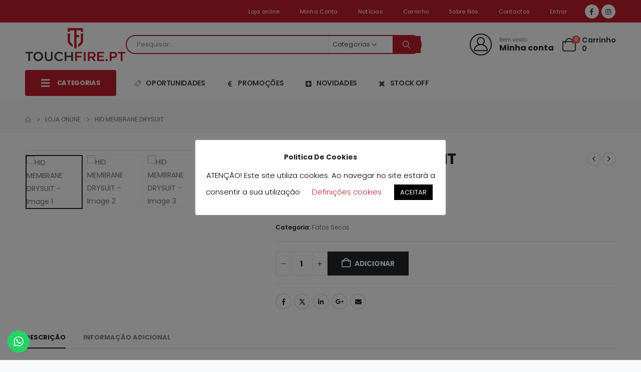

--- FILE ---
content_type: text/html; charset=UTF-8
request_url: https://touchfire.pt/loja-online/hid-membrane-drysuit/
body_size: 76740
content:
	<!DOCTYPE html>
	<html class=""  dir="ltr" lang="pt-PT" prefix="og: https://ogp.me/ns#">
	<head>
		<meta http-equiv="X-UA-Compatible" content="IE=edge" />
		<meta http-equiv="Content-Type" content="text/html; charset=UTF-8" />
		<meta name="viewport" content="width=device-width, initial-scale=1, minimum-scale=1" />

		<link rel="profile" href="https://gmpg.org/xfn/11" />
		<link rel="pingback" href="https://touchfire.pt/xmlrpc.php" />
		<title>HID MEMBRANE DRYSUIT - TouchFire®</title>

		<!-- All in One SEO 4.9.2 - aioseo.com -->
	<meta name="description" content="HID MEMBRANE DRYSUIT Talvez você seja um mergulhador técnico ou de naufrágios, ou talvez queira simplesmente investir em uma roupa seca de membrana extra-forte que se adapte ao seu corpo durante o mergulho. Temos o prazer de apresentar a novíssima HID, nossa roupa seca técnica tri-laminada. O HID é fabricado em tecido Aquatex preto de" />
	<meta name="robots" content="max-image-preview:large" />
	<link rel="canonical" href="https://touchfire.pt/loja-online/hid-membrane-drysuit/" />
	<meta name="generator" content="All in One SEO (AIOSEO) 4.9.2" />
		<meta property="og:locale" content="pt_PT" />
		<meta property="og:site_name" content="TouchFire®" />
		<meta property="og:type" content="article" />
		<meta property="og:title" content="HID MEMBRANE DRYSUIT - TouchFire®" />
		<meta property="og:description" content="HID MEMBRANE DRYSUIT Talvez você seja um mergulhador técnico ou de naufrágios, ou talvez queira simplesmente investir em uma roupa seca de membrana extra-forte que se adapte ao seu corpo durante o mergulho. Temos o prazer de apresentar a novíssima HID, nossa roupa seca técnica tri-laminada. O HID é fabricado em tecido Aquatex preto de" />
		<meta property="og:url" content="https://touchfire.pt/loja-online/hid-membrane-drysuit/" />
		<meta property="article:published_time" content="2016-04-11T16:28:40+00:00" />
		<meta property="article:modified_time" content="2024-11-14T10:40:29+00:00" />
		<meta name="twitter:card" content="summary_large_image" />
		<meta name="twitter:title" content="HID MEMBRANE DRYSUIT - TouchFire®" />
		<meta name="twitter:description" content="HID MEMBRANE DRYSUIT Talvez você seja um mergulhador técnico ou de naufrágios, ou talvez queira simplesmente investir em uma roupa seca de membrana extra-forte que se adapte ao seu corpo durante o mergulho. Temos o prazer de apresentar a novíssima HID, nossa roupa seca técnica tri-laminada. O HID é fabricado em tecido Aquatex preto de" />
		<script type="application/ld+json" class="aioseo-schema">
			{"@context":"https:\/\/schema.org","@graph":[{"@type":"BreadcrumbList","@id":"https:\/\/touchfire.pt\/loja-online\/hid-membrane-drysuit\/#breadcrumblist","itemListElement":[{"@type":"ListItem","@id":"https:\/\/touchfire.pt#listItem","position":1,"name":"In\u00edcio","item":"https:\/\/touchfire.pt","nextItem":{"@type":"ListItem","@id":"https:\/\/touchfire.pt\/loja-online\/#listItem","name":"Loja online"}},{"@type":"ListItem","@id":"https:\/\/touchfire.pt\/loja-online\/#listItem","position":2,"name":"Loja online","item":"https:\/\/touchfire.pt\/loja-online\/","nextItem":{"@type":"ListItem","@id":"https:\/\/touchfire.pt\/categoria-produto\/equipas-de-resgate-e-salvamento\/#listItem","name":"Equipas de Resgate e Salvamento"},"previousItem":{"@type":"ListItem","@id":"https:\/\/touchfire.pt#listItem","name":"In\u00edcio"}},{"@type":"ListItem","@id":"https:\/\/touchfire.pt\/categoria-produto\/equipas-de-resgate-e-salvamento\/#listItem","position":3,"name":"Equipas de Resgate e Salvamento","item":"https:\/\/touchfire.pt\/categoria-produto\/equipas-de-resgate-e-salvamento\/","nextItem":{"@type":"ListItem","@id":"https:\/\/touchfire.pt\/categoria-produto\/equipas-de-resgate-e-salvamento\/fatos-secos\/#listItem","name":"Fatos Secos"},"previousItem":{"@type":"ListItem","@id":"https:\/\/touchfire.pt\/loja-online\/#listItem","name":"Loja online"}},{"@type":"ListItem","@id":"https:\/\/touchfire.pt\/categoria-produto\/equipas-de-resgate-e-salvamento\/fatos-secos\/#listItem","position":4,"name":"Fatos Secos","item":"https:\/\/touchfire.pt\/categoria-produto\/equipas-de-resgate-e-salvamento\/fatos-secos\/","nextItem":{"@type":"ListItem","@id":"https:\/\/touchfire.pt\/loja-online\/hid-membrane-drysuit\/#listItem","name":"HID MEMBRANE DRYSUIT"},"previousItem":{"@type":"ListItem","@id":"https:\/\/touchfire.pt\/categoria-produto\/equipas-de-resgate-e-salvamento\/#listItem","name":"Equipas de Resgate e Salvamento"}},{"@type":"ListItem","@id":"https:\/\/touchfire.pt\/loja-online\/hid-membrane-drysuit\/#listItem","position":5,"name":"HID MEMBRANE DRYSUIT","previousItem":{"@type":"ListItem","@id":"https:\/\/touchfire.pt\/categoria-produto\/equipas-de-resgate-e-salvamento\/fatos-secos\/#listItem","name":"Fatos Secos"}}]},{"@type":"ItemPage","@id":"https:\/\/touchfire.pt\/loja-online\/hid-membrane-drysuit\/#itempage","url":"https:\/\/touchfire.pt\/loja-online\/hid-membrane-drysuit\/","name":"HID MEMBRANE DRYSUIT - TouchFire\u00ae","description":"HID MEMBRANE DRYSUIT Talvez voc\u00ea seja um mergulhador t\u00e9cnico ou de naufr\u00e1gios, ou talvez queira simplesmente investir em uma roupa seca de membrana extra-forte que se adapte ao seu corpo durante o mergulho. Temos o prazer de apresentar a nov\u00edssima HID, nossa roupa seca t\u00e9cnica tri-laminada. O HID \u00e9 fabricado em tecido Aquatex preto de","inLanguage":"pt-PT","isPartOf":{"@id":"https:\/\/touchfire.pt\/#website"},"breadcrumb":{"@id":"https:\/\/touchfire.pt\/loja-online\/hid-membrane-drysuit\/#breadcrumblist"},"image":{"@type":"ImageObject","url":"https:\/\/touchfire.pt\/wp-content\/uploads\/2016\/04\/northe-driver-2.png","@id":"https:\/\/touchfire.pt\/loja-online\/hid-membrane-drysuit\/#mainImage","width":1048,"height":1046},"primaryImageOfPage":{"@id":"https:\/\/touchfire.pt\/loja-online\/hid-membrane-drysuit\/#mainImage"},"datePublished":"2016-04-11T16:28:40+00:00","dateModified":"2024-11-14T10:40:29+00:00"},{"@type":"Organization","@id":"https:\/\/touchfire.pt\/#organization","name":"TouchFire\u00ae","url":"https:\/\/touchfire.pt\/"},{"@type":"WebSite","@id":"https:\/\/touchfire.pt\/#website","url":"https:\/\/touchfire.pt\/","name":"TouchFire\u00ae","inLanguage":"pt-PT","publisher":{"@id":"https:\/\/touchfire.pt\/#organization"}}]}
		</script>
		<!-- All in One SEO -->

<link rel='dns-prefetch' href='//www.googletagmanager.com' />
<link rel="alternate" type="application/rss+xml" title="TouchFire® &raquo; Feed" href="https://touchfire.pt/feed/" />
<link rel="alternate" type="application/rss+xml" title="TouchFire® &raquo; Feed de comentários" href="https://touchfire.pt/comments/feed/" />
<link rel="alternate" title="oEmbed (JSON)" type="application/json+oembed" href="https://touchfire.pt/wp-json/oembed/1.0/embed?url=https%3A%2F%2Ftouchfire.pt%2Floja-online%2Fhid-membrane-drysuit%2F" />
<link rel="alternate" title="oEmbed (XML)" type="text/xml+oembed" href="https://touchfire.pt/wp-json/oembed/1.0/embed?url=https%3A%2F%2Ftouchfire.pt%2Floja-online%2Fhid-membrane-drysuit%2F&#038;format=xml" />
		<link rel="shortcut icon" href="//touchfire.pt/wp-content/uploads/2014/12/TouchFire_favicon_retina.png" type="image/x-icon" />
				<link rel="apple-touch-icon" href="" />
				<link rel="apple-touch-icon" sizes="120x120" href="" />
				<link rel="apple-touch-icon" sizes="76x76" href="" />
				<link rel="apple-touch-icon" sizes="152x152" href="" />
		<link rel="preload" href="https://touchfire.pt/wp-content/themes/porto/fonts/porto-font/porto.woff2" as="font" type="font/woff2" crossorigin fetchpriority="high"/><link rel="preload" href="https://touchfire.pt/wp-content/themes/porto/fonts/fontawesome_optimized/fa-solid-900.woff2" as="font" type="font/woff2" crossorigin fetchpriority="high"/><link rel="preload" href="https://touchfire.pt/wp-content/themes/porto/fonts/fontawesome_optimized/fa-regular-400.woff2" as="font" type="font/woff2" crossorigin fetchpriority="high"/><link rel="preload" href="https://touchfire.pt/wp-content/themes/porto/fonts/fontawesome_optimized/fa-brands-400.woff2" as="font" type="font/woff2" crossorigin fetchpriority="high"/><link rel="preload" href="https://touchfire.pt/wp-content/themes/porto/fonts/Simple-Line-Icons/Simple-Line-Icons.woff2" as="font" type="font/woff2" crossorigin fetchpriority="high"/><style id='wp-img-auto-sizes-contain-inline-css'>
img:is([sizes=auto i],[sizes^="auto," i]){contain-intrinsic-size:3000px 1500px}
/*# sourceURL=wp-img-auto-sizes-contain-inline-css */
</style>
<link rel='stylesheet' id='ht_ctc_main_css-css' href='https://touchfire.pt/wp-content/plugins/click-to-chat-for-whatsapp/new/inc/assets/css/main.css?ver=4.34' media='all' />
<style id='wp-emoji-styles-inline-css'>

	img.wp-smiley, img.emoji {
		display: inline !important;
		border: none !important;
		box-shadow: none !important;
		height: 1em !important;
		width: 1em !important;
		margin: 0 0.07em !important;
		vertical-align: -0.1em !important;
		background: none !important;
		padding: 0 !important;
	}
/*# sourceURL=wp-emoji-styles-inline-css */
</style>
<link rel='stylesheet' id='wp-block-library-css' href='https://touchfire.pt/wp-includes/css/dist/block-library/style.min.css?ver=6.9' media='all' />
<style id='wp-block-library-theme-inline-css'>
.wp-block-audio :where(figcaption){color:#555;font-size:13px;text-align:center}.is-dark-theme .wp-block-audio :where(figcaption){color:#ffffffa6}.wp-block-audio{margin:0 0 1em}.wp-block-code{border:1px solid #ccc;border-radius:4px;font-family:Menlo,Consolas,monaco,monospace;padding:.8em 1em}.wp-block-embed :where(figcaption){color:#555;font-size:13px;text-align:center}.is-dark-theme .wp-block-embed :where(figcaption){color:#ffffffa6}.wp-block-embed{margin:0 0 1em}.blocks-gallery-caption{color:#555;font-size:13px;text-align:center}.is-dark-theme .blocks-gallery-caption{color:#ffffffa6}:root :where(.wp-block-image figcaption){color:#555;font-size:13px;text-align:center}.is-dark-theme :root :where(.wp-block-image figcaption){color:#ffffffa6}.wp-block-image{margin:0 0 1em}.wp-block-pullquote{border-bottom:4px solid;border-top:4px solid;color:currentColor;margin-bottom:1.75em}.wp-block-pullquote :where(cite),.wp-block-pullquote :where(footer),.wp-block-pullquote__citation{color:currentColor;font-size:.8125em;font-style:normal;text-transform:uppercase}.wp-block-quote{border-left:.25em solid;margin:0 0 1.75em;padding-left:1em}.wp-block-quote cite,.wp-block-quote footer{color:currentColor;font-size:.8125em;font-style:normal;position:relative}.wp-block-quote:where(.has-text-align-right){border-left:none;border-right:.25em solid;padding-left:0;padding-right:1em}.wp-block-quote:where(.has-text-align-center){border:none;padding-left:0}.wp-block-quote.is-large,.wp-block-quote.is-style-large,.wp-block-quote:where(.is-style-plain){border:none}.wp-block-search .wp-block-search__label{font-weight:700}.wp-block-search__button{border:1px solid #ccc;padding:.375em .625em}:where(.wp-block-group.has-background){padding:1.25em 2.375em}.wp-block-separator.has-css-opacity{opacity:.4}.wp-block-separator{border:none;border-bottom:2px solid;margin-left:auto;margin-right:auto}.wp-block-separator.has-alpha-channel-opacity{opacity:1}.wp-block-separator:not(.is-style-wide):not(.is-style-dots){width:100px}.wp-block-separator.has-background:not(.is-style-dots){border-bottom:none;height:1px}.wp-block-separator.has-background:not(.is-style-wide):not(.is-style-dots){height:2px}.wp-block-table{margin:0 0 1em}.wp-block-table td,.wp-block-table th{word-break:normal}.wp-block-table :where(figcaption){color:#555;font-size:13px;text-align:center}.is-dark-theme .wp-block-table :where(figcaption){color:#ffffffa6}.wp-block-video :where(figcaption){color:#555;font-size:13px;text-align:center}.is-dark-theme .wp-block-video :where(figcaption){color:#ffffffa6}.wp-block-video{margin:0 0 1em}:root :where(.wp-block-template-part.has-background){margin-bottom:0;margin-top:0;padding:1.25em 2.375em}
/*# sourceURL=/wp-includes/css/dist/block-library/theme.min.css */
</style>
<style id='classic-theme-styles-inline-css'>
/*! This file is auto-generated */
.wp-block-button__link{color:#fff;background-color:#32373c;border-radius:9999px;box-shadow:none;text-decoration:none;padding:calc(.667em + 2px) calc(1.333em + 2px);font-size:1.125em}.wp-block-file__button{background:#32373c;color:#fff;text-decoration:none}
/*# sourceURL=/wp-includes/css/classic-themes.min.css */
</style>
<link rel='stylesheet' id='aioseo/css/src/vue/standalone/blocks/table-of-contents/global.scss-css' href='https://touchfire.pt/wp-content/plugins/all-in-one-seo-pack/dist/Lite/assets/css/table-of-contents/global.e90f6d47.css?ver=4.9.2' media='all' />
<style id='global-styles-inline-css'>
:root{--wp--preset--aspect-ratio--square: 1;--wp--preset--aspect-ratio--4-3: 4/3;--wp--preset--aspect-ratio--3-4: 3/4;--wp--preset--aspect-ratio--3-2: 3/2;--wp--preset--aspect-ratio--2-3: 2/3;--wp--preset--aspect-ratio--16-9: 16/9;--wp--preset--aspect-ratio--9-16: 9/16;--wp--preset--color--black: #000000;--wp--preset--color--cyan-bluish-gray: #abb8c3;--wp--preset--color--white: #ffffff;--wp--preset--color--pale-pink: #f78da7;--wp--preset--color--vivid-red: #cf2e2e;--wp--preset--color--luminous-vivid-orange: #ff6900;--wp--preset--color--luminous-vivid-amber: #fcb900;--wp--preset--color--light-green-cyan: #7bdcb5;--wp--preset--color--vivid-green-cyan: #00d084;--wp--preset--color--pale-cyan-blue: #8ed1fc;--wp--preset--color--vivid-cyan-blue: #0693e3;--wp--preset--color--vivid-purple: #9b51e0;--wp--preset--color--primary: var(--porto-primary-color);--wp--preset--color--secondary: var(--porto-secondary-color);--wp--preset--color--tertiary: var(--porto-tertiary-color);--wp--preset--color--quaternary: var(--porto-quaternary-color);--wp--preset--color--dark: var(--porto-dark-color);--wp--preset--color--light: var(--porto-light-color);--wp--preset--color--primary-hover: var(--porto-primary-light-5);--wp--preset--gradient--vivid-cyan-blue-to-vivid-purple: linear-gradient(135deg,rgb(6,147,227) 0%,rgb(155,81,224) 100%);--wp--preset--gradient--light-green-cyan-to-vivid-green-cyan: linear-gradient(135deg,rgb(122,220,180) 0%,rgb(0,208,130) 100%);--wp--preset--gradient--luminous-vivid-amber-to-luminous-vivid-orange: linear-gradient(135deg,rgb(252,185,0) 0%,rgb(255,105,0) 100%);--wp--preset--gradient--luminous-vivid-orange-to-vivid-red: linear-gradient(135deg,rgb(255,105,0) 0%,rgb(207,46,46) 100%);--wp--preset--gradient--very-light-gray-to-cyan-bluish-gray: linear-gradient(135deg,rgb(238,238,238) 0%,rgb(169,184,195) 100%);--wp--preset--gradient--cool-to-warm-spectrum: linear-gradient(135deg,rgb(74,234,220) 0%,rgb(151,120,209) 20%,rgb(207,42,186) 40%,rgb(238,44,130) 60%,rgb(251,105,98) 80%,rgb(254,248,76) 100%);--wp--preset--gradient--blush-light-purple: linear-gradient(135deg,rgb(255,206,236) 0%,rgb(152,150,240) 100%);--wp--preset--gradient--blush-bordeaux: linear-gradient(135deg,rgb(254,205,165) 0%,rgb(254,45,45) 50%,rgb(107,0,62) 100%);--wp--preset--gradient--luminous-dusk: linear-gradient(135deg,rgb(255,203,112) 0%,rgb(199,81,192) 50%,rgb(65,88,208) 100%);--wp--preset--gradient--pale-ocean: linear-gradient(135deg,rgb(255,245,203) 0%,rgb(182,227,212) 50%,rgb(51,167,181) 100%);--wp--preset--gradient--electric-grass: linear-gradient(135deg,rgb(202,248,128) 0%,rgb(113,206,126) 100%);--wp--preset--gradient--midnight: linear-gradient(135deg,rgb(2,3,129) 0%,rgb(40,116,252) 100%);--wp--preset--font-size--small: 13px;--wp--preset--font-size--medium: 20px;--wp--preset--font-size--large: 36px;--wp--preset--font-size--x-large: 42px;--wp--preset--spacing--20: 0.44rem;--wp--preset--spacing--30: 0.67rem;--wp--preset--spacing--40: 1rem;--wp--preset--spacing--50: 1.5rem;--wp--preset--spacing--60: 2.25rem;--wp--preset--spacing--70: 3.38rem;--wp--preset--spacing--80: 5.06rem;--wp--preset--shadow--natural: 6px 6px 9px rgba(0, 0, 0, 0.2);--wp--preset--shadow--deep: 12px 12px 50px rgba(0, 0, 0, 0.4);--wp--preset--shadow--sharp: 6px 6px 0px rgba(0, 0, 0, 0.2);--wp--preset--shadow--outlined: 6px 6px 0px -3px rgb(255, 255, 255), 6px 6px rgb(0, 0, 0);--wp--preset--shadow--crisp: 6px 6px 0px rgb(0, 0, 0);}:where(.is-layout-flex){gap: 0.5em;}:where(.is-layout-grid){gap: 0.5em;}body .is-layout-flex{display: flex;}.is-layout-flex{flex-wrap: wrap;align-items: center;}.is-layout-flex > :is(*, div){margin: 0;}body .is-layout-grid{display: grid;}.is-layout-grid > :is(*, div){margin: 0;}:where(.wp-block-columns.is-layout-flex){gap: 2em;}:where(.wp-block-columns.is-layout-grid){gap: 2em;}:where(.wp-block-post-template.is-layout-flex){gap: 1.25em;}:where(.wp-block-post-template.is-layout-grid){gap: 1.25em;}.has-black-color{color: var(--wp--preset--color--black) !important;}.has-cyan-bluish-gray-color{color: var(--wp--preset--color--cyan-bluish-gray) !important;}.has-white-color{color: var(--wp--preset--color--white) !important;}.has-pale-pink-color{color: var(--wp--preset--color--pale-pink) !important;}.has-vivid-red-color{color: var(--wp--preset--color--vivid-red) !important;}.has-luminous-vivid-orange-color{color: var(--wp--preset--color--luminous-vivid-orange) !important;}.has-luminous-vivid-amber-color{color: var(--wp--preset--color--luminous-vivid-amber) !important;}.has-light-green-cyan-color{color: var(--wp--preset--color--light-green-cyan) !important;}.has-vivid-green-cyan-color{color: var(--wp--preset--color--vivid-green-cyan) !important;}.has-pale-cyan-blue-color{color: var(--wp--preset--color--pale-cyan-blue) !important;}.has-vivid-cyan-blue-color{color: var(--wp--preset--color--vivid-cyan-blue) !important;}.has-vivid-purple-color{color: var(--wp--preset--color--vivid-purple) !important;}.has-black-background-color{background-color: var(--wp--preset--color--black) !important;}.has-cyan-bluish-gray-background-color{background-color: var(--wp--preset--color--cyan-bluish-gray) !important;}.has-white-background-color{background-color: var(--wp--preset--color--white) !important;}.has-pale-pink-background-color{background-color: var(--wp--preset--color--pale-pink) !important;}.has-vivid-red-background-color{background-color: var(--wp--preset--color--vivid-red) !important;}.has-luminous-vivid-orange-background-color{background-color: var(--wp--preset--color--luminous-vivid-orange) !important;}.has-luminous-vivid-amber-background-color{background-color: var(--wp--preset--color--luminous-vivid-amber) !important;}.has-light-green-cyan-background-color{background-color: var(--wp--preset--color--light-green-cyan) !important;}.has-vivid-green-cyan-background-color{background-color: var(--wp--preset--color--vivid-green-cyan) !important;}.has-pale-cyan-blue-background-color{background-color: var(--wp--preset--color--pale-cyan-blue) !important;}.has-vivid-cyan-blue-background-color{background-color: var(--wp--preset--color--vivid-cyan-blue) !important;}.has-vivid-purple-background-color{background-color: var(--wp--preset--color--vivid-purple) !important;}.has-black-border-color{border-color: var(--wp--preset--color--black) !important;}.has-cyan-bluish-gray-border-color{border-color: var(--wp--preset--color--cyan-bluish-gray) !important;}.has-white-border-color{border-color: var(--wp--preset--color--white) !important;}.has-pale-pink-border-color{border-color: var(--wp--preset--color--pale-pink) !important;}.has-vivid-red-border-color{border-color: var(--wp--preset--color--vivid-red) !important;}.has-luminous-vivid-orange-border-color{border-color: var(--wp--preset--color--luminous-vivid-orange) !important;}.has-luminous-vivid-amber-border-color{border-color: var(--wp--preset--color--luminous-vivid-amber) !important;}.has-light-green-cyan-border-color{border-color: var(--wp--preset--color--light-green-cyan) !important;}.has-vivid-green-cyan-border-color{border-color: var(--wp--preset--color--vivid-green-cyan) !important;}.has-pale-cyan-blue-border-color{border-color: var(--wp--preset--color--pale-cyan-blue) !important;}.has-vivid-cyan-blue-border-color{border-color: var(--wp--preset--color--vivid-cyan-blue) !important;}.has-vivid-purple-border-color{border-color: var(--wp--preset--color--vivid-purple) !important;}.has-vivid-cyan-blue-to-vivid-purple-gradient-background{background: var(--wp--preset--gradient--vivid-cyan-blue-to-vivid-purple) !important;}.has-light-green-cyan-to-vivid-green-cyan-gradient-background{background: var(--wp--preset--gradient--light-green-cyan-to-vivid-green-cyan) !important;}.has-luminous-vivid-amber-to-luminous-vivid-orange-gradient-background{background: var(--wp--preset--gradient--luminous-vivid-amber-to-luminous-vivid-orange) !important;}.has-luminous-vivid-orange-to-vivid-red-gradient-background{background: var(--wp--preset--gradient--luminous-vivid-orange-to-vivid-red) !important;}.has-very-light-gray-to-cyan-bluish-gray-gradient-background{background: var(--wp--preset--gradient--very-light-gray-to-cyan-bluish-gray) !important;}.has-cool-to-warm-spectrum-gradient-background{background: var(--wp--preset--gradient--cool-to-warm-spectrum) !important;}.has-blush-light-purple-gradient-background{background: var(--wp--preset--gradient--blush-light-purple) !important;}.has-blush-bordeaux-gradient-background{background: var(--wp--preset--gradient--blush-bordeaux) !important;}.has-luminous-dusk-gradient-background{background: var(--wp--preset--gradient--luminous-dusk) !important;}.has-pale-ocean-gradient-background{background: var(--wp--preset--gradient--pale-ocean) !important;}.has-electric-grass-gradient-background{background: var(--wp--preset--gradient--electric-grass) !important;}.has-midnight-gradient-background{background: var(--wp--preset--gradient--midnight) !important;}.has-small-font-size{font-size: var(--wp--preset--font-size--small) !important;}.has-medium-font-size{font-size: var(--wp--preset--font-size--medium) !important;}.has-large-font-size{font-size: var(--wp--preset--font-size--large) !important;}.has-x-large-font-size{font-size: var(--wp--preset--font-size--x-large) !important;}
:where(.wp-block-post-template.is-layout-flex){gap: 1.25em;}:where(.wp-block-post-template.is-layout-grid){gap: 1.25em;}
:where(.wp-block-term-template.is-layout-flex){gap: 1.25em;}:where(.wp-block-term-template.is-layout-grid){gap: 1.25em;}
:where(.wp-block-columns.is-layout-flex){gap: 2em;}:where(.wp-block-columns.is-layout-grid){gap: 2em;}
:root :where(.wp-block-pullquote){font-size: 1.5em;line-height: 1.6;}
/*# sourceURL=global-styles-inline-css */
</style>
<link rel='stylesheet' id='wapf-frontend-css-css' href='https://touchfire.pt/wp-content/plugins/advanced-product-fields-for-woocommerce/assets/css/frontend.min.css?ver=1.6.18' media='all' />
<link rel='stylesheet' id='contact-form-7-css' href='https://touchfire.pt/wp-content/plugins/contact-form-7/includes/css/styles.css?ver=6.1.4' media='all' />
<link rel='stylesheet' id='cookie-law-info-css' href='https://touchfire.pt/wp-content/plugins/cookie-law-info/legacy/public/css/cookie-law-info-public.css?ver=3.3.8' media='all' />
<link rel='stylesheet' id='cookie-law-info-gdpr-css' href='https://touchfire.pt/wp-content/plugins/cookie-law-info/legacy/public/css/cookie-law-info-gdpr.css?ver=3.3.8' media='all' />
<link rel='stylesheet' id='photoswipe-css' href='https://touchfire.pt/wp-content/plugins/woocommerce/assets/css/photoswipe/photoswipe.min.css?ver=10.4.3' media='all' />
<link rel='stylesheet' id='photoswipe-default-skin-css' href='https://touchfire.pt/wp-content/plugins/woocommerce/assets/css/photoswipe/default-skin/default-skin.min.css?ver=10.4.3' media='all' />
<style id='woocommerce-inline-inline-css'>
.woocommerce form .form-row .required { visibility: visible; }
/*# sourceURL=woocommerce-inline-inline-css */
</style>
<link rel='stylesheet' id='woocommerce-product-attachment-css' href='https://touchfire.pt/wp-content/plugins/woo-product-attachment/public/css/woocommerce-product-attachment-public.css?ver=2.1.6' media='all' />
<link rel='stylesheet' id='porto-fs-progress-bar-css' href='https://touchfire.pt/wp-content/themes/porto/inc/lib/woocommerce-shipping-progress-bar/shipping-progress-bar.css?ver=7.7.2' media='all' />
<link rel='stylesheet' id='porto-css-vars-css' href='https://touchfire.pt/wp-content/uploads/porto_styles/theme_css_vars.css?ver=7.7.2' media='all' />
<link rel='stylesheet' id='elementor-icons-css' href='https://touchfire.pt/wp-content/plugins/elementor/assets/lib/eicons/css/elementor-icons.min.css?ver=5.45.0' media='all' />
<link rel='stylesheet' id='elementor-frontend-css' href='https://touchfire.pt/wp-content/uploads/elementor/css/custom-frontend.min.css?ver=1768793098' media='all' />
<link rel='stylesheet' id='elementor-post-42306-css' href='https://touchfire.pt/wp-content/uploads/elementor/css/post-42306.css?ver=1768793099' media='all' />
<link rel='stylesheet' id='bootstrap-css' href='https://touchfire.pt/wp-content/uploads/porto_styles/bootstrap.css?ver=7.7.2' media='all' />
<link rel='stylesheet' id='porto-plugins-css' href='https://touchfire.pt/wp-content/themes/porto/css/plugins_optimized.css?ver=7.7.2' media='all' />
<link rel='stylesheet' id='porto-theme-css' href='https://touchfire.pt/wp-content/themes/porto/css/theme.css?ver=7.7.2' media='all' />
<link rel='stylesheet' id='porto-widget-text-css' href='https://touchfire.pt/wp-content/themes/porto/css/part/widget-text.css?ver=7.7.2' media='all' />
<link rel='stylesheet' id='porto-blog-legacy-css' href='https://touchfire.pt/wp-content/themes/porto/css/part/blog-legacy.css?ver=7.7.2' media='all' />
<link rel='stylesheet' id='porto-side-menu-css' href='https://touchfire.pt/wp-content/themes/porto/css/part/side-accordion.css?ver=7.7.2' media='all' />
<link rel='stylesheet' id='porto-header-shop-css' href='https://touchfire.pt/wp-content/themes/porto/css/part/header-shop.css?ver=7.7.2' media='all' />
<link rel='stylesheet' id='porto-header-legacy-css' href='https://touchfire.pt/wp-content/themes/porto/css/part/header-legacy.css?ver=7.7.2' media='all' />
<link rel='stylesheet' id='porto-footer-legacy-css' href='https://touchfire.pt/wp-content/themes/porto/css/part/footer-legacy.css?ver=7.7.2' media='all' />
<link rel='stylesheet' id='porto-side-nav-panel-css' href='https://touchfire.pt/wp-content/themes/porto/css/part/side-nav-panel.css?ver=7.7.2' media='all' />
<link rel='stylesheet' id='porto-media-mobile-sidebar-css' href='https://touchfire.pt/wp-content/themes/porto/css/part/media-mobile-sidebar.css?ver=7.7.2' media='(max-width:991px)' />
<link rel='stylesheet' id='porto-shortcodes-css' href='https://touchfire.pt/wp-content/uploads/porto_styles/shortcodes.css?ver=7.7.2' media='all' />
<link rel='stylesheet' id='porto-theme-shop-css' href='https://touchfire.pt/wp-content/themes/porto/css/theme_shop.css?ver=7.7.2' media='all' />
<link rel='stylesheet' id='porto-only-product-css' href='https://touchfire.pt/wp-content/themes/porto/css/part/only-product.css?ver=7.7.2' media='all' />
<link rel='stylesheet' id='porto-shop-legacy-css' href='https://touchfire.pt/wp-content/themes/porto/css/part/shop-legacy.css?ver=7.7.2' media='all' />
<link rel='stylesheet' id='porto-shop-sidebar-base-css' href='https://touchfire.pt/wp-content/themes/porto/css/part/shop-sidebar-base.css?ver=7.7.2' media='all' />
<link rel='stylesheet' id='porto-theme-elementor-css' href='https://touchfire.pt/wp-content/themes/porto/css/theme_elementor.css?ver=7.7.2' media='all' />
<link rel='stylesheet' id='porto-dynamic-style-css' href='https://touchfire.pt/wp-content/uploads/porto_styles/dynamic_style.css?ver=7.7.2' media='all' />
<link rel='stylesheet' id='porto-type-builder-css' href='https://touchfire.pt/wp-content/plugins/porto-functionality/builders/assets/type-builder.css?ver=3.7.2' media='all' />
<link rel='stylesheet' id='porto-account-login-style-css' href='https://touchfire.pt/wp-content/themes/porto/css/theme/shop/login-style/account-login.css?ver=7.7.2' media='all' />
<link rel='stylesheet' id='porto-theme-woopage-css' href='https://touchfire.pt/wp-content/themes/porto/css/theme/shop/other/woopage.css?ver=7.7.2' media='all' />
<link rel='stylesheet' id='porto-sp-skeleton-css' href='https://touchfire.pt/wp-content/themes/porto/css/theme/shop/single-product/skeleton.css?ver=7.7.2' media='all' />
<link rel='stylesheet' id='widget-heading-css' href='https://touchfire.pt/wp-content/plugins/elementor/assets/css/widget-heading.min.css?ver=3.34.0' media='all' />
<link rel='stylesheet' id='widget-icon-list-css' href='https://touchfire.pt/wp-content/uploads/elementor/css/custom-widget-icon-list.min.css?ver=1768793098' media='all' />
<link rel='stylesheet' id='widget-image-css' href='https://touchfire.pt/wp-content/plugins/elementor/assets/css/widget-image.min.css?ver=3.34.0' media='all' />
<link rel='stylesheet' id='e-animation-fadeIn-css' href='https://touchfire.pt/wp-content/plugins/elementor/assets/lib/animations/styles/fadeIn.min.css?ver=3.34.0' media='all' />
<link rel='stylesheet' id='elementor-post-4108-css' href='https://touchfire.pt/wp-content/uploads/elementor/css/post-4108.css?ver=7.7.2' media='all' />
<link rel='stylesheet' id='porto-style-css' href='https://touchfire.pt/wp-content/themes/porto/style.css?ver=7.7.2' media='all' />
<style id='porto-style-inline-css'>
.side-header-narrow-bar-logo{max-width:230px}@media (min-width:992px){}.page-top ul.breadcrumb > li.home{display:inline-block}.page-top ul.breadcrumb > li.home a{position:relative;width:1em;text-indent:-9999px}.page-top ul.breadcrumb > li.home a:after{content:"\e883";font-family:'porto';float:left;text-indent:0}.product-images .img-thumbnail .inner,.product-images .img-thumbnail .inner img{-webkit-transform:none;transform:none}.sticky-product{position:fixed;top:0;left:0;width:100%;z-index:1001;background-color:#fff;box-shadow:0 3px 5px rgba(0,0,0,0.08);padding:15px 0}.sticky-product.pos-bottom{top:auto;bottom:var(--porto-icon-menus-mobile,0);box-shadow:0 -3px 5px rgba(0,0,0,0.08)}.sticky-product .container{display:-ms-flexbox;display:flex;-ms-flex-align:center;align-items:center;-ms-flex-wrap:wrap;flex-wrap:wrap}.sticky-product .sticky-image{max-width:60px;margin-right:15px}.sticky-product .add-to-cart{-ms-flex:1;flex:1;text-align:right;margin-top:5px}.sticky-product .product-name{font-size:16px;font-weight:600;line-height:inherit;margin-bottom:0}.sticky-product .sticky-detail{line-height:1.5;display:-ms-flexbox;display:flex}.sticky-product .star-rating{margin:5px 15px;font-size:1em}.sticky-product .availability{padding-top:2px}.sticky-product .sticky-detail .price{font-family:Poppins,Poppins,sans-serif;font-weight:400;margin-bottom:0;font-size:1.3em;line-height:1.5}.sticky-product.pos-top:not(.hide){top:0;opacity:1;visibility:visible;transform:translate3d( 0,0,0 )}.sticky-product.pos-top.scroll-down{opacity:0 !important;visibility:hidden;transform:translate3d( 0,-100%,0 )}.sticky-product.sticky-ready{transition:left .3s,visibility 0.3s,opacity 0.3s,transform 0.3s,top 0.3s ease}.sticky-product .quantity.extra-type{display:none}@media (min-width:992px){body.single-product .sticky-product .container{padding-left:calc(var(--porto-grid-gutter-width) / 2);padding-right:calc(var(--porto-grid-gutter-width) / 2)}}.sticky-product .container{padding-left:var(--porto-fluid-spacing);padding-right:var(--porto-fluid-spacing)}@media (max-width:768px){.sticky-product .sticky-image,.sticky-product .sticky-detail,.sticky-product{display:none}.sticky-product.show-mobile{display:block;padding-top:10px;padding-bottom:10px}.sticky-product.show-mobile .add-to-cart{margin-top:0}.sticky-product.show-mobile .single_add_to_cart_button{margin:0;width:100%}}@media (min-width:1440px){.container{max-width:1460px;padding-left:20px;padding-right:20px}.elementor-section.elementor-section-boxed > .elementor-container{max-width:1440px}.elementor-section.elementor-section-boxed > .elementor-column-gap-no{max-width:1420px}}#login-form-popup{max-width:480px;margin:0 auto}.porto-block-html-top .container{display:flex;align-items:center;justify-content:center;flex-wrap:wrap;letter-spacing:-.025em}.porto-block-html-top span{opacity:.7}.porto-block-html-top .btn.btn-borders{border-color:rgba(255,255,255,.3);font-weight:600;text-transform:uppercase;padding:.5em 2em}.header-top .info-box{font-size:.8125rem;letter-spacing:-.025em}.header-top .info-box i{font-size:1.5rem;vertical-align:middle;position:relative;top:1px}#header .header-top,#header .header-top .mega-menu > li.menu-item > a{font-weight:400;letter-spacing:.025em}#header .my-wishlist,#header .my-account{font-size:27px}#main-toggle-menu{z-index:1001}#main-toggle-menu .menu-title{background:#c01d2e !important;padding:1rem 2rem;font-size:.8125rem;letter-spacing:-.025em;border-radius:.25rem .25rem 0 0;z-index:1000}#main-toggle-menu.closed .menu-title{border-radius:.25rem}#main-toggle-menu .menu-title .toggle{margin-right:.875rem;font-size:1.5em;vertical-align:middle}#main-toggle-menu .toggle-menu-wrap{width:280px;box-shadow:0 0 60px rgba(0,0,0,.15)}#main-toggle-menu .toggle-menu-wrap > ul{border-bottom:none;border-top:3px solid #c01d2e}#main-toggle-menu:not(.closed):before{content:'';position:fixed;width:100vw;height:100vh;left:0;top:0;background:rgba(34,37,41,.3);z-index:999;display:block}.sidebar-menu > li.menu-item > a{margin:0;padding-left:15px;padding-right:15px}.sidebar-menu > li.menu-item > a > i{margin-right:.5rem;font-size:1.25em;position:relative;top:.1em}#header .main-menu > li.menu-item.active > a{font-weight:700}#header .menu-custom-block i{font-size:1.5em;position:relative;top:-1px;vertical-align:middle;margin-right:3px}#header .menu-custom-block a{font-weight:700}#header .menu-custom-block a:not(:last-child){font-size:.8125rem;text-transform:uppercase}.sidebar-menu .wide .popup>.inner>ul.sub-menu{flex-wrap:wrap}.sidebar-menu .wide .popup>.inner{padding:30px}.sidebar-menu .wide li.sub{padding:0 5px}.menu-sub-title > a,.sidebar-menu .wide li.sub > a{text-transform:uppercase;font-weight:700}.menu-sub-title > a{font-size:.875rem !important;color:#222529 !important;padding-top:0 !important;padding-bottom:5px !important}.sidebar-menu li.menu-sub-title:not(:first-child){margin-top:30px}.menu-section-dark .menu-sub-title > a{color:#fff !important}.side-nav-wrap .sidebar-menu .wide li.menu-section-dark li.menu-item > a{color:#bcbdbd}.side-nav-wrap .sidebar-menu .wide li.menu-item li.menu-item > a:hover{background:none;text-decoration:underline !important}#header .sidebar-menu .wide .popup{border-top:3px solid #c01d2e}.sidebar-menu > li.menu-item{position:static}.sidebar-menu > li.menu-item > .arrow,.sidebar-menu > li.menu-item .popup:before{display:none}.sidebar-menu > li.has-sub > a:after{content:'\f054';font-family:'Font Awesome 5 Free';font-weight:900;position:absolute;top:50%;right:1.5rem;font-size:10px;line-height:1;margin-top:-.5em;color:#777}@media (min-width:992px){#header{padding-bottom:1rem}.header-main .header-left{width:17%;flex:0 0 auto}.header-main .header-right,#header .searchform-popup,#header .searchform .text{flex:1}#header .searchform{width:100%;border-radius:.25rem;box-shadow:none;border:2px solid #c01d2e}#header .searchform.searchform-cats input{width:100%}#header .searchform input,#header .searchform select,#header .searchform button,#header .searchform .selectric .label{height:45px;line-height:45px}#header .searchform select,#header .searchform .selectric{border:none}#header .searchform button{background-color:#c01d2e;color:#fff;padding:0 20px;border-radius:0}.d-menu-lg-none > a{display:none !important}#header .searchform .live-search-list{left:1px;right:56px;z-index:1003}}@media (min-width:1440px){#header .menu-custom-block a:not(:last-child){margin-right:1rem}#header .main-menu > li.menu-item > a{padding-left:30px;padding-right:30px}}@media (max-width:1219px){#main-toggle-menu .toggle-menu-wrap{width:240px}}@media (max-width:991px){#header .top-links{display:none}.header-top .header-right{flex:1}#header .share-links{margin-left:auto}.menu-sub-title > a{color:#fff !important}}.porto-ibanner-layer{display:block}.btn{border-radius:.25rem;letter-spacing:.01em}.row-flex-wrap > div > .elementor-row{flex-wrap:wrap}.coupon-sale-text .elementor-heading-title{position:relative;padding-left:.3em;padding-right:.3em}.coupon-sale-text .elementor-heading-title:before{content:'';display:block;background-color:#ee8379;position:absolute;left:0;right:0;top:0;bottom:0;transform:rotate(-2deg);z-index:-1}sup{font-size:52%}.sale-text{padding:.25em .5em;position:relative;transform:rotate(-1.5deg);white-space:nowrap}.sale-text i{font-style:normal;position:absolute;left:-2.25em;top:50%;transform:translateY(-50%) rotate(-90deg);font-size:.4em;opacity:.6;letter-spacing:0}.sale-text sub{position:absolute;left:100%;margin-left:.6rem;bottom:.3em;font-size:62%;line-height:1}.owl-carousel.nav-style-1 .owl-nav [class*="owl-"]{width:3.75rem;height:3.75rem;border-radius:2rem;background:#f4f4f4 !important;font-size:1.75rem}.owl-carousel.nav-style-1 .owl-nav .owl-prev{left:-1.875rem}.owl-carousel.nav-style-1 .owl-nav .owl-next{right:-1.875rem}ul.products li.product-category .thumb-info{padding:0 1rem;min-height:auto}li.product-category .thumb-info .thumb-info-wrapper{border-radius:0}ul.products li.product-category .thumb-info h3{font-size:1rem;text-transform:none;letter-spacing:0}ul.products.category-pos-outside li.product-category .thumb-info-title{padding:.75rem 0 0}.product-inner{background:#fff;height:100%}ul.products,.products-slider.products{margin-bottom:-1px !important}.product-image .labels{top:15px;left:15px}.top-sale-product{border:2px solid #0e39ff;height:100%}.top-sale-product .sale-product-daily-deal{bottom:auto;top:2rem;color:#444;background:#f4f4f4;border-radius:2rem;left:15%;right:15%;padding:5px 10px}.top-sale-product .sale-product-daily-deal:before,.top-sale-product .product-image .labels,.porto-products.filter-vertical .product-categories a:before{display:none}.top-sale-product .sale-product-daily-deal .daily-deal-title{font-size:.75rem;color:#444;letter-spacing:.025em;margin-right:6px}.top-sale-product .sale-product-daily-deal .daily-deal-title,.top-sale-product .sale-product-daily-deal .porto_countdown{font-family:Poppins,sans-serif}.top-sale-product .sale-product-daily-deal .porto_countdown-amount,.top-sale-product .sale-product-daily-deal .porto_countdown-period{font-size:.9375rem;font-weight:700;letter-spacing:.025em;padding:0}.top-sale-product li.product:hover .product-image{box-shadow:none !important}.top-sale-product li.product-col .product-content{margin-top:-2rem;position:relative;z-index:1;padding:0 10px 1px}.top-sale-product li.product-col .woocommerce-loop-product__title{font-size:1.25rem;font-weight:400;letter-spacing:.005em;color:#222529}.top-sale-product li.product-col .add-links .add_to_cart_button{font-size:.875rem;font-weight:600;letter-spacing:-.05em;height:auto;background:#3050ff;padding:.7em 3em;color:#fff;border:none;border-radius:.375rem}.top-sale-product .add-links .add_to_cart_button:before{font-size:1.75em;margin-right:.625rem;top:-2px;font-weight:400}.top-sale-product .add-links-wrap{margin-top:2rem}.top-sale-product li.product-col .add-links .yith-wcwl-add-to-wishlist>div,.top-sale-product li.product-col .add-links .quickview{top:50% !important;transform:translateY(-50%)}.porto-products.filter-vertical .products-filter + div{padding:0}.porto-ibanner.h-100 > img{height:100%}.porto-products .product-categories a{padding:.25rem 0 !important;color:#777;font-size:.8125rem}.porto-products .product-categories .current a,.porto-products .product-categories a:hover{color:#0e39ff !important}.porto-products.filter-vertical .product-image .inner{padding-top:90%}.porto-products.filter-vertical .product-image img{position:absolute;top:0;left:0;height:100%;object-fit:cover}.porto-products.filter-vertical .section-title{font-size:1.375rem;font-weight:600;text-transform:none}.products-slider.owl-carousel .owl-stage-outer{margin-top:0;padding-top:1px}.products-slider.owl-carousel li.product-col{height:100%}.divider-line.grid > .product-col{border-bottom-color:#eee}.porto-products.show-category ul.yith-wcan-loading .porto-loading-icon,.porto-products.show-category ul.yith-wcan-loading:after{position:absolute}.cat-list .thumb-info{display:flex;flex-direction:column;padding:0 !important}.subcats-cols-2 .thumb-info > a,.cat-grid .thumb-info > a{font-size:.75rem;font-weight:600;letter-spacing:-.02em;order:2;white-space:nowrap}.subcats-cols-2 .thumb-info > a:before,.cat-grid .thumb-info > a:before{content:'View All';margin-right:2px}.subcats-cols-2 .thumb-info > a:after,.cat-grid .thumb-info > a:after{content:"\f30b";font-family:'Font Awesome 5 Free';font-weight:900}.cat-list .thumb-info-title{display:flex !important;flex-direction:column;text-align:left !important;letter-spacing:0}.cat-list .thumb-info-title > a,.cat-grid .thumb-info-title > a{order:-1;font-size:.8125rem;text-transform:uppercase;letter-spacing:-.01em;margin-bottom:.5rem}.cat-list .product-category .sub-categories,.cat-grid .product-category .sub-categories{font-size:.8125rem;display:flex;flex-wrap:wrap}.cat-list .sub-categories li{padding:.25rem .25rem .25rem 0;width:100%;white-space:nowrap;overflow:hidden;text-overflow:ellipsis}.subcats-cols-2 .sub-categories li{width:50%}.cat-medium .thumb-info{flex-direction:row;align-items:center}.cat-medium .thumb-info i,.menu-item.sub > a > i{display:block;font-size:3.5rem;color:#ccc}.menu-item.sub > a > i:before{margin:1.5rem 0}.cat-medium .thumb-info > a{flex:0 0 auto;width:36%;margin-right:4%;text-align:center}.cat-medium .thumb-info-wrap{flex:0 0 auto;width:60%}.cat-grid .thumb-info-title{display:flex !important;letter-spacing:0;flex-wrap:wrap;align-items:center;text-align:left !important}.cat-grid .thumb-info-title .sub-title{margin-right:3rem !important;font-size:1.375rem !important;font-weight:600 !important}.cat-grid .sub-categories li{padding:0;margin:0 2rem .5rem 0}.cat-grid .thumb-info{padding:0 !important;display:flex;padding:0 !important}.cat-grid .sub-categories{margin-bottom:0}.cat-grid .thumb-info > a{margin-left:.5rem;padding-top:.9rem}.porto-products.bg-gray .products-filter{background:#fff;padding:0 40px 1px}.porto-products.filter-horizontal .section-title{display:none}.porto-products.filter-horizontal .product-categories{margin-bottom:1rem}.porto-products.filter-horizontal .product-categories .current a{font-weight:600}.owl-carousel.show-nav-title .owl-nav [class*="owl-"]{font-size:25px !important;color:#0e39ff}.products-slider.show-nav-title .owl-nav{margin-right:2rem;margin-top:-30px}.porto_countdown.porto-cd-s1 .porto_countdown-section,.porto_countdown .porto_countdown-section .porto_countdown-period{padding-left:0;padding-right:0}.porto_countdown .porto_countdown-section:first-child .porto_countdown-period{padding:0 0 0 .25rem}.countdown-style-1 .porto_countdown-section:first-child:after{content:',';margin-right:.25rem}a.porto-sicon-box-link:hover .porto-sicon-title{text-decoration:underline}ul.product_list_widget li .product-details a{color:#222529}@media (min-width:768px){.porto-products.filter-vertical .products-filter{padding:1rem 1rem 3rem;background:#fff}.view-cat{position:absolute;bottom:.75rem;left:1rem}}@media (min-width:992px){.view-cat{left:2rem}.porto-products.filter-vertical .products-filter{padding:2rem 2rem 3rem;width:25%;border:none}.porto-products.filter-vertical .products-filter + div{width:calc(50% + 10px);margin-left:auto;padding:0;overflow:hidden}.pc-home-category-banner{position:absolute !important;left:25%;width:calc(25% - 10px) !important;top:0;bottom:0}}@media (max-width:1419px){ul.products li.product-category .thumb-info{padding:0 .5rem}}@media (max-width:1219px){.top-sale-product{height:auto}}@media (min-width:768px) and (max-width:992px){.top-sale-product li.product-col .add-links .add_to_cart_button{font-size:.6875rem}}@media (max-width:575px){.cat-grid .thumb-info-title .sub-title{margin-right:0 !important}.porto-products.bg-gray .products-filter{padding-left:20px;padding-right:20px}}#footer .widget p{margin:0 0 1.25rem}#footer .widget p:last-child{margin-bottom:0}#footer .widget_wysija_cont .wysija-input{border:2px solid #bebebe;border-right:none;border-radius:.25rem 0 0 .25rem;height:3rem}#footer .widget_wysija_cont .wysija-submit{height:3rem;border-radius:0 .25rem .25rem 0;font-size:.875rem;letter-spacing:-.05em}#footer .widget_wysija_cont .wysija-paragraph{flex:1;max-width:75%;width:auto}#footer .widget_wysija_cont > p{min-width:25%}#footer ul li{padding:.25rem 0}#footer .footer-main > .container{padding-bottom:0}#footer .footer-bottom{font-size:1em;padding-bottom:3rem}#footer .product-cats h4{font-size:inherit;margin-bottom:0}#footer .product-cats a{margin:0 .25rem}#footer .product-cats .view-all{font-weight:600;color:#3050ff;font-size:.75rem}#footer .product-cats li{padding-top:2px;padding-bottom:2px}#footer .widget{margin-bottom:0}
/*# sourceURL=porto-style-inline-css */
</style>
<link rel='stylesheet' id='porto-360-gallery-css' href='https://touchfire.pt/wp-content/themes/porto/inc/lib/threesixty/threesixty.css?ver=7.7.2' media='all' />
<link rel='stylesheet' id='elementor-gf-local-poppins-css' href='https://touchfire.pt/wp-content/uploads/elementor/google-fonts/css/poppins.css?ver=1748958318' media='all' />
<!--n2css--><script src="https://touchfire.pt/wp-includes/js/jquery/jquery.min.js?ver=3.7.1" id="jquery-core-js"></script>
<script src="https://touchfire.pt/wp-includes/js/jquery/jquery-migrate.min.js?ver=3.4.1" id="jquery-migrate-js"></script>
<script id="cookie-law-info-js-extra">
var Cli_Data = {"nn_cookie_ids":["nlbi_275317","visid_incap_275317","__fb_chat_plugin","messaging_plugin_https://touchfire.pt/_192296430793447","incap_ses_1372_275317","incap_ses_867_275317","incap_ses_869_275317","cookielawinfo-checkbox-necessary","cookielawinfo-checkbox-non-necessary","cookielawinfo-checkbox-performance","cookielawinfo-checkbox-analytics","cookielawinfo-checkbox-advertisement","cookielawinfo-checkbox-others","_wpfuuid","viewed_cookie_policy","_fbp","fr","YSC","VISITOR_INFO1_LIVE","test_cookie","IDE","yt.innertube::nextId","yt.innertube::requests","mc","yt-remote-device-id","yt-remote-connected-devices","_gat_gtag_UA_166005660_1","tk_or","tk_r3d","tk_lr","CONSENT","iutk","cookielawinfo-checkbox-functional","incap_ses_9206_275317","incap_ses_9218_275317","incap_ses_374_275317","incap_ses_873_275317","incap_ses_455_275317","tk_ai","tk_qs","tk_tc","2"],"cookielist":[],"non_necessary_cookies":{"necessary":["_wpfuuid"],"funcionais":["nlbi_275317","visid_incap_275317","__fb_chat_plugin","messaging_plugin_https://touchfire.pt/_192296430793447"],"analytics":["_gat_gtag_UA_166005660_1","tk_or","tk_r3d","tk_lr","CONSENT","iutk"],"publicidade":["_fbp","fr","YSC","VISITOR_INFO1_LIVE","test_cookie","IDE","yt.innertube::nextId","yt.innertube::requests","mc","yt-remote-device-id","yt-remote-connected-devices"],"others":["incap_ses_1372_275317","incap_ses_867_275317","incap_ses_869_275317","incap_ses_9206_275317","incap_ses_9218_275317","incap_ses_374_275317","incap_ses_873_275317","incap_ses_455_275317","tk_ai","tk_qs","tk_tc"]},"ccpaEnabled":"","ccpaRegionBased":"","ccpaBarEnabled":"","strictlyEnabled":["necessary","obligatoire"],"ccpaType":"gdpr","js_blocking":"1","custom_integration":"","triggerDomRefresh":"","secure_cookies":""};
var cli_cookiebar_settings = {"animate_speed_hide":"500","animate_speed_show":"500","background":"#FFF","border":"#b1a6a6c2","border_on":"","button_1_button_colour":"#000","button_1_button_hover":"#000000","button_1_link_colour":"#fff","button_1_as_button":"1","button_1_new_win":"","button_2_button_colour":"#333","button_2_button_hover":"#292929","button_2_link_colour":"#444","button_2_as_button":"","button_2_hidebar":"","button_3_button_colour":"#000","button_3_button_hover":"#000000","button_3_link_colour":"#fff","button_3_as_button":"1","button_3_new_win":"","button_4_button_colour":"#000","button_4_button_hover":"#000000","button_4_link_colour":"#bf1e2d","button_4_as_button":"","button_7_button_colour":"#bf1e2d","button_7_button_hover":"#991824","button_7_link_colour":"#fff","button_7_as_button":"1","button_7_new_win":"","font_family":"inherit","header_fix":"","notify_animate_hide":"1","notify_animate_show":"1","notify_div_id":"#cookie-law-info-bar","notify_position_horizontal":"right","notify_position_vertical":"bottom","scroll_close":"1","scroll_close_reload":"","accept_close_reload":"","reject_close_reload":"","showagain_tab":"","showagain_background":"#fff","showagain_border":"#000","showagain_div_id":"#cookie-law-info-again","showagain_x_position":"100px","text":"#000","show_once_yn":"1","show_once":"10000","logging_on":"","as_popup":"","popup_overlay":"1","bar_heading_text":"Politica De Cookies","cookie_bar_as":"popup","popup_showagain_position":"bottom-right","widget_position":"left"};
var log_object = {"ajax_url":"https://touchfire.pt/wp-admin/admin-ajax.php"};
//# sourceURL=cookie-law-info-js-extra
</script>
<script src="https://touchfire.pt/wp-content/plugins/cookie-law-info/legacy/public/js/cookie-law-info-public.js?ver=3.3.8" id="cookie-law-info-js"></script>
<script id="tp-js-js-extra">
var trustpilot_settings = {"key":"","TrustpilotScriptUrl":"https://invitejs.trustpilot.com/tp.min.js","IntegrationAppUrl":"//ecommscript-integrationapp.trustpilot.com","PreviewScriptUrl":"//ecommplugins-scripts.trustpilot.com/v2.1/js/preview.min.js","PreviewCssUrl":"//ecommplugins-scripts.trustpilot.com/v2.1/css/preview.min.css","PreviewWPCssUrl":"//ecommplugins-scripts.trustpilot.com/v2.1/css/preview_wp.css","WidgetScriptUrl":"//widget.trustpilot.com/bootstrap/v5/tp.widget.bootstrap.min.js"};
//# sourceURL=tp-js-js-extra
</script>
<script src="https://touchfire.pt/wp-content/plugins/trustpilot-reviews/review/assets/js/headerScript.min.js?ver=1.0&#039; async=&#039;async" id="tp-js-js"></script>
<script src="https://touchfire.pt/wp-content/plugins/woocommerce/assets/js/jquery-blockui/jquery.blockUI.min.js?ver=2.7.0-wc.10.4.3" id="wc-jquery-blockui-js" defer data-wp-strategy="defer"></script>
<script id="wc-add-to-cart-js-extra">
var wc_add_to_cart_params = {"ajax_url":"/wp-admin/admin-ajax.php","wc_ajax_url":"/?wc-ajax=%%endpoint%%","i18n_view_cart":"Ver carrinho","cart_url":"https://touchfire.pt/carrinho/","is_cart":"","cart_redirect_after_add":"no"};
//# sourceURL=wc-add-to-cart-js-extra
</script>
<script src="https://touchfire.pt/wp-content/plugins/woocommerce/assets/js/frontend/add-to-cart.min.js?ver=10.4.3" id="wc-add-to-cart-js" defer data-wp-strategy="defer"></script>
<script src="https://touchfire.pt/wp-content/plugins/woocommerce/assets/js/photoswipe/photoswipe.min.js?ver=4.1.1-wc.10.4.3" id="wc-photoswipe-js" defer data-wp-strategy="defer"></script>
<script src="https://touchfire.pt/wp-content/plugins/woocommerce/assets/js/photoswipe/photoswipe-ui-default.min.js?ver=4.1.1-wc.10.4.3" id="wc-photoswipe-ui-default-js" defer data-wp-strategy="defer"></script>
<script id="wc-single-product-js-extra">
var wc_single_product_params = {"i18n_required_rating_text":"Seleccione uma classifica\u00e7\u00e3o","i18n_rating_options":["1 of 5 stars","2 of 5 stars","3 of 5 stars","4 of 5 stars","5 of 5 stars"],"i18n_product_gallery_trigger_text":"View full-screen image gallery","review_rating_required":"yes","flexslider":{"rtl":false,"animation":"slide","smoothHeight":true,"directionNav":false,"controlNav":"thumbnails","slideshow":false,"animationSpeed":500,"animationLoop":false,"allowOneSlide":false},"zoom_enabled":"","zoom_options":[],"photoswipe_enabled":"1","photoswipe_options":{"shareEl":false,"closeOnScroll":false,"history":false,"hideAnimationDuration":0,"showAnimationDuration":0},"flexslider_enabled":""};
//# sourceURL=wc-single-product-js-extra
</script>
<script src="https://touchfire.pt/wp-content/plugins/woocommerce/assets/js/frontend/single-product.min.js?ver=10.4.3" id="wc-single-product-js" defer data-wp-strategy="defer"></script>
<script src="https://touchfire.pt/wp-content/plugins/woocommerce/assets/js/js-cookie/js.cookie.min.js?ver=2.1.4-wc.10.4.3" id="wc-js-cookie-js" defer data-wp-strategy="defer"></script>
<script id="woocommerce-js-extra">
var woocommerce_params = {"ajax_url":"/wp-admin/admin-ajax.php","wc_ajax_url":"/?wc-ajax=%%endpoint%%","i18n_password_show":"Show password","i18n_password_hide":"Hide password"};
//# sourceURL=woocommerce-js-extra
</script>
<script src="https://touchfire.pt/wp-content/plugins/woocommerce/assets/js/frontend/woocommerce.min.js?ver=10.4.3" id="woocommerce-js" defer data-wp-strategy="defer"></script>
<script src="https://touchfire.pt/wp-content/plugins/woo-product-attachment/public/js/woocommerce-product-attachment-public.js?ver=2.1.6" id="woocommerce-product-attachment-js"></script>
<script id="wc-cart-fragments-js-extra">
var wc_cart_fragments_params = {"ajax_url":"/wp-admin/admin-ajax.php","wc_ajax_url":"/?wc-ajax=%%endpoint%%","cart_hash_key":"wc_cart_hash_bcd979ea79eb3d5322cc39941202e511","fragment_name":"wc_fragments_bcd979ea79eb3d5322cc39941202e511","request_timeout":"15000"};
//# sourceURL=wc-cart-fragments-js-extra
</script>
<script src="https://touchfire.pt/wp-content/plugins/woocommerce/assets/js/frontend/cart-fragments.min.js?ver=10.4.3" id="wc-cart-fragments-js" defer data-wp-strategy="defer"></script>

<!-- Google tag (gtag.js) snippet added by Site Kit -->
<!-- Google Analytics snippet added by Site Kit -->
<script src="https://www.googletagmanager.com/gtag/js?id=GT-P3MNQ8F" id="google_gtagjs-js" async></script>
<script id="google_gtagjs-js-after">
window.dataLayer = window.dataLayer || [];function gtag(){dataLayer.push(arguments);}
gtag("set","linker",{"domains":["touchfire.pt"]});
gtag("js", new Date());
gtag("set", "developer_id.dZTNiMT", true);
gtag("config", "GT-P3MNQ8F");
//# sourceURL=google_gtagjs-js-after
</script>
<link rel="https://api.w.org/" href="https://touchfire.pt/wp-json/" /><link rel="alternate" title="JSON" type="application/json" href="https://touchfire.pt/wp-json/wp/v2/product/6792" /><link rel="EditURI" type="application/rsd+xml" title="RSD" href="https://touchfire.pt/xmlrpc.php?rsd" />
<meta name="generator" content="WordPress 6.9" />
<meta name="generator" content="WooCommerce 10.4.3" />
<link rel='shortlink' href='https://touchfire.pt/?p=6792' />
<meta name="generator" content="Site Kit by Google 1.168.0" />		<script type="text/javascript" id="webfont-queue">
		WebFontConfig = {
			google: { families: [ 'Poppins:400,500,600,700,800','Oswald:400,600,700' ] }
		};
		(function(d) {
			var wf = d.createElement('script'), s = d.scripts[d.scripts.length - 1];
			wf.src = 'https://touchfire.pt/wp-content/themes/porto/js/libs/webfont.js';
			wf.async = true;
			s.parentNode.insertBefore(wf, s);
		})(document);</script>
			<noscript><style>.woocommerce-product-gallery{ opacity: 1 !important; }</style></noscript>
	<meta name="generator" content="Elementor 3.34.0; features: additional_custom_breakpoints; settings: css_print_method-external, google_font-enabled, font_display-auto">
			<style>
				.e-con.e-parent:nth-of-type(n+4):not(.e-lazyloaded):not(.e-no-lazyload),
				.e-con.e-parent:nth-of-type(n+4):not(.e-lazyloaded):not(.e-no-lazyload) * {
					background-image: none !important;
				}
				@media screen and (max-height: 1024px) {
					.e-con.e-parent:nth-of-type(n+3):not(.e-lazyloaded):not(.e-no-lazyload),
					.e-con.e-parent:nth-of-type(n+3):not(.e-lazyloaded):not(.e-no-lazyload) * {
						background-image: none !important;
					}
				}
				@media screen and (max-height: 640px) {
					.e-con.e-parent:nth-of-type(n+2):not(.e-lazyloaded):not(.e-no-lazyload),
					.e-con.e-parent:nth-of-type(n+2):not(.e-lazyloaded):not(.e-no-lazyload) * {
						background-image: none !important;
					}
				}
			</style>
			<link rel="icon" href="https://touchfire.pt/wp-content/uploads/2014/12/TouchFire_favicon_retina-100x100.png" sizes="32x32" />
<link rel="icon" href="https://touchfire.pt/wp-content/uploads/2014/12/TouchFire_favicon_retina.png" sizes="192x192" />
<link rel="apple-touch-icon" href="https://touchfire.pt/wp-content/uploads/2014/12/TouchFire_favicon_retina.png" />
<meta name="msapplication-TileImage" content="https://touchfire.pt/wp-content/uploads/2014/12/TouchFire_favicon_retina.png" />
	</head>
	<body class="wp-singular product-template-default single single-product postid-6792 wp-embed-responsive wp-theme-porto theme-porto woocommerce woocommerce-page woocommerce-no-js porto-breadcrumbs-bb login-popup full blog-1 elementor-default elementor-kit-42306">
	
	<div class="page-wrapper"><!-- page wrapper -->
		
											<!-- header wrapper -->
				<div class="header-wrapper">
										

	<header  id="header" class="header-builder">
	
	<div class="header-top"><div class="header-row container"><div class="header-col header-right"><ul id="menu-top-navigation" class="top-links mega-menu"><li id="nav-menu-item-45301" class="menu-item menu-item-type-post_type menu-item-object-page current_page_parent narrow"><a href="https://touchfire.pt/loja-online/">Loja online</a></li>
<li id="nav-menu-item-44509" class="menu-item menu-item-type-post_type menu-item-object-page narrow"><a href="https://touchfire.pt/minha-conta/">Minha Conta</a></li>
<li id="nav-menu-item-44510" class="menu-item menu-item-type-post_type menu-item-object-page narrow"><a href="https://touchfire.pt/noticias-2/">Notícias</a></li>
<li id="nav-menu-item-44518" class="menu-item menu-item-type-post_type menu-item-object-page narrow"><a href="https://touchfire.pt/carrinho/">Carrinho</a></li>
<li id="nav-menu-item-45302" class="menu-item menu-item-type-post_type menu-item-object-page narrow"><a href="https://touchfire.pt/sobre-nos/">Sobre Nós</a></li>
<li id="nav-menu-item-45303" class="menu-item menu-item-type-post_type menu-item-object-page narrow"><a href="https://touchfire.pt/contactos/">Contactos</a></li>
<li class="menu-item"><a class="porto-link-login" href="https://touchfire.pt/minha-conta/">Entrar</a></li></ul><div class="share-links">		<a target="_blank"  rel="nofollow noopener noreferrer" class="share-facebook" href="http://facebook.com/touchfire" aria-label="Facebook" title="Facebook"></a>
				<a target="_blank"  rel="nofollow noopener noreferrer" class="share-instagram" href="http://instagram.com/touchfire_lda" aria-label="Instagram" title="Instagram"></a>
		</div></div></div></div><div class="header-main"><div class="header-row container"><div class="header-col header-left"><a class="mobile-toggle" role="button" href="#" aria-label="Mobile Menu"><i class="fas fa-bars"></i></a>
	<div class="logo">
	<a aria-label="Site Logo" href="https://touchfire.pt/" title="TouchFire® - "  rel="home">
		<img loading="lazy" class="img-responsive standard-logo retina-logo" width="1911" height="656" src="//touchfire.pt/wp-content/uploads/2024/03/touchfirept-vertical.png" alt="TouchFire®" />	</a>
	</div>
	</div><div class="header-col header-right"><div class="searchform-popup advanced-search-layout search-rounded"><a  class="search-toggle" role="button" aria-label="Search Toggle" href="#"><i class="porto-icon-magnifier"></i><span class="search-text">Pesquisar</span></a>	<form action="https://touchfire.pt/" method="get"
		class="searchform search-layout-advanced searchform-cats">
		<div class="searchform-fields">
			<span class="text"><input name="s" type="text" value="" placeholder="Pesquisar..." autocomplete="off" /></span>
							<input type="hidden" name="post_type" value="product"/>
				<select aria-label="Search Categories"  name='product_cat' id='product_cat' class='cat'>
	<option value='0'>Categorias</option>
	<option class="level-0" value="bombeiros">Bombeiros</option>
	<option class="level-1" value="equipamento-combate-a-incendios">&nbsp;&nbsp;&nbsp;Mangueiras / Acessórios</option>
	<option class="level-1" value="outros">&nbsp;&nbsp;&nbsp;Extintores / Armários / Hidrantes</option>
	<option class="level-2" value="ibox">&nbsp;&nbsp;&nbsp;&nbsp;&nbsp;&nbsp;iBox</option>
	<option class="level-2" value="serie-680-abativeis">&nbsp;&nbsp;&nbsp;&nbsp;&nbsp;&nbsp;Série 680 &#8211; Abativeis</option>
	<option class="level-2" value="serie-600-fixa">&nbsp;&nbsp;&nbsp;&nbsp;&nbsp;&nbsp;Série 600 &#8211; Fixa</option>
	<option class="level-2" value="serie-500-fixa">&nbsp;&nbsp;&nbsp;&nbsp;&nbsp;&nbsp;Série 500 &#8211; Fixa</option>
	<option class="level-2" value="serie-nobles-fixa">&nbsp;&nbsp;&nbsp;&nbsp;&nbsp;&nbsp;Série Nobles &#8211; Fixa</option>
	<option class="level-2" value="serie-150-abativeis">&nbsp;&nbsp;&nbsp;&nbsp;&nbsp;&nbsp;Série 150 &#8211; Abativeis</option>
	<option class="level-2" value="serie-exterior-25mm">&nbsp;&nbsp;&nbsp;&nbsp;&nbsp;&nbsp;Série Exterior 25mm</option>
	<option class="level-2" value="serie-basica">&nbsp;&nbsp;&nbsp;&nbsp;&nbsp;&nbsp;Série Básica</option>
	<option class="level-2" value="sistemas-especiais-25mm">&nbsp;&nbsp;&nbsp;&nbsp;&nbsp;&nbsp;Sistemas Especiais 25mm</option>
	<option class="level-2" value="sistemas-especiais-45mm">&nbsp;&nbsp;&nbsp;&nbsp;&nbsp;&nbsp;Sistemas Especiais 45mm</option>
	<option class="level-2" value="armarios-individuais">&nbsp;&nbsp;&nbsp;&nbsp;&nbsp;&nbsp;Armários Individuais</option>
	<option class="level-2" value="armarios-polietileno-jonesco">&nbsp;&nbsp;&nbsp;&nbsp;&nbsp;&nbsp;Armários Polietileno &#8211; Jonesco</option>
	<option class="level-2" value="hidrante-de-coluna-seca">&nbsp;&nbsp;&nbsp;&nbsp;&nbsp;&nbsp;Hidrante de Coluna Seca</option>
	<option class="level-2" value="hidrantes-baixo-nivel-de-terra">&nbsp;&nbsp;&nbsp;&nbsp;&nbsp;&nbsp;Hidrantes Baixo Nível de Terra</option>
	<option class="level-2" value="extintores-dioxido-de-carbono">&nbsp;&nbsp;&nbsp;&nbsp;&nbsp;&nbsp;Extintores Dióxido de Carbono</option>
	<option class="level-2" value="extintores-po-abc">&nbsp;&nbsp;&nbsp;&nbsp;&nbsp;&nbsp;Extintores Pó ABC</option>
	<option class="level-2" value="suportes-de-extintores">&nbsp;&nbsp;&nbsp;&nbsp;&nbsp;&nbsp;Suportes de Extintores</option>
	<option class="level-2" value="capas-extintores">&nbsp;&nbsp;&nbsp;&nbsp;&nbsp;&nbsp;Capas para Extintores</option>
	<option class="level-2" value="mantas-ignifugas">&nbsp;&nbsp;&nbsp;&nbsp;&nbsp;&nbsp;Mantas Ignífugas</option>
	<option class="level-1" value="uniformes-fardamento">&nbsp;&nbsp;&nbsp;Uniformes / Fardamento</option>
	<option class="level-2" value="acessorios-uniforme-no3">&nbsp;&nbsp;&nbsp;&nbsp;&nbsp;&nbsp;Acessórios</option>
	<option class="level-2" value="botas-exercito-uniforme-no3">&nbsp;&nbsp;&nbsp;&nbsp;&nbsp;&nbsp;Botas</option>
	<option class="level-2" value="calcas-uniforme-no3">&nbsp;&nbsp;&nbsp;&nbsp;&nbsp;&nbsp;Calças</option>
	<option class="level-2" value="camisolas-bombeiro">&nbsp;&nbsp;&nbsp;&nbsp;&nbsp;&nbsp;Dolmans / Casacos / Camisolas</option>
	<option class="level-2" value="bones">&nbsp;&nbsp;&nbsp;&nbsp;&nbsp;&nbsp;Boné / Bivaque / Boina / Gorro</option>
	<option class="level-2" value="galoes-e-divisas">&nbsp;&nbsp;&nbsp;&nbsp;&nbsp;&nbsp;Galões / Divisas / Bordados</option>
	<option class="level-2" value="casacos-abafo-coletes-softshell">&nbsp;&nbsp;&nbsp;&nbsp;&nbsp;&nbsp;Casacos Abafo/Coletes/Softshell</option>
	<option class="level-2" value="fato-chuva-impermeavel">&nbsp;&nbsp;&nbsp;&nbsp;&nbsp;&nbsp;Fato Chuva/Impermeável</option>
	<option class="level-2" value="sapatos">&nbsp;&nbsp;&nbsp;&nbsp;&nbsp;&nbsp;SAPATOS</option>
	<option class="level-2" value="farda-de-gala">&nbsp;&nbsp;&nbsp;&nbsp;&nbsp;&nbsp;Farda de Gala</option>
	<option class="level-2" value="coletes-uniformes-fardamento">&nbsp;&nbsp;&nbsp;&nbsp;&nbsp;&nbsp;COLETES</option>
	<option class="level-1" value="lanternas">&nbsp;&nbsp;&nbsp;Lanternas</option>
	<option class="level-2" value="goaltek_lanterna">&nbsp;&nbsp;&nbsp;&nbsp;&nbsp;&nbsp;GOALTEK</option>
	<option class="level-2" value="edm_lanternas">&nbsp;&nbsp;&nbsp;&nbsp;&nbsp;&nbsp;EDM</option>
	<option class="level-2" value="mactronic_lanterna">&nbsp;&nbsp;&nbsp;&nbsp;&nbsp;&nbsp;MACTRONIC</option>
	<option class="level-2" value="kse_lights">&nbsp;&nbsp;&nbsp;&nbsp;&nbsp;&nbsp;KSE-LIGHTS</option>
	<option class="level-2" value="suportes_lanternas">&nbsp;&nbsp;&nbsp;&nbsp;&nbsp;&nbsp;SUPORTES LANTERNAS</option>
	<option class="level-2" value="makita_lanternas">&nbsp;&nbsp;&nbsp;&nbsp;&nbsp;&nbsp;MAKITA</option>
	<option class="level-2" value="peli_lanterna">&nbsp;&nbsp;&nbsp;&nbsp;&nbsp;&nbsp;PELI</option>
	<option class="level-1" value="mochilas">&nbsp;&nbsp;&nbsp;Mochilas</option>
	<option class="level-2" value="emergencia-medica-mochilas">&nbsp;&nbsp;&nbsp;&nbsp;&nbsp;&nbsp;EMERGÊNCIA MEDICA</option>
	<option class="level-3" value="elitebags">&nbsp;&nbsp;&nbsp;&nbsp;&nbsp;&nbsp;&nbsp;&nbsp;&nbsp;ELITE BAGS</option>
	<option class="level-3" value="spencer">&nbsp;&nbsp;&nbsp;&nbsp;&nbsp;&nbsp;&nbsp;&nbsp;&nbsp;SPENCER</option>
	<option class="level-2" value="bolsas-mochilas">&nbsp;&nbsp;&nbsp;&nbsp;&nbsp;&nbsp;BOLSAS</option>
	<option class="level-2" value="pastas">&nbsp;&nbsp;&nbsp;&nbsp;&nbsp;&nbsp;PASTAS</option>
	<option class="level-2" value="mochilas-florestais-mochilas">&nbsp;&nbsp;&nbsp;&nbsp;&nbsp;&nbsp;MOCHILAS FLORESTAIS</option>
	<option class="level-2" value="bombeiros-mochilas">&nbsp;&nbsp;&nbsp;&nbsp;&nbsp;&nbsp;MOCHILAS</option>
	<option class="level-2" value="acessorios-mochilas">&nbsp;&nbsp;&nbsp;&nbsp;&nbsp;&nbsp;ACESSORIOS DE MOCHILA</option>
	<option class="level-1" value="fatos-bombeiro">&nbsp;&nbsp;&nbsp;Equipamentos de Proteção Individual (EPI)</option>
	<option class="level-2" value="capacetes-bombeiro">&nbsp;&nbsp;&nbsp;&nbsp;&nbsp;&nbsp;Capacetes</option>
	<option class="level-2" value="luvas-exercito-fatos-bombeiro">&nbsp;&nbsp;&nbsp;&nbsp;&nbsp;&nbsp;Luvas</option>
	<option class="level-3" value="luvas-florestais">&nbsp;&nbsp;&nbsp;&nbsp;&nbsp;&nbsp;&nbsp;&nbsp;&nbsp;Luvas Florestais</option>
	<option class="level-3" value="luvas-urbanas">&nbsp;&nbsp;&nbsp;&nbsp;&nbsp;&nbsp;&nbsp;&nbsp;&nbsp;Luvas Urbanas</option>
	<option class="level-3" value="luvas-contra-riscos-mecanicos-e-termicos-industriais">&nbsp;&nbsp;&nbsp;&nbsp;&nbsp;&nbsp;&nbsp;&nbsp;&nbsp;Luvas Contra riscos mecânicos e térmicos industriais</option>
	<option class="level-2" value="fatos-de-protecao-individual">&nbsp;&nbsp;&nbsp;&nbsp;&nbsp;&nbsp;Fatos de Proteção Individual</option>
	<option class="level-2" value="botas-en15090">&nbsp;&nbsp;&nbsp;&nbsp;&nbsp;&nbsp;Botas</option>
	<option class="level-2" value="cogulas">&nbsp;&nbsp;&nbsp;&nbsp;&nbsp;&nbsp;Cógulas</option>
	<option class="level-2" value="acessorios-manutencao">&nbsp;&nbsp;&nbsp;&nbsp;&nbsp;&nbsp;Acessorios Manutenção</option>
	<option class="level-1" value="agulhetas-e-monitores">&nbsp;&nbsp;&nbsp;Agulhetas/Acessórios e Monitores</option>
	<option class="level-2" value="acessorios-uniforme-no3-agulhetas-e-monitores">&nbsp;&nbsp;&nbsp;&nbsp;&nbsp;&nbsp;Acessórios</option>
	<option class="level-2" value="agulhetas">&nbsp;&nbsp;&nbsp;&nbsp;&nbsp;&nbsp;Agulhetas e Monitores</option>
	<option class="level-3" value="agulhetas-agulhetas-e-monitores">&nbsp;&nbsp;&nbsp;&nbsp;&nbsp;&nbsp;&nbsp;&nbsp;&nbsp;AGULHETAS</option>
	<option class="level-3" value="monitores-agulhetas">&nbsp;&nbsp;&nbsp;&nbsp;&nbsp;&nbsp;&nbsp;&nbsp;&nbsp;MONITORES</option>
	<option class="level-1" value="moto-bombas-geradores">&nbsp;&nbsp;&nbsp;Moto Bombas</option>
	<option class="level-2" value="alta-pressao-moto-bombas-geradores">&nbsp;&nbsp;&nbsp;&nbsp;&nbsp;&nbsp;Alta Pressão</option>
	<option class="level-2" value="caudal">&nbsp;&nbsp;&nbsp;&nbsp;&nbsp;&nbsp;Caudal</option>
	<option class="level-2" value="moto-bomba-flutuante">&nbsp;&nbsp;&nbsp;&nbsp;&nbsp;&nbsp;Moto Bomba Flutuante</option>
	<option class="level-1" value="equipamentos-combate-fogos-estruturais-florestais">&nbsp;&nbsp;&nbsp;Equipamentos Combate Fogos Espaços Naturais / Florestais</option>
	<option class="level-2" value="ferramentas">&nbsp;&nbsp;&nbsp;&nbsp;&nbsp;&nbsp;Ferramentas Manuais</option>
	<option class="level-2" value="mochilas-extintores-dorsais">&nbsp;&nbsp;&nbsp;&nbsp;&nbsp;&nbsp;Mochilas Extintores Dorsais</option>
	<option class="level-2" value="porta-radios-acessorios">&nbsp;&nbsp;&nbsp;&nbsp;&nbsp;&nbsp;Porta Rádios Acessórios</option>
	<option class="level-3" value="coletes-porta-radios-acessorios">&nbsp;&nbsp;&nbsp;&nbsp;&nbsp;&nbsp;&nbsp;&nbsp;&nbsp;COLETES PORTA-RÁDIO</option>
	<option class="level-3" value="acessorios-porta-radios-acessorios">&nbsp;&nbsp;&nbsp;&nbsp;&nbsp;&nbsp;&nbsp;&nbsp;&nbsp;ACESSORIOS</option>
	<option class="level-2" value="mascara-de-protecao-facial">&nbsp;&nbsp;&nbsp;&nbsp;&nbsp;&nbsp;Máscara De Proteção Facial / Cógulas Florestais</option>
	<option class="level-2" value="capacetes-acessorios">&nbsp;&nbsp;&nbsp;&nbsp;&nbsp;&nbsp;Capacetes Acessórios</option>
	<option class="level-2" value="fardamento-equipamentos-combate-fogos-estruturais-florestais">&nbsp;&nbsp;&nbsp;&nbsp;&nbsp;&nbsp;Fardamento (EPI)</option>
	<option class="level-2" value="luvas-exercito-equipamentos-combate-fogos-estruturais-florestais">&nbsp;&nbsp;&nbsp;&nbsp;&nbsp;&nbsp;Luvas</option>
	<option class="level-2" value="anemometro-equipamentos-combate-fogos-estruturais-florestais">&nbsp;&nbsp;&nbsp;&nbsp;&nbsp;&nbsp;Anemómetros</option>
	<option class="level-2" value="binoculos">&nbsp;&nbsp;&nbsp;&nbsp;&nbsp;&nbsp;Binóculos</option>
	<option class="level-2" value="pinga-lume-e-acessorios">&nbsp;&nbsp;&nbsp;&nbsp;&nbsp;&nbsp;Pinga Lume e Acessórios</option>
	<option class="level-2" value="tanques-de-agua-transportaveis">&nbsp;&nbsp;&nbsp;&nbsp;&nbsp;&nbsp;Tanques de água transportáveis</option>
	<option class="level-2" value="mochilas-florestais">&nbsp;&nbsp;&nbsp;&nbsp;&nbsp;&nbsp;MOCHILAS FLORESTAIS</option>
	<option class="level-1" value="ventiladores-extratores-de-fumo">&nbsp;&nbsp;&nbsp;Ventiladores Extratores de fumo</option>
	<option class="level-2" value="gas-ventilador">&nbsp;&nbsp;&nbsp;&nbsp;&nbsp;&nbsp;GÁS</option>
	<option class="level-2" value="bateria-ventilador">&nbsp;&nbsp;&nbsp;&nbsp;&nbsp;&nbsp;BATERIA</option>
	<option class="level-2" value="eletrecidade-ventilador">&nbsp;&nbsp;&nbsp;&nbsp;&nbsp;&nbsp;ELETRECIDADE</option>
	<option class="level-1" value="equipamentos-de-protecao-respiratoria">&nbsp;&nbsp;&nbsp;Equipamentos de Proteção Respiratória</option>
	<option class="level-2" value="espaldares">&nbsp;&nbsp;&nbsp;&nbsp;&nbsp;&nbsp;Espaldares</option>
	<option class="level-2" value="mascara_pecafacial">&nbsp;&nbsp;&nbsp;&nbsp;&nbsp;&nbsp;MASCAR / PEÇA FACIAL</option>
	<option class="level-2" value="garrafas_de_ar_comprimido">&nbsp;&nbsp;&nbsp;&nbsp;&nbsp;&nbsp;GARRAFAS DE AR COMPRIMIDO</option>
	<option class="level-2" value="valvula">&nbsp;&nbsp;&nbsp;&nbsp;&nbsp;&nbsp;VÁLVULAS</option>
	<option class="level-1" value="equipamentos-de-espuma-bombeiro">&nbsp;&nbsp;&nbsp;Equipamentos de Espuma</option>
	<option class="level-1" value="guinchos">&nbsp;&nbsp;&nbsp;Guinchos</option>
	<option class="level-2" value="portateis">&nbsp;&nbsp;&nbsp;&nbsp;&nbsp;&nbsp;PORTÁTEIS</option>
	<option class="level-2" value="guinchos-4x4">&nbsp;&nbsp;&nbsp;&nbsp;&nbsp;&nbsp;Guinchos 4X4</option>
	<option class="level-2" value="industriaias">&nbsp;&nbsp;&nbsp;&nbsp;&nbsp;&nbsp;INDUSTRIAIS</option>
	<option class="level-1" value="compressores">&nbsp;&nbsp;&nbsp;Compressores</option>
	<option class="level-2" value="makita_compressores">&nbsp;&nbsp;&nbsp;&nbsp;&nbsp;&nbsp;MAKITA</option>
	<option class="level-2" value="nardi_compressores">&nbsp;&nbsp;&nbsp;&nbsp;&nbsp;&nbsp;NARDI COMPRESSOR</option>
	<option class="level-2" value="vito_compressores">&nbsp;&nbsp;&nbsp;&nbsp;&nbsp;&nbsp;VITO</option>
	<option class="level-1" value="comunicacoes">&nbsp;&nbsp;&nbsp;Comunicações TETRA/VHF/UHF/SATÉLITE</option>
	<option class="level-2" value="acessorios-de-comunicacoes">&nbsp;&nbsp;&nbsp;&nbsp;&nbsp;&nbsp;Acessórios de Comunicações</option>
	<option class="level-2" value="radios-portateis">&nbsp;&nbsp;&nbsp;&nbsp;&nbsp;&nbsp;Rádios Portáteis</option>
	<option class="level-3" value="motorola-radios-portateis">&nbsp;&nbsp;&nbsp;&nbsp;&nbsp;&nbsp;&nbsp;&nbsp;&nbsp;Motorola</option>
	<option class="level-3" value="sepura-radios-portateis">&nbsp;&nbsp;&nbsp;&nbsp;&nbsp;&nbsp;&nbsp;&nbsp;&nbsp;Sepura</option>
	<option class="level-3" value="yaesu">&nbsp;&nbsp;&nbsp;&nbsp;&nbsp;&nbsp;&nbsp;&nbsp;&nbsp;YAESU</option>
	<option class="level-2" value="radios-movel">&nbsp;&nbsp;&nbsp;&nbsp;&nbsp;&nbsp;Rádios Móveis</option>
	<option class="level-3" value="motorola">&nbsp;&nbsp;&nbsp;&nbsp;&nbsp;&nbsp;&nbsp;&nbsp;&nbsp;Motorola</option>
	<option class="level-3" value="sepura">&nbsp;&nbsp;&nbsp;&nbsp;&nbsp;&nbsp;&nbsp;&nbsp;&nbsp;Sepura</option>
	<option class="level-2" value="telefone-satelite">&nbsp;&nbsp;&nbsp;&nbsp;&nbsp;&nbsp;Telefones Satélite</option>
	<option class="level-1" value="sinalizacao">&nbsp;&nbsp;&nbsp;Sinalização</option>
	<option class="level-1" value="geradores">&nbsp;&nbsp;&nbsp;Geradores</option>
	<option class="level-2" value="gerador-loncin">&nbsp;&nbsp;&nbsp;&nbsp;&nbsp;&nbsp;GERADOR LONCIN</option>
	<option class="level-2" value="gerador-honda">&nbsp;&nbsp;&nbsp;&nbsp;&nbsp;&nbsp;GERADOR HONDA</option>
	<option class="level-3" value="portatil-inverter">&nbsp;&nbsp;&nbsp;&nbsp;&nbsp;&nbsp;&nbsp;&nbsp;&nbsp;Portátil / Inverter</option>
	<option class="level-3" value="manobravel-inverter">&nbsp;&nbsp;&nbsp;&nbsp;&nbsp;&nbsp;&nbsp;&nbsp;&nbsp;Manobrável / Inverter</option>
	<option class="level-3" value="alta-resistencia-condensador">&nbsp;&nbsp;&nbsp;&nbsp;&nbsp;&nbsp;&nbsp;&nbsp;&nbsp;Alta resistência / Condensador</option>
	<option class="level-3" value="alta-resistencia-condensador-trifasico-arranque-eletrico">&nbsp;&nbsp;&nbsp;&nbsp;&nbsp;&nbsp;&nbsp;&nbsp;&nbsp;Alta resistência / Condensador / Trifásico / Arranque elétrico</option>
	<option class="level-3" value="alta-resistencia-condensador-arranque-eletrico">&nbsp;&nbsp;&nbsp;&nbsp;&nbsp;&nbsp;&nbsp;&nbsp;&nbsp;Alta resistência / Condensador / Arranque elétrico</option>
	<option class="level-3" value="alta-resistencia-trifasica-condensador">&nbsp;&nbsp;&nbsp;&nbsp;&nbsp;&nbsp;&nbsp;&nbsp;&nbsp;Alta resistência trifásica / Condensador</option>
	<option class="level-3" value="alta-resistencia-iavr">&nbsp;&nbsp;&nbsp;&nbsp;&nbsp;&nbsp;&nbsp;&nbsp;&nbsp;Alta resistência / iAVR</option>
	<option class="level-1" value="limpeza-e-desinfeccao">&nbsp;&nbsp;&nbsp;Limpeza e Desinfecção</option>
	<option class="level-2" value="geradores_ozono">&nbsp;&nbsp;&nbsp;&nbsp;&nbsp;&nbsp;GERADORES DE OZONO</option>
	<option class="level-2" value="higiene">&nbsp;&nbsp;&nbsp;&nbsp;&nbsp;&nbsp;HIGIENE</option>
	<option class="level-1" value="detetor-de-gas">&nbsp;&nbsp;&nbsp;Detetores de Gás</option>
	<option class="level-2" value="detetores_de_gas">&nbsp;&nbsp;&nbsp;&nbsp;&nbsp;&nbsp;DETETORES DE GÁS</option>
	<option class="level-3" value="drager">&nbsp;&nbsp;&nbsp;&nbsp;&nbsp;&nbsp;&nbsp;&nbsp;&nbsp;Drager</option>
	<option class="level-1" value="desencarceramento">&nbsp;&nbsp;&nbsp;Desencarceramento</option>
	<option class="level-2" value="tesouras">&nbsp;&nbsp;&nbsp;&nbsp;&nbsp;&nbsp;Tesouras</option>
	<option class="level-3" value="holmatro">&nbsp;&nbsp;&nbsp;&nbsp;&nbsp;&nbsp;&nbsp;&nbsp;&nbsp;HOLMATRO</option>
	<option class="level-3" value="scorpe">&nbsp;&nbsp;&nbsp;&nbsp;&nbsp;&nbsp;&nbsp;&nbsp;&nbsp;SCORPE</option>
	<option class="level-2" value="expansores">&nbsp;&nbsp;&nbsp;&nbsp;&nbsp;&nbsp;Expansores</option>
	<option class="level-3" value="holmatro_-expansores">&nbsp;&nbsp;&nbsp;&nbsp;&nbsp;&nbsp;&nbsp;&nbsp;&nbsp;HOLMATRO</option>
	<option class="level-3" value="scorpe_expansores">&nbsp;&nbsp;&nbsp;&nbsp;&nbsp;&nbsp;&nbsp;&nbsp;&nbsp;SCORPE</option>
	<option class="level-2" value="multiusos">&nbsp;&nbsp;&nbsp;&nbsp;&nbsp;&nbsp;Multiusos</option>
	<option class="level-3" value="holmatro_multiusos">&nbsp;&nbsp;&nbsp;&nbsp;&nbsp;&nbsp;&nbsp;&nbsp;&nbsp;HOLMATRO</option>
	<option class="level-3" value="scorpe_multiusos">&nbsp;&nbsp;&nbsp;&nbsp;&nbsp;&nbsp;&nbsp;&nbsp;&nbsp;SCORPE</option>
	<option class="level-2" value="macacos">&nbsp;&nbsp;&nbsp;&nbsp;&nbsp;&nbsp;Macacos</option>
	<option class="level-2" value="grupos-energeticos">&nbsp;&nbsp;&nbsp;&nbsp;&nbsp;&nbsp;Grupos Energéticos</option>
	<option class="level-2" value="bombas-manuais-pedal">&nbsp;&nbsp;&nbsp;&nbsp;&nbsp;&nbsp;Bombas manuais / Pedal</option>
	<option class="level-2" value="carretel-mangueiras">&nbsp;&nbsp;&nbsp;&nbsp;&nbsp;&nbsp;Carretel / Mangueiras</option>
	<option class="level-2" value="escoramento-e-estabilizacao">&nbsp;&nbsp;&nbsp;&nbsp;&nbsp;&nbsp;Escoramento e estabilização</option>
	<option class="level-2" value="acessorios-desencarceramento">&nbsp;&nbsp;&nbsp;&nbsp;&nbsp;&nbsp;Acessórios Desencarceramento</option>
	<option class="level-2" value="acessorios">&nbsp;&nbsp;&nbsp;&nbsp;&nbsp;&nbsp;Acessórios</option>
	<option class="level-2" value="baterias">&nbsp;&nbsp;&nbsp;&nbsp;&nbsp;&nbsp;BATERIAS</option>
	<option class="level-3" value="scorpe-baterias">&nbsp;&nbsp;&nbsp;&nbsp;&nbsp;&nbsp;&nbsp;&nbsp;&nbsp;SCORPE</option>
	<option class="level-3" value="holmatro-baterias">&nbsp;&nbsp;&nbsp;&nbsp;&nbsp;&nbsp;&nbsp;&nbsp;&nbsp;HOLMATRO</option>
	<option class="level-4" value="baterias-holmatro">&nbsp;&nbsp;&nbsp;&nbsp;&nbsp;&nbsp;&nbsp;&nbsp;&nbsp;&nbsp;&nbsp;&nbsp;BATERIAS</option>
	<option class="level-4" value="carregador-holmatro">&nbsp;&nbsp;&nbsp;&nbsp;&nbsp;&nbsp;&nbsp;&nbsp;&nbsp;&nbsp;&nbsp;&nbsp;CARREGADOR</option>
	<option class="level-1" value="esacadas">&nbsp;&nbsp;&nbsp;Escadas e Plataformas</option>
	<option class="level-1" value="armarios-vestiarios">&nbsp;&nbsp;&nbsp;Armários / Vestiários</option>
	<option class="level-1" value="cameras-termicas">&nbsp;&nbsp;&nbsp;Câmeras Térmicas</option>
	<option class="level-1" value="sistemas-de-iluminacao-portatil">&nbsp;&nbsp;&nbsp;Sistemas de Iluminação Portátil</option>
	<option class="level-1" value="imobilizador-veiculos-eletricos">&nbsp;&nbsp;&nbsp;IMOBILIZADOR DE VEICULOS ELETRICOS</option>
	<option class="level-1" value="radio">&nbsp;&nbsp;&nbsp;Rádios</option>
	<option class="level-1" value="manequins-de-salvamento">&nbsp;&nbsp;&nbsp;MANEQUINS DE SALVAMENTO</option>
	<option class="level-1" value="agentes_de_extincao__espumifero">&nbsp;&nbsp;&nbsp;AGENTES DE EXTINÇÃO / ESPUMIFERO</option>
	<option class="level-2" value="espumifero_urbano">&nbsp;&nbsp;&nbsp;&nbsp;&nbsp;&nbsp;ESPUMIFERO URBANO</option>
	<option class="level-1" value="almofadas_de_resgate">&nbsp;&nbsp;&nbsp;ALMOFADAS DE RESGATE</option>
	<option class="level-1" value="protecao">&nbsp;&nbsp;&nbsp;PROTEÇÃO INDIVIDUAL</option>
	<option class="level-1" value="jerrican-acessorios">&nbsp;&nbsp;&nbsp;JERRICAN / ACESSORIOS</option>
	<option class="level-2" value="suporte">&nbsp;&nbsp;&nbsp;&nbsp;&nbsp;&nbsp;SUPORTE JERRICAN</option>
	<option class="level-2" value="jerrican">&nbsp;&nbsp;&nbsp;&nbsp;&nbsp;&nbsp;JERRICAN</option>
	<option class="level-1" value="gestao-operacional">&nbsp;&nbsp;&nbsp;GESTÃO OPERACIONAL</option>
	<option class="level-0" value="exercito">Exército</option>
	<option class="level-1" value="acessorios-exercito">&nbsp;&nbsp;&nbsp;Acessórios</option>
	<option class="level-1" value="luvas-exercito">&nbsp;&nbsp;&nbsp;Luvas</option>
	<option class="level-1" value="botas-exercito">&nbsp;&nbsp;&nbsp;Botas</option>
	<option class="level-2" value="botas_de_trabalho-botas-exercito">&nbsp;&nbsp;&nbsp;&nbsp;&nbsp;&nbsp;BOTAS DE TRABALHO</option>
	<option class="level-2" value="botas_de_trabalho-botas-exercito-exercito">&nbsp;&nbsp;&nbsp;&nbsp;&nbsp;&nbsp;BOTAS DE TRABALHO COM BIQUEIRA DE AÇO</option>
	<option class="level-2" value="botas_combate_incendio">&nbsp;&nbsp;&nbsp;&nbsp;&nbsp;&nbsp;BOTAS DE COMBATE A INCÊNCIO</option>
	<option class="level-1" value="calcas-exercito">&nbsp;&nbsp;&nbsp;Calças</option>
	<option class="level-1" value="lanternas-exercito">&nbsp;&nbsp;&nbsp;Lanternas</option>
	<option class="level-2" value="edm_lanternas-lanternas-exercito">&nbsp;&nbsp;&nbsp;&nbsp;&nbsp;&nbsp;EDM</option>
	<option class="level-2" value="kse_lights_lanternas">&nbsp;&nbsp;&nbsp;&nbsp;&nbsp;&nbsp;KSE LIGHTS</option>
	<option class="level-2" value="mactronic_lanternas">&nbsp;&nbsp;&nbsp;&nbsp;&nbsp;&nbsp;MACTRONIC</option>
	<option class="level-2" value="makita_lanternas-lanternas-exercito">&nbsp;&nbsp;&nbsp;&nbsp;&nbsp;&nbsp;MAKITA</option>
	<option class="level-2" value="suportes_lanternas-lanternas-exercito">&nbsp;&nbsp;&nbsp;&nbsp;&nbsp;&nbsp;SUPORTES LANTERNAS</option>
	<option class="level-0" value="cruz-vermelha-portuguesa">Cruz Vermelha Portuguesa</option>
	<option class="level-1" value="acessorios-cruz-vermelha-portuguesa">&nbsp;&nbsp;&nbsp;Acessórios</option>
	<option class="level-1" value="botas-cruz-vermelha-portuguesa">&nbsp;&nbsp;&nbsp;Botas</option>
	<option class="level-1" value="crachas-e-emblemas">&nbsp;&nbsp;&nbsp;Crachás e Emblemas</option>
	<option class="level-1" value="luvas-cruz-vermelha-portuguesa">&nbsp;&nbsp;&nbsp;Luvas</option>
	<option class="level-1" value="lanternas-cruz-vermelha-portuguesa">&nbsp;&nbsp;&nbsp;Lanternas</option>
	<option class="level-2" value="edm_lanternas-lanternas-cruz-vermelha-portuguesa">&nbsp;&nbsp;&nbsp;&nbsp;&nbsp;&nbsp;EDM</option>
	<option class="level-2" value="goaltek_lanternas-lanternas-cruz-vermelha-portuguesa">&nbsp;&nbsp;&nbsp;&nbsp;&nbsp;&nbsp;GOALTEK</option>
	<option class="level-2" value="kse_lights_lanternas-lanternas-cruz-vermelha-portuguesa">&nbsp;&nbsp;&nbsp;&nbsp;&nbsp;&nbsp;KSE_LIGHTS</option>
	<option class="level-2" value="mactonic_lanternas">&nbsp;&nbsp;&nbsp;&nbsp;&nbsp;&nbsp;MACTRONIC</option>
	<option class="level-2" value="makita_lanternas-lanternas-cruz-vermelha-portuguesa">&nbsp;&nbsp;&nbsp;&nbsp;&nbsp;&nbsp;MAKITA</option>
	<option class="level-2" value="peli_lanternas-lanternas-cruz-vermelha-portuguesa">&nbsp;&nbsp;&nbsp;&nbsp;&nbsp;&nbsp;PELI</option>
	<option class="level-0" value="gnr">GNR</option>
	<option class="level-1" value="coletes-gnr">&nbsp;&nbsp;&nbsp;Coletes</option>
	<option class="level-1" value="luvas-gnr">&nbsp;&nbsp;&nbsp;Luvas</option>
	<option class="level-1" value="acessorios-gnr">&nbsp;&nbsp;&nbsp;Acessórios</option>
	<option class="level-1" value="botas-gnr">&nbsp;&nbsp;&nbsp;Botas</option>
	<option class="level-1" value="lanternas-gnr">&nbsp;&nbsp;&nbsp;Lanternas</option>
	<option class="level-0" value="guarda-prisional">Guarda Prisional</option>
	<option class="level-1" value="acessorios-guarda-prisional">&nbsp;&nbsp;&nbsp;Acessórios</option>
	<option class="level-1" value="botas-exercito-uniforme-no3-guarda-prisional">&nbsp;&nbsp;&nbsp;Botas</option>
	<option class="level-1" value="lanternas-guarda-prisional">&nbsp;&nbsp;&nbsp;Lanternas</option>
	<option class="level-0" value="emergencia-medica">Emergência Médica</option>
	<option class="level-1" value="monitores-desfibrilhadores">&nbsp;&nbsp;&nbsp;Monitores / Desfibrilhadores</option>
	<option class="level-2" value="esfigmomanometro">&nbsp;&nbsp;&nbsp;&nbsp;&nbsp;&nbsp;Esfigmomanómetro</option>
	<option class="level-2" value="monitores-monitores-desfibrilhadores">&nbsp;&nbsp;&nbsp;&nbsp;&nbsp;&nbsp;MONITORES TFEQUIPMENT</option>
	<option class="level-2" value="oximetro">&nbsp;&nbsp;&nbsp;&nbsp;&nbsp;&nbsp;OXIMETRO</option>
	<option class="level-2" value="desfibrihador">&nbsp;&nbsp;&nbsp;&nbsp;&nbsp;&nbsp;Desfibrihador</option>
	<option class="level-1" value="varios">&nbsp;&nbsp;&nbsp;Acessórios</option>
	<option class="level-1" value="aspiracao">&nbsp;&nbsp;&nbsp;Aspiração</option>
	<option class="level-1" value="diagnostico">&nbsp;&nbsp;&nbsp;Diagnóstico</option>
	<option class="level-1" value="imobilizacao">&nbsp;&nbsp;&nbsp;Imobilização</option>
	<option class="level-2" value="planos-duros">&nbsp;&nbsp;&nbsp;&nbsp;&nbsp;&nbsp;Planos Duros e Acessórios</option>
	<option class="level-3" value="acessorios-para-planos-duros">&nbsp;&nbsp;&nbsp;&nbsp;&nbsp;&nbsp;&nbsp;&nbsp;&nbsp;Imobilizador de Cabeça</option>
	<option class="level-3" value="aranhas">&nbsp;&nbsp;&nbsp;&nbsp;&nbsp;&nbsp;&nbsp;&nbsp;&nbsp;Aranhas</option>
	<option class="level-3" value="imobilizadore-de-tornozelo">&nbsp;&nbsp;&nbsp;&nbsp;&nbsp;&nbsp;&nbsp;&nbsp;&nbsp;Imobilizador de Tornozelo</option>
	<option class="level-3" value="planos-duros-planos-duros">&nbsp;&nbsp;&nbsp;&nbsp;&nbsp;&nbsp;&nbsp;&nbsp;&nbsp;Planos Duros</option>
	<option class="level-2" value="colar-cervical">&nbsp;&nbsp;&nbsp;&nbsp;&nbsp;&nbsp;Colares Cervicais</option>
	<option class="level-2" value="cintos">&nbsp;&nbsp;&nbsp;&nbsp;&nbsp;&nbsp;Cintos</option>
	<option class="level-2" value="macas-de-vacuo">&nbsp;&nbsp;&nbsp;&nbsp;&nbsp;&nbsp;Macas de Vácuo</option>
	<option class="level-2" value="coletes-de-extracao">&nbsp;&nbsp;&nbsp;&nbsp;&nbsp;&nbsp;Coletes de Extração</option>
	<option class="level-2" value="talascintos">&nbsp;&nbsp;&nbsp;&nbsp;&nbsp;&nbsp;Talas e Cintos</option>
	<option class="level-2" value="maca-scoop">&nbsp;&nbsp;&nbsp;&nbsp;&nbsp;&nbsp;Maca Scoop</option>
	<option class="level-2" value="pediatria">&nbsp;&nbsp;&nbsp;&nbsp;&nbsp;&nbsp;Pediatria</option>
	<option class="level-1" value="reanimacao">&nbsp;&nbsp;&nbsp;Reanimação</option>
	<option class="level-1" value="sacos-e-mochilas">&nbsp;&nbsp;&nbsp;Sacos e Mochilas</option>
	<option class="level-2" value="visita-ao-domicilio">&nbsp;&nbsp;&nbsp;&nbsp;&nbsp;&nbsp;Visita ao Domicilio</option>
	<option class="level-2" value="terapia-desportiva">&nbsp;&nbsp;&nbsp;&nbsp;&nbsp;&nbsp;TERAPIA DESPORTIVA</option>
	<option class="level-2" value="analise-clinica">&nbsp;&nbsp;&nbsp;&nbsp;&nbsp;&nbsp;ANALISE CLÍNICA</option>
	<option class="level-2" value="diabeticos">&nbsp;&nbsp;&nbsp;&nbsp;&nbsp;&nbsp;DIABETICOS</option>
	<option class="level-2" value="primeiros-socorros-malas-visita-domiciliarias">&nbsp;&nbsp;&nbsp;&nbsp;&nbsp;&nbsp;PRIMEIROS SOCORROS</option>
	<option class="level-2" value="mochilas-primeiros-socorros">&nbsp;&nbsp;&nbsp;&nbsp;&nbsp;&nbsp;MOCHILAS PRIMEIROS SOCORROS</option>
	<option class="level-2" value="emergencia-medica-sacos-e-mochilas">&nbsp;&nbsp;&nbsp;&nbsp;&nbsp;&nbsp;EMERGENCIA MEDICA</option>
	<option class="level-2" value="bolsas">&nbsp;&nbsp;&nbsp;&nbsp;&nbsp;&nbsp;BOLSAS</option>
	<option class="level-1" value="lanternas-emergencia-medica">&nbsp;&nbsp;&nbsp;Lanternas</option>
	<option class="level-2" value="edm_lanternas-lanternas-emergencia-medica">&nbsp;&nbsp;&nbsp;&nbsp;&nbsp;&nbsp;EDM</option>
	<option class="level-2" value="goaltek_lanternas-lanternas-emergencia-medica">&nbsp;&nbsp;&nbsp;&nbsp;&nbsp;&nbsp;GOALTEK</option>
	<option class="level-2" value="kse_lights-lanternas-emergencia-medica">&nbsp;&nbsp;&nbsp;&nbsp;&nbsp;&nbsp;KSE_LIGHTS</option>
	<option class="level-2" value="mactronic_lanternas-lanternas-emergencia-medica">&nbsp;&nbsp;&nbsp;&nbsp;&nbsp;&nbsp;MACTRONIC</option>
	<option class="level-2" value="makita_lanternas-lanternas-emergencia-medica">&nbsp;&nbsp;&nbsp;&nbsp;&nbsp;&nbsp;MAKITA</option>
	<option class="level-2" value="peli_lanternas-lanternas-emergencia-medica">&nbsp;&nbsp;&nbsp;&nbsp;&nbsp;&nbsp;PELI</option>
	<option class="level-1" value="macas-e-cadeiras-de-transporte">&nbsp;&nbsp;&nbsp;Macas e Cadeiras de Transporte</option>
	<option class="level-2" value="macas-macas-e-cadeiras-de-transporte">&nbsp;&nbsp;&nbsp;&nbsp;&nbsp;&nbsp;MACAS DE AMBULÂNCIA</option>
	<option class="level-2" value="cadeiras_transporte">&nbsp;&nbsp;&nbsp;&nbsp;&nbsp;&nbsp;CADEIRAS DE TRANSPORTE</option>
	<option class="level-2" value="cadeiras_evacuacao">&nbsp;&nbsp;&nbsp;&nbsp;&nbsp;&nbsp;CADEIRAS DE EVACUAÇÃO</option>
	<option class="level-2" value="macas_de_cesto">&nbsp;&nbsp;&nbsp;&nbsp;&nbsp;&nbsp;MACAS DE CESTO</option>
	<option class="level-3" value="acessorios-macas_de_cesto">&nbsp;&nbsp;&nbsp;&nbsp;&nbsp;&nbsp;&nbsp;&nbsp;&nbsp;ACESSORIOS</option>
	<option class="level-3" value="macas_de_cesto-macas_de_cesto">&nbsp;&nbsp;&nbsp;&nbsp;&nbsp;&nbsp;&nbsp;&nbsp;&nbsp;MACAS DE CESTO</option>
	<option class="level-2" value="maca_de_recuperacao">&nbsp;&nbsp;&nbsp;&nbsp;&nbsp;&nbsp;MACAS DE RECUPERAÇÃO</option>
	<option class="level-2" value="macas_de_campo">&nbsp;&nbsp;&nbsp;&nbsp;&nbsp;&nbsp;MACAS DE CAMPO AUXILIAR</option>
	<option class="level-2" value="macas_de_resgate">&nbsp;&nbsp;&nbsp;&nbsp;&nbsp;&nbsp;MACAS DE RESGATE</option>
	<option class="level-2" value="cadeira_de_rodas">&nbsp;&nbsp;&nbsp;&nbsp;&nbsp;&nbsp;CADEIRAS DE RODAS</option>
	<option class="level-2" value="resgate_aquatico">&nbsp;&nbsp;&nbsp;&nbsp;&nbsp;&nbsp;RESGATE AQUÁTICO</option>
	<option class="level-1" value="fardamento">&nbsp;&nbsp;&nbsp;Fardamento</option>
	<option class="level-1" value="oxigenoterapia">&nbsp;&nbsp;&nbsp;Oxigenoterapia</option>
	<option class="level-2" value="garrafas-de-oxigenio-e-acessorios">&nbsp;&nbsp;&nbsp;&nbsp;&nbsp;&nbsp;Garrafas de Oxigénio e Acessórios</option>
	<option class="level-2" value="sacos-porta-garrafas">&nbsp;&nbsp;&nbsp;&nbsp;&nbsp;&nbsp;Sacos Porta-Garrafas</option>
	<option class="level-1" value="consumiveis">&nbsp;&nbsp;&nbsp;Consumíveis</option>
	<option class="level-2" value="compressas">&nbsp;&nbsp;&nbsp;&nbsp;&nbsp;&nbsp;Compressas</option>
	<option class="level-3" value="compressas-gaze-esteril">&nbsp;&nbsp;&nbsp;&nbsp;&nbsp;&nbsp;&nbsp;&nbsp;&nbsp;Compressas – Gaze Estéril</option>
	<option class="level-3" value="compressas-tnt-esteril">&nbsp;&nbsp;&nbsp;&nbsp;&nbsp;&nbsp;&nbsp;&nbsp;&nbsp;Compressas – TNT Estéril</option>
	<option class="level-2" value="ligaduras">&nbsp;&nbsp;&nbsp;&nbsp;&nbsp;&nbsp;Ligaduras</option>
	<option class="level-3" value="ligaduras-de-gaze">&nbsp;&nbsp;&nbsp;&nbsp;&nbsp;&nbsp;&nbsp;&nbsp;&nbsp;Ligaduras de Gaze</option>
	<option class="level-3" value="ligaduras-elasticas">&nbsp;&nbsp;&nbsp;&nbsp;&nbsp;&nbsp;&nbsp;&nbsp;&nbsp;Ligaduras Elásticas</option>
	<option class="level-2" value="pensos-absorventes">&nbsp;&nbsp;&nbsp;&nbsp;&nbsp;&nbsp;Pensos Absorventes</option>
	<option class="level-2" value="lencol-queimados">&nbsp;&nbsp;&nbsp;&nbsp;&nbsp;&nbsp;Lençol Queimados</option>
	<option class="level-2" value="kit-partos">&nbsp;&nbsp;&nbsp;&nbsp;&nbsp;&nbsp;Kit Partos</option>
	<option class="level-2" value="sacos-de-aspirador">&nbsp;&nbsp;&nbsp;&nbsp;&nbsp;&nbsp;Sacos de Aspirador</option>
	<option class="level-2" value="pas-desfibrilhador">&nbsp;&nbsp;&nbsp;&nbsp;&nbsp;&nbsp;Pás Desfibrilhador</option>
	<option class="level-1" value="lavagem-desinfeccao">&nbsp;&nbsp;&nbsp;Lavagem / Desinfecção</option>
	<option class="level-2" value="gerador_ozono">&nbsp;&nbsp;&nbsp;&nbsp;&nbsp;&nbsp;GERADORES DE OZONO</option>
	<option class="level-2" value="lavagem">&nbsp;&nbsp;&nbsp;&nbsp;&nbsp;&nbsp;LAVAGEM</option>
	<option class="level-1" value="ventilador">&nbsp;&nbsp;&nbsp;Ventiladores</option>
	<option class="level-1" value="sistema-de-compressao-toraxica">&nbsp;&nbsp;&nbsp;Sistemas de Compressão Toraxica</option>
	<option class="level-1" value="trigaem">&nbsp;&nbsp;&nbsp;Triagem</option>
	<option class="level-2" value="esfignomanometro">&nbsp;&nbsp;&nbsp;&nbsp;&nbsp;&nbsp;Esfignomanómetro</option>
	<option class="level-2" value="triagem">&nbsp;&nbsp;&nbsp;&nbsp;&nbsp;&nbsp;TRIAGEM</option>
	<option class="level-1" value="epi">&nbsp;&nbsp;&nbsp;EPI</option>
	<option class="level-1" value="kit-primeiros-socorros">&nbsp;&nbsp;&nbsp;KIT PRIMEIROS SOCORROS</option>
	<option class="level-1" value="manequins-de-salvamento-emergencia-medica">&nbsp;&nbsp;&nbsp;MANEQUINS DE SALVAMENTO</option>
	<option class="level-1" value="geradores-emergencia-medica">&nbsp;&nbsp;&nbsp;GERADORES DE OZONO</option>
	<option class="level-0" value="protecao-civil">Proteção Civil</option>
	<option class="level-1" value="bordados">&nbsp;&nbsp;&nbsp;Bordados</option>
	<option class="level-1" value="coletes-gnr-proteccao-civil">&nbsp;&nbsp;&nbsp;Coletes</option>
	<option class="level-1" value="botas-exercito-uniforme-no3-proteccao-civil">&nbsp;&nbsp;&nbsp;Botas</option>
	<option class="level-1" value="uniformes">&nbsp;&nbsp;&nbsp;Uniformes</option>
	<option class="level-2" value="calcas">&nbsp;&nbsp;&nbsp;&nbsp;&nbsp;&nbsp;CALÇAS</option>
	<option class="level-2" value="casacos">&nbsp;&nbsp;&nbsp;&nbsp;&nbsp;&nbsp;CASACOS</option>
	<option class="level-2" value="roupa-impermeavel-uniformes">&nbsp;&nbsp;&nbsp;&nbsp;&nbsp;&nbsp;ROUPA IMPERMEÁVEL</option>
	<option class="level-2" value="fardamento-protecao-civil">&nbsp;&nbsp;&nbsp;&nbsp;&nbsp;&nbsp;FARDAMENTO</option>
	<option class="level-1" value="lanternas-protecao-civi">&nbsp;&nbsp;&nbsp;Lanternas</option>
	<option class="level-2" value="edm_lanternas-lanternas-protecao-civi">&nbsp;&nbsp;&nbsp;&nbsp;&nbsp;&nbsp;EDM</option>
	<option class="level-2" value="goaltek_lanternas">&nbsp;&nbsp;&nbsp;&nbsp;&nbsp;&nbsp;GOALTEK</option>
	<option class="level-2" value="kse_lights_lanternas-lanternas-protecao-civi">&nbsp;&nbsp;&nbsp;&nbsp;&nbsp;&nbsp;KSE_LIGHTS</option>
	<option class="level-2" value="mactronic_lanternas-lanternas-protecao-civi">&nbsp;&nbsp;&nbsp;&nbsp;&nbsp;&nbsp;MACTRONIC</option>
	<option class="level-2" value="makita_lanternas-lanternas-protecao-civi">&nbsp;&nbsp;&nbsp;&nbsp;&nbsp;&nbsp;MAKITA</option>
	<option class="level-2" value="peli_lanternas">&nbsp;&nbsp;&nbsp;&nbsp;&nbsp;&nbsp;PELI</option>
	<option class="level-1" value="comunicacoes-protecao-civi">&nbsp;&nbsp;&nbsp;Comunicações</option>
	<option class="level-2" value="telefones-satelite">&nbsp;&nbsp;&nbsp;&nbsp;&nbsp;&nbsp;Telefones Satélite</option>
	<option class="level-2" value="radios-vhf-uhf-tetra">&nbsp;&nbsp;&nbsp;&nbsp;&nbsp;&nbsp;Rádios VHF/UHF/TETRA</option>
	<option class="level-1" value="limpeza-de-vias">&nbsp;&nbsp;&nbsp;Limpeza de Vias e Pavimentos</option>
	<option class="level-1" value="binoculos-protecao-civil">&nbsp;&nbsp;&nbsp;Binóculos</option>
	<option class="level-1" value="sinalizacao-protecao-civil">&nbsp;&nbsp;&nbsp;Sinalização</option>
	<option class="level-1" value="sistemas-de-iluminacao-portatil-protecao-civil">&nbsp;&nbsp;&nbsp;Sistemas de Iluminação Portátil</option>
	<option class="level-1" value="radios-protecao-civil">&nbsp;&nbsp;&nbsp;Rádios</option>
	<option class="level-1" value="tendas">&nbsp;&nbsp;&nbsp;TENDAS</option>
	<option class="level-0" value="sapadores-florestais">Sapadores Florestais</option>
	<option class="level-1" value="botas-exercito-uniforme-no3-sapadores-florestais">&nbsp;&nbsp;&nbsp;Botas</option>
	<option class="level-2" value="botas_de_trabalho">&nbsp;&nbsp;&nbsp;&nbsp;&nbsp;&nbsp;BOTAS DE TRABALHO</option>
	<option class="level-2" value="biqueira-de-aco">&nbsp;&nbsp;&nbsp;&nbsp;&nbsp;&nbsp;BOTAS DE TRABALHO COM BIQUEIRA DE AÇO</option>
	<option class="level-2" value="combate-a-incendio">&nbsp;&nbsp;&nbsp;&nbsp;&nbsp;&nbsp;BOTAS DE COMBATE A INCÊNDIO</option>
	<option class="level-1" value="luvas-exercito-sapadores-florestais">&nbsp;&nbsp;&nbsp;Luvas</option>
	<option class="level-1" value="uniformesfardamento">&nbsp;&nbsp;&nbsp;Uniformes/Fardamento</option>
	<option class="level-1" value="lanternas-sapadores-florestais">&nbsp;&nbsp;&nbsp;Lanternas</option>
	<option class="level-1" value="combate-fogos-espacos-naturais-florestais">&nbsp;&nbsp;&nbsp;Equipamento Sapador / Ferramentas Manuais</option>
	<option class="level-1" value="binoculos-sapadores-florestais">&nbsp;&nbsp;&nbsp;Binóculos</option>
	<option class="level-1" value="kit-florestais-sapadores-florestais">&nbsp;&nbsp;&nbsp;Kit Florestais</option>
	<option class="level-1" value="capacetes-sapadores-florestais">&nbsp;&nbsp;&nbsp;Capacetes/Acessórios</option>
	<option class="level-1" value="pinga-lume">&nbsp;&nbsp;&nbsp;Pinga Lume</option>
	<option class="level-1" value="cameras-termicas-sapadores-florestais">&nbsp;&nbsp;&nbsp;Câmeras Térmicas</option>
	<option class="level-1" value="mochilas-sapadores-florestais">&nbsp;&nbsp;&nbsp;Mochilas</option>
	<option class="level-1" value="almofadas_deresgate">&nbsp;&nbsp;&nbsp;ALMOFADAS DE RESGATE</option>
	<option class="level-1" value="protecao-sapadores-florestais">&nbsp;&nbsp;&nbsp;PROTEÇÃO INDIVIDUAL</option>
	<option class="level-1" value="motobomba">&nbsp;&nbsp;&nbsp;MOTOBOMBAS</option>
	<option class="level-2" value="motobomba-motobomba">&nbsp;&nbsp;&nbsp;&nbsp;&nbsp;&nbsp;MOTO BOMBA FLUTUANTE</option>
	<option class="level-2" value="altapressao">&nbsp;&nbsp;&nbsp;&nbsp;&nbsp;&nbsp;ALTA PRESSÃO</option>
	<option class="level-2" value="caudal-motobomba">&nbsp;&nbsp;&nbsp;&nbsp;&nbsp;&nbsp;CAUDAL</option>
	<option class="level-1" value="mochilas-extintores-dorsais-sapadores-florestais">&nbsp;&nbsp;&nbsp;Mochilas Extintores Dorsais</option>
	<option class="level-0" value="veiculos">Veículos-Peças-Acessórios-Iluminaçáo de Emergência</option>
	<option class="level-1" value="altifalantes">&nbsp;&nbsp;&nbsp;Sistemas Sonoros de Emergência &#8211; Sirene</option>
	<option class="level-1" value="pneus-veiculos-ligeiros-pesados">&nbsp;&nbsp;&nbsp;Pneus Veículos Ligeiros / Pesados</option>
	<option class="level-2" value="pneus-veiculos-especiais-bombeiros">&nbsp;&nbsp;&nbsp;&nbsp;&nbsp;&nbsp;Pneus Veículos Especiais Bombeiros</option>
	<option class="level-1" value="iluminacao-de-area">&nbsp;&nbsp;&nbsp;Iluminação de Área</option>
	<option class="level-1" value="balizadores">&nbsp;&nbsp;&nbsp;Iluminação de Emergência &#8211; Balizadores</option>
	<option class="level-1" value="strobs">&nbsp;&nbsp;&nbsp;Strobs</option>
	<option class="level-1" value="pontes">&nbsp;&nbsp;&nbsp;Iluminação de Emergência- Pontes</option>
	<option class="level-1" value="iluminacao-auxiliar">&nbsp;&nbsp;&nbsp;Iluminação Auxiliar</option>
	<option class="level-1" value="comandos">&nbsp;&nbsp;&nbsp;Comandos</option>
	<option class="level-1" value="acessorios-uniforme-no3-veiculos">&nbsp;&nbsp;&nbsp;Acessórios</option>
	<option class="level-2" value="gps">&nbsp;&nbsp;&nbsp;&nbsp;&nbsp;&nbsp;GPS</option>
	<option class="level-2" value="suportes">&nbsp;&nbsp;&nbsp;&nbsp;&nbsp;&nbsp;SUPORTES</option>
	<option class="level-2" value="lanternas-acessorios-uniforme-no3-veiculos">&nbsp;&nbsp;&nbsp;&nbsp;&nbsp;&nbsp;LANTERNAS</option>
	<option class="level-1" value="camaras-para-marcha-atras">&nbsp;&nbsp;&nbsp;Câmaras para marcha atrás</option>
	<option class="level-1" value="veiculos-de-combate-incendio">&nbsp;&nbsp;&nbsp;Veículos de Bombeiros</option>
	<option class="level-2" value="plataformas">&nbsp;&nbsp;&nbsp;&nbsp;&nbsp;&nbsp;Plataformas</option>
	<option class="level-2" value="viaturas-combate-incendios-urbanos-industrias">&nbsp;&nbsp;&nbsp;&nbsp;&nbsp;&nbsp;Viaturas Combate Incêndios Urbanos / Industrias</option>
	<option class="level-2" value="viaturas-especiais">&nbsp;&nbsp;&nbsp;&nbsp;&nbsp;&nbsp;Viaturas Especiais</option>
	<option class="level-1" value="guinchos-veiculos">&nbsp;&nbsp;&nbsp;Guinchos</option>
	<option class="level-1" value="kit-florestais">&nbsp;&nbsp;&nbsp;Kit Florestais</option>
	<option class="level-1" value="diversos">&nbsp;&nbsp;&nbsp;Diversos</option>
	<option class="level-1" value="imobilizador_de_veiculos_eletricos">&nbsp;&nbsp;&nbsp;IMOBILIZADOR DE VEICULOS ELETRICOS</option>
	<option class="level-0" value="alarmes-e-video-vigilancia">Alarmes -Vídeo Vigilância- Acessos Biométricos-Acessórios</option>
	<option class="level-1" value="alarmes-incendio-acessorios">&nbsp;&nbsp;&nbsp;Alarmes Incêndio /Acessórios</option>
	<option class="level-1" value="controlo-de-acessos">&nbsp;&nbsp;&nbsp;Controlo de Acessos</option>
	<option class="level-1" value="controlo-de-presenca">&nbsp;&nbsp;&nbsp;Controlo de Presença</option>
	<option class="level-1" value="video-vigilacia">&nbsp;&nbsp;&nbsp;Videovigilância</option>
	<option class="level-0" value="protecao-laboral">Proteção Laboral</option>
	<option class="level-1" value="alta-visibilidade">&nbsp;&nbsp;&nbsp;Alta Visibilidade</option>
	<option class="level-1" value="fato-macaco">&nbsp;&nbsp;&nbsp;Fatos Macaco</option>
	<option class="level-2" value="workteam">&nbsp;&nbsp;&nbsp;&nbsp;&nbsp;&nbsp;WORK TEAM</option>
	<option class="level-2" value="velilla">&nbsp;&nbsp;&nbsp;&nbsp;&nbsp;&nbsp;Velilla</option>
	<option class="level-2" value="sirsafety-fato-macaco">&nbsp;&nbsp;&nbsp;&nbsp;&nbsp;&nbsp;SIR SAFETY</option>
	<option class="level-1" value="casacoblusao">&nbsp;&nbsp;&nbsp;Casaco / Blusão</option>
	<option class="level-1" value="coletes-gnr-protecao-laboral">&nbsp;&nbsp;&nbsp;Coletes</option>
	<option class="level-1" value="roupa-impermeavel">&nbsp;&nbsp;&nbsp;Roupa Impermeável</option>
	<option class="level-1" value="calcas-uniforme-no3-protecao-laboral">&nbsp;&nbsp;&nbsp;Calças</option>
	<option class="level-2" value="sirsafety">&nbsp;&nbsp;&nbsp;&nbsp;&nbsp;&nbsp;SIR SAFETY</option>
	<option class="level-2" value="velilla-calcas-uniforme-no3-protecao-laboral">&nbsp;&nbsp;&nbsp;&nbsp;&nbsp;&nbsp;VELILLA</option>
	<option class="level-2" value="workteam-calcas-uniforme-no3-protecao-laboral">&nbsp;&nbsp;&nbsp;&nbsp;&nbsp;&nbsp;WORK TEAM</option>
	<option class="level-1" value="parkas">&nbsp;&nbsp;&nbsp;Parkas</option>
	<option class="level-1" value="calcas-jardineiras">&nbsp;&nbsp;&nbsp;Calças Jardineiras</option>
	<option class="level-2" value="workteam-calcas-jardineiras">&nbsp;&nbsp;&nbsp;&nbsp;&nbsp;&nbsp;WORK TEAM</option>
	<option class="level-2" value="sirsafety-calcas-jardineiras">&nbsp;&nbsp;&nbsp;&nbsp;&nbsp;&nbsp;SIRSAFTEY</option>
	<option class="level-1" value="parka-piloto">&nbsp;&nbsp;&nbsp;Parka Piloto</option>
	<option class="level-1" value="casaco-polar">&nbsp;&nbsp;&nbsp;Casaco Polar</option>
	<option class="level-1" value="calcado-protecao-laboral">&nbsp;&nbsp;&nbsp;Calçado</option>
	<option class="level-1" value="polos-protecao-laboral">&nbsp;&nbsp;&nbsp;POLOS</option>
	<option class="level-2" value="vellila">&nbsp;&nbsp;&nbsp;&nbsp;&nbsp;&nbsp;VELILLA</option>
	<option class="level-2" value="sirsafety-polos-protecao-laboral">&nbsp;&nbsp;&nbsp;&nbsp;&nbsp;&nbsp;SIRSAFETY</option>
	<option class="level-1" value="softshell">&nbsp;&nbsp;&nbsp;SOFTSHELL</option>
	<option class="level-2" value="velilla-softshell">&nbsp;&nbsp;&nbsp;&nbsp;&nbsp;&nbsp;VELILLA</option>
	<option class="level-2" value="sirsafety-softshell">&nbsp;&nbsp;&nbsp;&nbsp;&nbsp;&nbsp;SIRSAFETY</option>
	<option class="level-1" value="fatos_de_chuva">&nbsp;&nbsp;&nbsp;FATOS DE CHUVA</option>
	<option class="level-1" value="sweats">&nbsp;&nbsp;&nbsp;SWEATS</option>
	<option class="level-2" value="velilla-sweats">&nbsp;&nbsp;&nbsp;&nbsp;&nbsp;&nbsp;VELILLA</option>
	<option class="level-2" value="sirsafety-sweats">&nbsp;&nbsp;&nbsp;&nbsp;&nbsp;&nbsp;SIRSAFETY</option>
	<option class="level-1" value="camisola_de_malha">&nbsp;&nbsp;&nbsp;CAMISOLA DE MALHA</option>
	<option class="level-1" value="calcado-protecao-laboral-2">&nbsp;&nbsp;&nbsp;CALÇADO INDUSTRIAL</option>
	<option class="level-1" value="t-shirt-alta-visibilidade">&nbsp;&nbsp;&nbsp;T-SHIRT</option>
	<option class="level-2" value="sir_safety">&nbsp;&nbsp;&nbsp;&nbsp;&nbsp;&nbsp;SIRSAFETY</option>
	<option class="level-2" value="velilla-t-shirt-alta-visibilidade">&nbsp;&nbsp;&nbsp;&nbsp;&nbsp;&nbsp;VELILLA</option>
	<option class="level-0" value="equipas-de-resgate-e-salvamento">Equipas de Resgate e Salvamento</option>
	<option class="level-1" value="coletes">&nbsp;&nbsp;&nbsp;Coletes</option>
	<option class="level-1" value="fatos-secos">&nbsp;&nbsp;&nbsp;Fatos Secos</option>
	<option class="level-1" value="manequins-de-treino">&nbsp;&nbsp;&nbsp;Manequins de Treino</option>
	<option class="level-1" value="cordas">&nbsp;&nbsp;&nbsp;Cordas</option>
	<option class="level-2" value="petzl-cordas">&nbsp;&nbsp;&nbsp;&nbsp;&nbsp;&nbsp;PETZL</option>
	<option class="level-2" value="altus-cordas">&nbsp;&nbsp;&nbsp;&nbsp;&nbsp;&nbsp;ALTUS</option>
	<option class="level-2" value="korda">&nbsp;&nbsp;&nbsp;&nbsp;&nbsp;&nbsp;KORDA</option>
	<option class="level-2" value="courant-cordas">&nbsp;&nbsp;&nbsp;&nbsp;&nbsp;&nbsp;COURANT</option>
	<option class="level-1" value="sacos-resgate">&nbsp;&nbsp;&nbsp;Sacos Equipamento</option>
	<option class="level-2" value="petzl-sacos-resgate">&nbsp;&nbsp;&nbsp;&nbsp;&nbsp;&nbsp;PETZL</option>
	<option class="level-2" value="courant-sacos-resgate">&nbsp;&nbsp;&nbsp;&nbsp;&nbsp;&nbsp;COURANT</option>
	<option class="level-1" value="calcado">&nbsp;&nbsp;&nbsp;Calçado</option>
	<option class="level-1" value="arneses">&nbsp;&nbsp;&nbsp;Arneses</option>
	<option class="level-2" value="petzl">&nbsp;&nbsp;&nbsp;&nbsp;&nbsp;&nbsp;PETZL</option>
	<option class="level-3" value="sport">&nbsp;&nbsp;&nbsp;&nbsp;&nbsp;&nbsp;&nbsp;&nbsp;&nbsp;GAMA SPORT</option>
	<option class="level-3" value="profissional">&nbsp;&nbsp;&nbsp;&nbsp;&nbsp;&nbsp;&nbsp;&nbsp;&nbsp;GAMA PROFISSIONAL</option>
	<option class="level-2" value="kong">&nbsp;&nbsp;&nbsp;&nbsp;&nbsp;&nbsp;KONG</option>
	<option class="level-2" value="courant">&nbsp;&nbsp;&nbsp;&nbsp;&nbsp;&nbsp;COURANT</option>
	<option class="level-1" value="capacetes">&nbsp;&nbsp;&nbsp;Capacetes</option>
	<option class="level-2" value="petzl-capacetes">&nbsp;&nbsp;&nbsp;&nbsp;&nbsp;&nbsp;PETZL</option>
	<option class="level-3" value="gama-profissional">&nbsp;&nbsp;&nbsp;&nbsp;&nbsp;&nbsp;&nbsp;&nbsp;&nbsp;GAMA PROFISSIONAL</option>
	<option class="level-3" value="gama-sport">&nbsp;&nbsp;&nbsp;&nbsp;&nbsp;&nbsp;&nbsp;&nbsp;&nbsp;GAMA SPORT</option>
	<option class="level-2" value="palm">&nbsp;&nbsp;&nbsp;&nbsp;&nbsp;&nbsp;PALM</option>
	<option class="level-2" value="nothern-diver">&nbsp;&nbsp;&nbsp;&nbsp;&nbsp;&nbsp;NORTHERN DIVER</option>
	<option class="level-2" value="altus">&nbsp;&nbsp;&nbsp;&nbsp;&nbsp;&nbsp;ALTUS</option>
	<option class="level-2" value="msa_safety">&nbsp;&nbsp;&nbsp;&nbsp;&nbsp;&nbsp;MSA SAFETY</option>
	<option class="level-1" value="luvas">&nbsp;&nbsp;&nbsp;Luvas</option>
	<option class="level-1" value="throw-bags">&nbsp;&nbsp;&nbsp;Throw Bags</option>
	<option class="level-2" value="palm-throw-bags">&nbsp;&nbsp;&nbsp;&nbsp;&nbsp;&nbsp;PALM</option>
	<option class="level-2" value="alpine">&nbsp;&nbsp;&nbsp;&nbsp;&nbsp;&nbsp;ALPINE</option>
	<option class="level-2" value="outras-marcas">&nbsp;&nbsp;&nbsp;&nbsp;&nbsp;&nbsp;OUTRAS MARCAS</option>
	<option class="level-1" value="macas-de-salvamento">&nbsp;&nbsp;&nbsp;Macas de Salvamento</option>
	<option class="level-2" value="macas-de-cesto-macas-de-salvamento">&nbsp;&nbsp;&nbsp;&nbsp;&nbsp;&nbsp;Macas de Cesto</option>
	<option class="level-3" value="acessorios-macas-de-cesto-macas-de-salvamento">&nbsp;&nbsp;&nbsp;&nbsp;&nbsp;&nbsp;&nbsp;&nbsp;&nbsp;Acessorios</option>
	<option class="level-3" value="macas-macas-de-cesto-macas-de-salvamento">&nbsp;&nbsp;&nbsp;&nbsp;&nbsp;&nbsp;&nbsp;&nbsp;&nbsp;Macas</option>
	<option class="level-2" value="maca-de-campo-dobraveis">&nbsp;&nbsp;&nbsp;&nbsp;&nbsp;&nbsp;Macas de Campo Dobraveis</option>
	<option class="level-2" value="macas-plano-duros">&nbsp;&nbsp;&nbsp;&nbsp;&nbsp;&nbsp;Macas Plano Duro</option>
	<option class="level-2" value="macas-scoop">&nbsp;&nbsp;&nbsp;&nbsp;&nbsp;&nbsp;Macas Scoop</option>
	<option class="level-2" value="maca-de-recuperacao">&nbsp;&nbsp;&nbsp;&nbsp;&nbsp;&nbsp;Maca de Recuperação</option>
	<option class="level-2" value="macas-de-resgate">&nbsp;&nbsp;&nbsp;&nbsp;&nbsp;&nbsp;Macas de Resgate</option>
	<option class="level-2" value="macas-de-vacuo-macas-de-salvamento">&nbsp;&nbsp;&nbsp;&nbsp;&nbsp;&nbsp;Macas de Vácuo</option>
	<option class="level-1" value="ascensores">&nbsp;&nbsp;&nbsp;Ascensores</option>
	<option class="level-2" value="petzl-ascensores">&nbsp;&nbsp;&nbsp;&nbsp;&nbsp;&nbsp;PETZL</option>
	<option class="level-1" value="descensores">&nbsp;&nbsp;&nbsp;Descensores</option>
	<option class="level-2" value="kong-descensores">&nbsp;&nbsp;&nbsp;&nbsp;&nbsp;&nbsp;KONG</option>
	<option class="level-2" value="altus-descensores">&nbsp;&nbsp;&nbsp;&nbsp;&nbsp;&nbsp;ALTUS</option>
	<option class="level-1" value="mosquetoes">&nbsp;&nbsp;&nbsp;Mosquetões</option>
	<option class="level-2" value="courant-mosquetoes">&nbsp;&nbsp;&nbsp;&nbsp;&nbsp;&nbsp;COURANT</option>
	<option class="level-2" value="petzl-mosquetoes">&nbsp;&nbsp;&nbsp;&nbsp;&nbsp;&nbsp;PETZL</option>
	<option class="level-2" value="altus-mosquetoes">&nbsp;&nbsp;&nbsp;&nbsp;&nbsp;&nbsp;ALTUS</option>
	<option class="level-1" value="cintas">&nbsp;&nbsp;&nbsp;Cintas</option>
	<option class="level-2" value="petzl-cintas">&nbsp;&nbsp;&nbsp;&nbsp;&nbsp;&nbsp;PETZL</option>
	<option class="level-2" value="altus-cintas">&nbsp;&nbsp;&nbsp;&nbsp;&nbsp;&nbsp;ALTUS</option>
	<option class="level-2" value="kong-cintas">&nbsp;&nbsp;&nbsp;&nbsp;&nbsp;&nbsp;KONG</option>
	<option class="level-1" value="longes-de-posicionamento">&nbsp;&nbsp;&nbsp;Longes de posicionamento</option>
	<option class="level-1" value="roldanas">&nbsp;&nbsp;&nbsp;Roldanas</option>
	<option class="level-2" value="altus-roldanas">&nbsp;&nbsp;&nbsp;&nbsp;&nbsp;&nbsp;ALTUS</option>
	<option class="level-2" value="petzl-roldanas">&nbsp;&nbsp;&nbsp;&nbsp;&nbsp;&nbsp;PETZL</option>
	<option class="level-1" value="complementos">&nbsp;&nbsp;&nbsp;Complementos</option>
	<option class="level-1" value="sacos-estanque">&nbsp;&nbsp;&nbsp;Sacos Estanque</option>
	<option class="level-1" value="rescue-sled">&nbsp;&nbsp;&nbsp;Rescue Sled</option>
	<option class="level-1" value="facas">&nbsp;&nbsp;&nbsp;Facas</option>
	<option class="level-1" value="lanternas-equipas-de-resgate-e-salvamento">&nbsp;&nbsp;&nbsp;Lanternas</option>
	<option class="level-2" value="petzl-lanternas-equipas-de-resgate-e-salvamento">&nbsp;&nbsp;&nbsp;&nbsp;&nbsp;&nbsp;PETZL</option>
	<option class="level-3" value="lanternas_petzl">&nbsp;&nbsp;&nbsp;&nbsp;&nbsp;&nbsp;&nbsp;&nbsp;&nbsp;LANTERNAS</option>
	<option class="level-3" value="acessorios_lanternas_baterias_petzl">&nbsp;&nbsp;&nbsp;&nbsp;&nbsp;&nbsp;&nbsp;&nbsp;&nbsp;ACESSORIOS/BATERIAS</option>
	<option class="level-2" value="edm">&nbsp;&nbsp;&nbsp;&nbsp;&nbsp;&nbsp;EDM</option>
	<option class="level-2" value="outras-marcas-lanternas-equipas-de-resgate-e-salvamento">&nbsp;&nbsp;&nbsp;&nbsp;&nbsp;&nbsp;OUTRAS MARCAS</option>
	<option class="level-2" value="goalteck">&nbsp;&nbsp;&nbsp;&nbsp;&nbsp;&nbsp;GOALTEK</option>
	<option class="level-2" value="mactronic">&nbsp;&nbsp;&nbsp;&nbsp;&nbsp;&nbsp;MACTRONIC</option>
	<option class="level-1" value="ancoragem">&nbsp;&nbsp;&nbsp;ANCORAGEM</option>
	<option class="level-2" value="petzl-ancoragem">&nbsp;&nbsp;&nbsp;&nbsp;&nbsp;&nbsp;PETZL</option>
	<option class="level-2" value="kong-ancoragem">&nbsp;&nbsp;&nbsp;&nbsp;&nbsp;&nbsp;KONG</option>
	<option class="level-1" value="triangulo_de_evaquacao">&nbsp;&nbsp;&nbsp;TRIÂNGULO DE EVAQUAÇÃO</option>
	<option class="level-0" value="maquinas-e-ferramentas-maquinas-e-ferramentas">Máquinas e Ferramentas</option>
	<option class="level-1" value="serras-de-sabre">&nbsp;&nbsp;&nbsp;Serras de Sabre</option>
	<option class="level-1" value="motosseras">&nbsp;&nbsp;&nbsp;Motosseras</option>
	<option class="level-1" value="martelo-demolidor">&nbsp;&nbsp;&nbsp;Martelo Demolidor</option>
	<option class="level-1" value="rocadoras">&nbsp;&nbsp;&nbsp;Roçadoras</option>
	<option class="level-1" value="motodisco">&nbsp;&nbsp;&nbsp;Motodisco</option>
	<option class="level-1" value="geradores-maquinas-e-ferramentas-maquinas-e-ferramentas">&nbsp;&nbsp;&nbsp;Geradores</option>
	<option class="level-2" value="honda-geradores">&nbsp;&nbsp;&nbsp;&nbsp;&nbsp;&nbsp;HONDA</option>
	<option class="level-3" value="geradores-honda">&nbsp;&nbsp;&nbsp;&nbsp;&nbsp;&nbsp;&nbsp;&nbsp;&nbsp;Alta resistência / Condensador</option>
	<option class="level-3" value="honda-gerador">&nbsp;&nbsp;&nbsp;&nbsp;&nbsp;&nbsp;&nbsp;&nbsp;&nbsp;Alta resistência / Condensador / Arranque elétrico</option>
	<option class="level-3" value="honda-gerador-honda-geradores">&nbsp;&nbsp;&nbsp;&nbsp;&nbsp;&nbsp;&nbsp;&nbsp;&nbsp;Alta resistência / Condensador / Trifásico / Arranque elétrico</option>
	<option class="level-3" value="honda-gerador-honda-geradores-geradores-maquinas-e-ferramentas-maquinas-e-ferramentas">&nbsp;&nbsp;&nbsp;&nbsp;&nbsp;&nbsp;&nbsp;&nbsp;&nbsp;Alta resistência / iAVR</option>
	<option class="level-3" value="honda-gerador-honda-geradores-geradores-maquinas-e-ferramentas-maquinas-e-ferramentas-maquinas-e-ferramentas-maquinas-e-ferramentas">&nbsp;&nbsp;&nbsp;&nbsp;&nbsp;&nbsp;&nbsp;&nbsp;&nbsp;Alta resistência trifásica / Condensador</option>
	<option class="level-3" value="honda-gerador-honda-geradores-geradores-maquinas-e-ferramentas-maquinas-e-ferramentas-maquinas-e-ferramentas-maquinas-e-ferramentas-2">&nbsp;&nbsp;&nbsp;&nbsp;&nbsp;&nbsp;&nbsp;&nbsp;&nbsp;Manobrável / Inverter</option>
	<option class="level-3" value="honda-gerador-honda-geradores-geradores-maquinas-e-ferramentas-maquinas-e-ferramentas-maquinas-e-ferramentas-maquinas-e-ferramentas-3">&nbsp;&nbsp;&nbsp;&nbsp;&nbsp;&nbsp;&nbsp;&nbsp;&nbsp;Portátil / Inverter</option>
	<option class="level-3" value="honda-gerador-honda-geradores-geradores-maquinas-e-ferramentas-maquinas-e-ferramentas-maquinas-e-ferramentas-maquinas-e-ferramentas-4">&nbsp;&nbsp;&nbsp;&nbsp;&nbsp;&nbsp;&nbsp;&nbsp;&nbsp; CONDENSADOR / INDUÇÃO</option>
	<option class="level-2" value="loncini-gerador">&nbsp;&nbsp;&nbsp;&nbsp;&nbsp;&nbsp;LONCIN</option>
	<option class="level-1" value="baterias-e-carregadores">&nbsp;&nbsp;&nbsp;Baterias e Carregadores</option>
	<option class="level-1" value="compressores-maquinas-e-ferramentas-maquinas-e-ferramentas">&nbsp;&nbsp;&nbsp;COMPRESSORES</option>
	<option class="level-2" value="uncategorized">&nbsp;&nbsp;&nbsp;&nbsp;&nbsp;&nbsp;Uncategorized</option>
	<option class="level-1" value="aparafusadores">&nbsp;&nbsp;&nbsp;APARAFUSADORES</option>
	<option class="level-1" value="maquinas-de-lavar-alta-pressao">&nbsp;&nbsp;&nbsp;Máquinas de Lavar Alta Pressão</option>
	<option class="level-1" value="ferramentas-diversas">&nbsp;&nbsp;&nbsp;FERRAMENTAS DIVERSAS</option>
	<option class="level-0" value="tecnologia">Tecnologia</option>
	<option class="level-1" value="tablets">&nbsp;&nbsp;&nbsp;Tablets</option>
	<option class="level-1" value="radios">&nbsp;&nbsp;&nbsp;Rádios</option>
	<option class="level-1" value="smartphones">&nbsp;&nbsp;&nbsp;Smartphones</option>
	<option class="level-1" value="monitores">&nbsp;&nbsp;&nbsp;Monitores</option>
	<option class="level-0" value="covid19">COVID-19</option>
	<option class="level-1" value="gerador-de-ozono">&nbsp;&nbsp;&nbsp;Gerador de Ozono</option>
	<option class="level-0" value="oportunidades">Oportunidades</option>
</select>
			<span class="button-wrap">
				<button class="btn btn-special" aria-label="Pesquisar" title="Pesquisar" type="submit">
					<i class="porto-icon-magnifier"></i>
				</button>
							</span>
		</div>
				<div class="live-search-list"></div>
			</form>
	</div><div class="custom-html d-none d-lg-block ms-5"><div class="custom-html d-none d-lg-block ms-5">
    <a class="porto-sicon-box-link" href="https://touchfire.pt/minha-conta/">
        <div class="porto-sicon-box mb-0 text-start style_1 default-icon">
            <div class="porto-sicon-default">
                <div class="porto-just-icon-wrapper porto-icon advanced" style="color:#222529;background:transparent;border-style:solid;border-color:#222529;border-width:2px;width:40px;height:40px;line-height:40px;border-radius:22px;font-size:28px;">
                    <i class="porto-icon-user-2">
                    </i>
                </div>
            </div>
            <div class="porto-sicon-header">
                <h3 class="porto-sicon-title" style="font-weight:400;font-size:11px;line-height:11px;letter-spacing:-.025em;color:#777777;">
                    Bem vindo
                </h3>
                <p style="font-weight:700;font-size:16px;line-height:16px;color:#282d3b;">
                    Minha conta
                </p>
            </div>
            <!-- header -->
        </div>
        <!-- porto-sicon-box -->
    </a>
</div></div>		<div id="mini-cart" aria-haspopup="true" class="mini-cart minicart-text">
			<div class="cart-head">
			<span class="cart-icon"><i class="minicart-icon porto-icon-cart-thick"></i><span class="cart-items">0</span></span><span class="cart-subtotal">Carrinho <span class="cart-price">0</span></span>			</div>
			<div class="cart-popup widget_shopping_cart">
				<div class="widget_shopping_cart_content">
									<div class="cart-loading"></div>
								</div>
			</div>
				</div>
		</div></div></div><div class="header-bottom main-menu-wrap"><div class="header-row container"><div class="header-col header-left"><div id="main-toggle-menu" class="closed"><div class="menu-title closed"><div class="toggle"></div>Categorias</div><div class="toggle-menu-wrap side-nav-wrap"><ul id="menu-categorias" class="sidebar-menu"><li id="nav-menu-item-41899" class="menu-item menu-item-type-custom menu-item-object-custom menu-item-has-children  has-sub wide  col-4"><a href="https://touchfire.pt/categoria-produto/bombeiros/">Bombeiros</a><span class="arrow" aria-label="Open Submenu"></span>
<div class="popup" data-popup-mw="920"><div class="inner" style="max-width:920px;"><ul class="sub-menu porto-wide-sub-menu">
	<li id="nav-menu-item-44829" class="pb-lg-5 d-menu-lg-none menu-item menu-item-type-custom menu-item-object-custom menu-item-has-children  sub" data-cols="1"><span class="arrow" aria-label="Open Submenu"></span>
	<ul class="sub-menu">
		<li id="nav-menu-item-42896" class="menu-item menu-item-type-custom menu-item-object-custom "><a href="https://touchfire.pt/categoria-produto/bombeiros/armarios-vestiarios/">Armários / Vestiários</a></li>
		<li id="nav-menu-item-44786" class="menu-item menu-item-type-custom menu-item-object-custom "><a href="https://touchfire.pt/categoria-produto/bombeiros/cameras-termicas/">Câmeras Térmicas</a></li>
		<li id="nav-menu-item-44787" class="menu-item menu-item-type-custom menu-item-object-custom "><a href="https://touchfire.pt/categoria-produto/bombeiros/cameras-termograficas/">Cameras Termográficas</a></li>
		<li id="nav-menu-item-44788" class="menu-item menu-item-type-custom menu-item-object-custom "><a href="https://touchfire.pt/categoria-produto/bombeiros/compressores/">Compressores</a></li>
		<li id="nav-menu-item-44791" class="menu-item menu-item-type-custom menu-item-object-custom "><a href="https://touchfire.pt/categoria-produto/bombeiros/detetor-de-gas/">Detetores de Gás</a></li>
		<li id="nav-menu-item-44793" class="menu-item menu-item-type-custom menu-item-object-custom "><a href="https://touchfire.pt/categoria-produto/bombeiros/equipamentos-de-espuma-bombeiro/">Equipamentos de Espuma</a></li>
		<li id="nav-menu-item-44795" class="menu-item menu-item-type-custom menu-item-object-custom "><a href="https://touchfire.pt/categoria-produto/bombeiros/equipamentos-de-protecao-respiratoria/">Equipamentos de Proteção Respiratória</a></li>
		<li id="nav-menu-item-44796" class="menu-item menu-item-type-custom menu-item-object-custom "><a href="https://touchfire.pt/categoria-produto/bombeiros/esacadas/">Escadas e Plataformas</a></li>
		<li id="nav-menu-item-44804" class="menu-item menu-item-type-custom menu-item-object-custom "><a href="https://touchfire.pt/categoria-produto/bombeiros/mochilas/">Mochilas</a></li>
		<li id="nav-menu-item-44806" class="menu-item menu-item-type-custom menu-item-object-custom "><a href="https://touchfire.pt/categoria-produto/bombeiros/sinalizacao/">Sinalização</a></li>
		<li id="nav-menu-item-44807" class="menu-item menu-item-type-custom menu-item-object-custom "><a href="https://touchfire.pt/categoria-produto/bombeiros/sistemas-de-iluminacao-portatil/">Sistemas de Iluminação Portátil</a></li>
		<li id="nav-menu-item-44797" class="menu-item menu-item-type-custom menu-item-object-custom "><a href="https://touchfire.pt/categoria-produto/bombeiros/outros/">Extintores / Armários / Hidrantes</a></li>
		<li id="nav-menu-item-44798" class="menu-item menu-item-type-custom menu-item-object-custom "><a href="https://touchfire.pt/categoria-produto/bombeiros/geradores/">Geradores</a></li>
		<li id="nav-menu-item-44799" class="menu-item menu-item-type-custom menu-item-object-custom "><a href="https://touchfire.pt/categoria-produto/bombeiros/guinchos/">Guinchos</a></li>
		<li id="nav-menu-item-44800" class="menu-item menu-item-type-custom menu-item-object-custom "><a href="https://touchfire.pt/categoria-produto/bombeiros/lanternas/">Lanternas</a></li>
		<li id="nav-menu-item-44802" class="menu-item menu-item-type-custom menu-item-object-custom "><a href="https://touchfire.pt/categoria-produto/bombeiros/limpeza-e-desinfeccao/">Limpeza e Desinfecção</a></li>
		<li id="nav-menu-item-44803" class="menu-item menu-item-type-custom menu-item-object-custom "><a href="https://touchfire.pt/categoria-produto/bombeiros/equipamento-combate-a-incendios/">Mangueiras / Acessórios</a></li>
	</ul>
</li>
	<li id="nav-menu-item-44880" class="menu-item menu-item-type-custom menu-item-object-custom menu-item-has-children  sub" data-cols="1"><span class="arrow" aria-label="Open Submenu"></span>
	<ul class="sub-menu">
		<li id="nav-menu-item-44785" class="menu-sub-title menu-item menu-item-type-custom menu-item-object-custom "><a href="https://touchfire.pt/categoria-produto/bombeiros/agulhetas-e-monitores/">Agulhetas e Acessórios</a></li>
		<li id="nav-menu-item-44887" class="menu-item menu-item-type-custom menu-item-object-custom "><a href="https://touchfire.pt/categoria-produto/bombeiros/agulhetas-e-monitores/agulhetas/">Agulhetas</a></li>
		<li id="nav-menu-item-44886" class="menu-item menu-item-type-custom menu-item-object-custom "><a href="https://touchfire.pt/categoria-produto/bombeiros/agulhetas-e-monitores/acessorios-uniforme-no3-agulhetas-e-monitores/">Acessórios</a></li>
		<li id="nav-menu-item-44805" class="menu-sub-title menu-item menu-item-type-custom menu-item-object-custom "><a href="https://touchfire.pt/categoria-produto/bombeiros/moto-bombas-geradores/">Moto Bombas</a></li>
		<li id="nav-menu-item-44913" class="menu-item menu-item-type-custom menu-item-object-custom "><a href="https://touchfire.pt/categoria-produto/bombeiros/moto-bombas-geradores/alta-pressao-moto-bombas-geradores/">Alta Pressão</a></li>
		<li id="nav-menu-item-44914" class="menu-item menu-item-type-custom menu-item-object-custom "><a href="https://touchfire.pt/categoria-produto/bombeiros/moto-bombas-geradores/caudal/">Caudal</a></li>
		<li id="nav-menu-item-44915" class="menu-item menu-item-type-custom menu-item-object-custom "><a href="https://touchfire.pt/categoria-produto/bombeiros/moto-bombas-geradores/moto-bomba-flutuante/">Moto Bomba Flutuante</a></li>
		<li id="nav-menu-item-44893" class="menu-item menu-item-type-custom menu-item-object-custom "><a href="https://touchfire.pt/categoria-produto/bombeiros/desencarceramento/bateria/">Bateria</a></li>
		<li id="nav-menu-item-44916" class="menu-sub-title menu-item menu-item-type-custom menu-item-object-custom "><a href="https://touchfire.pt/categoria-produto/bombeiros/desencarceramento/">Desencarceramento</a></li>
		<li id="nav-menu-item-44892" class="menu-item menu-item-type-custom menu-item-object-custom "><a href="https://touchfire.pt/categoria-produto/bombeiros/desencarceramento/acessorios-desencarceramento/">Acessórios Desencarceramento</a></li>
		<li id="nav-menu-item-44894" class="menu-item menu-item-type-custom menu-item-object-custom "><a href="https://touchfire.pt/categoria-produto/bombeiros/desencarceramento/bombas-manuais-pedal/">Bombas manuais / Pedal</a></li>
		<li id="nav-menu-item-44895" class="menu-item menu-item-type-custom menu-item-object-custom "><a href="https://touchfire.pt/categoria-produto/bombeiros/desencarceramento/carretel-mangueiras/">Carretel / Mangueiras</a></li>
		<li id="nav-menu-item-44896" class="menu-item menu-item-type-custom menu-item-object-custom "><a href="https://touchfire.pt/categoria-produto/bombeiros/desencarceramento/escoramento-e-estabilizacao/">Escoramento e estabilização</a></li>
		<li id="nav-menu-item-44899" class="menu-item menu-item-type-custom menu-item-object-custom "><a href="https://touchfire.pt/categoria-produto/bombeiros/desencarceramento/macacos/">Macacos</a></li>
		<li id="nav-menu-item-44900" class="menu-item menu-item-type-custom menu-item-object-custom "><a href="https://touchfire.pt/categoria-produto/bombeiros/desencarceramento/multiusos/">Multiusos</a></li>
		<li id="nav-menu-item-44897" class="menu-item menu-item-type-custom menu-item-object-custom "><a href="https://touchfire.pt/categoria-produto/bombeiros/desencarceramento/expansores/">Expansores</a></li>
		<li id="nav-menu-item-44901" class="menu-item menu-item-type-custom menu-item-object-custom "><a href="https://touchfire.pt/categoria-produto/bombeiros/desencarceramento/tesouras/">Tesouras</a></li>
		<li id="nav-menu-item-44898" class="menu-item menu-item-type-custom menu-item-object-custom "><a href="https://touchfire.pt/categoria-produto/bombeiros/desencarceramento/grupos-energeticos/">Grupos Energéticos</a></li>
	</ul>
</li>
	<li id="nav-menu-item-44881" class="menu-item menu-item-type-custom menu-item-object-custom menu-item-has-children  sub" data-cols="1"><span class="arrow" aria-label="Open Submenu"></span>
	<ul class="sub-menu">
		<li id="nav-menu-item-44808" class="menu-sub-title menu-item menu-item-type-custom menu-item-object-custom "><a href="https://touchfire.pt/categoria-produto/bombeiros/uniformes-fardamento/">Uniformes / Fardamento</a></li>
		<li id="nav-menu-item-44869" class="menu-item menu-item-type-custom menu-item-object-custom "><a href="https://touchfire.pt/categoria-produto/bombeiros/uniformes-fardamento/bones/">Boné / Bivaque / Boina / Gorro</a></li>
		<li id="nav-menu-item-44870" class="menu-item menu-item-type-custom menu-item-object-custom "><a href="https://touchfire.pt/categoria-produto/bombeiros/uniformes-fardamento/botas-exercito-uniforme-no3/">Botas</a></li>
		<li id="nav-menu-item-44871" class="menu-item menu-item-type-custom menu-item-object-custom "><a href="https://touchfire.pt/categoria-produto/bombeiros/uniformes-fardamento/calcas-uniforme-no3/">Calças</a></li>
		<li id="nav-menu-item-44872" class="menu-item menu-item-type-custom menu-item-object-custom "><a href="https://touchfire.pt/categoria-produto/bombeiros/uniformes-fardamento/casacos-abafo-coletes-softshell/">Casacos Abafo/Coletes/Softshell</a></li>
		<li id="nav-menu-item-44873" class="menu-item menu-item-type-custom menu-item-object-custom "><a href="https://touchfire.pt/categoria-produto/bombeiros/uniformes-fardamento/camisolas-bombeiro/">Dolmans / Casacos / Camisolas</a></li>
		<li id="nav-menu-item-44874" class="menu-item menu-item-type-custom menu-item-object-custom "><a href="https://touchfire.pt/categoria-produto/bombeiros/uniformes-fardamento/farda-de-gala/">Farda de Gala</a></li>
		<li id="nav-menu-item-44875" class="menu-item menu-item-type-custom menu-item-object-custom "><a href="https://touchfire.pt/categoria-produto/bombeiros/uniformes-fardamento/fato-chuva-impermeavel/">Fato Chuva/Impermeável</a></li>
		<li id="nav-menu-item-44876" class="menu-item menu-item-type-custom menu-item-object-custom "><a href="https://touchfire.pt/categoria-produto/bombeiros/uniformes-fardamento/galoes-e-divisas/">Galões / Divisas / Bordados</a></li>
		<li id="nav-menu-item-44877" class="menu-item menu-item-type-custom menu-item-object-custom "><a href="https://touchfire.pt/categoria-produto/bombeiros/uniformes-fardamento/sapatos/">SAPATOS</a></li>
		<li id="nav-menu-item-44868" class="menu-item menu-item-type-custom menu-item-object-custom "><a href="https://touchfire.pt/categoria-produto/bombeiros/uniformes-fardamento/acessorios-uniforme-no3/">Acessórios</a></li>
		<li id="nav-menu-item-44789" class="menu-sub-title menu-item menu-item-type-custom menu-item-object-custom "><a href="https://touchfire.pt/categoria-produto/bombeiros/comunicacoes/">Comunicações TETRA/VHF/UHF/SATÉLITE</a></li>
		<li id="nav-menu-item-44889" class="menu-item menu-item-type-custom menu-item-object-custom "><a href="https://touchfire.pt/categoria-produto/bombeiros/comunicacoes/radios-movel/">Rádios Móveis</a></li>
		<li id="nav-menu-item-44890" class="menu-item menu-item-type-custom menu-item-object-custom "><a href="https://touchfire.pt/categoria-produto/bombeiros/comunicacoes/radios-portateis/">Rádios Portáteis</a></li>
		<li id="nav-menu-item-44891" class="menu-item menu-item-type-custom menu-item-object-custom "><a href="https://touchfire.pt/categoria-produto/bombeiros/comunicacoes/telefone-satelite/">Telefones Satélite</a></li>
		<li id="nav-menu-item-44888" class="menu-item menu-item-type-custom menu-item-object-custom "><a href="https://touchfire.pt/categoria-produto/bombeiros/comunicacoes/acessorios-de-comunicacoes/">Acessórios de Comunicações</a></li>
	</ul>
</li>
	<li id="nav-menu-item-44879" class="pb-lg-5 d-menu-lg-none menu-item menu-item-type-custom menu-item-object-custom menu-item-has-children  sub" data-cols="1"><span class="arrow" aria-label="Open Submenu"></span>
	<ul class="sub-menu">
		<li id="nav-menu-item-44794" class="menu-sub-title menu-item menu-item-type-custom menu-item-object-custom "><a href="https://touchfire.pt/categoria-produto/bombeiros/fatos-bombeiro/">Equipamentos de Proteção Individual (EPI)</a></li>
		<li id="nav-menu-item-44866" class="menu-item menu-item-type-custom menu-item-object-custom "><a href="https://touchfire.pt/categoria-produto/bombeiros/fatos-bombeiro/fatos-de-protecao-individual/">Fatos de Proteção Individual</a></li>
		<li id="nav-menu-item-44867" class="menu-item menu-item-type-custom menu-item-object-custom "><a href="https://touchfire.pt/categoria-produto/bombeiros/fatos-bombeiro/luvas-exercito-fatos-bombeiro/">Luvas</a></li>
		<li id="nav-menu-item-44865" class="menu-item menu-item-type-custom menu-item-object-custom "><a href="https://touchfire.pt/categoria-produto/bombeiros/fatos-bombeiro/cogulas/">Cógulas</a></li>
		<li id="nav-menu-item-44864" class="menu-item menu-item-type-custom menu-item-object-custom "><a href="https://touchfire.pt/categoria-produto/bombeiros/fatos-bombeiro/capacetes-bombeiro/">Capacetes</a></li>
		<li id="nav-menu-item-44863" class="menu-item menu-item-type-custom menu-item-object-custom "><a href="https://touchfire.pt/categoria-produto/bombeiros/fatos-bombeiro/botas-en15090/">Botas EN15090</a></li>
		<li id="nav-menu-item-44862" class="menu-item menu-item-type-custom menu-item-object-custom "><a href="https://touchfire.pt/categoria-produto/bombeiros/fatos-bombeiro/acessorios-manutencao/">Acessorios Manutenção</a></li>
		<li id="nav-menu-item-44792" class="menu-sub-title menu-item menu-item-type-custom menu-item-object-custom "><a href="https://touchfire.pt/categoria-produto/bombeiros/equipamentos-combate-fogos-estruturais-florestais/">Equipamentos Combate Fogos Espaços Naturais / Florestais</a></li>
		<li id="nav-menu-item-44903" class="menu-item menu-item-type-custom menu-item-object-custom "><a href="https://touchfire.pt/categoria-produto/bombeiros/equipamentos-combate-fogos-estruturais-florestais/anemometro-equipamentos-combate-fogos-estruturais-florestais/">Anemómetros</a></li>
		<li id="nav-menu-item-44904" class="menu-item menu-item-type-custom menu-item-object-custom "><a href="https://touchfire.pt/categoria-produto/bombeiros/equipamentos-combate-fogos-estruturais-florestais/binoculos/">Binóculos</a></li>
		<li id="nav-menu-item-44905" class="menu-item menu-item-type-custom menu-item-object-custom "><a href="https://touchfire.pt/categoria-produto/bombeiros/equipamentos-combate-fogos-estruturais-florestais/capacetes-acessorios/">Capacetes Acessórios</a></li>
		<li id="nav-menu-item-44906" class="menu-item menu-item-type-custom menu-item-object-custom "><a href="https://touchfire.pt/categoria-produto/bombeiros/equipamentos-combate-fogos-estruturais-florestais/fardamento-equipamentos-combate-fogos-estruturais-florestais/">Fardamento (EPI)</a></li>
		<li id="nav-menu-item-44907" class="menu-item menu-item-type-custom menu-item-object-custom "><a href="https://touchfire.pt/categoria-produto/bombeiros/equipamentos-combate-fogos-estruturais-florestais/ferramentas/">Ferramentas Manuais</a></li>
		<li id="nav-menu-item-44908" class="menu-item menu-item-type-custom menu-item-object-custom "><a href="https://touchfire.pt/categoria-produto/bombeiros/equipamentos-combate-fogos-estruturais-florestais/luvas-exercito-equipamentos-combate-fogos-estruturais-florestais/">Luvas</a></li>
		<li id="nav-menu-item-44909" class="menu-item menu-item-type-custom menu-item-object-custom "><a href="https://touchfire.pt/categoria-produto/bombeiros/equipamentos-combate-fogos-estruturais-florestais/mascara-de-protecao-facial/">Máscara De Proteção Facial / Cógulas Florestais</a></li>
		<li id="nav-menu-item-44910" class="menu-item menu-item-type-custom menu-item-object-custom "><a href="https://touchfire.pt/categoria-produto/bombeiros/equipamentos-combate-fogos-estruturais-florestais/mochilas-extintores-dorsais/">Mochilas Extintores Dorsais</a></li>
		<li id="nav-menu-item-44911" class="menu-item menu-item-type-custom menu-item-object-custom "><a href="https://touchfire.pt/categoria-produto/bombeiros/equipamentos-combate-fogos-estruturais-florestais/pinga-lume-e-acessorios/">Pinga Lume e Acessórios</a></li>
		<li id="nav-menu-item-44912" class="menu-item menu-item-type-custom menu-item-object-custom "><a href="https://touchfire.pt/categoria-produto/bombeiros/equipamentos-combate-fogos-estruturais-florestais/porta-radios-acessorios/">Porta Rádios Acessórios</a></li>
	</ul>
</li>
</ul></div></div>
</li>
<li id="nav-menu-item-41904" class="menu-item menu-item-type-custom menu-item-object-custom menu-item-has-children  has-sub wide  col-2"><a href="https://touchfire.pt/categoria-produto/emergencia-medica/">Emergência Médica</a><span class="arrow" aria-label="Open Submenu"></span>
<div class="popup" data-popup-mw="800"><div class="inner" style="max-width:800px;"><ul class="sub-menu porto-wide-sub-menu">
	<li id="nav-menu-item-44970" class="pb-lg-5 d-menu-lg-none menu-item menu-item-type-custom menu-item-object-custom menu-item-has-children  sub" data-cols="1"><span class="arrow" aria-label="Open Submenu"></span>
	<ul class="sub-menu">
		<li id="nav-menu-item-44971" class="menu-item menu-item-type-custom menu-item-object-custom "><a href="https://touchfire.pt/categoria-produto/emergencia-medica/varios/">Acessórios</a></li>
		<li id="nav-menu-item-44972" class="menu-item menu-item-type-custom menu-item-object-custom "><a href="https://touchfire.pt/categoria-produto/emergencia-medica/aspiracao/">Aspiração</a></li>
		<li id="nav-menu-item-44974" class="menu-item menu-item-type-custom menu-item-object-custom "><a href="https://touchfire.pt/categoria-produto/emergencia-medica/diagnostico/">Diagnóstico</a></li>
		<li id="nav-menu-item-44975" class="menu-item menu-item-type-custom menu-item-object-custom "><a href="https://touchfire.pt/categoria-produto/emergencia-medica/epi/">EPI</a></li>
		<li id="nav-menu-item-44976" class="menu-item menu-item-type-custom menu-item-object-custom "><a href="https://touchfire.pt/categoria-produto/emergencia-medica/fardamento/">Fardamento</a></li>
		<li id="nav-menu-item-44978" class="menu-item menu-item-type-custom menu-item-object-custom "><a href="https://touchfire.pt/categoria-produto/emergencia-medica/lanternas-emergencia-medica/">Lanternas</a></li>
		<li id="nav-menu-item-44979" class="menu-item menu-item-type-custom menu-item-object-custom "><a href="https://touchfire.pt/categoria-produto/emergencia-medica/lavagem-desinfeccao/">Lavagem / Desinfeção</a></li>
		<li id="nav-menu-item-44980" class="menu-item menu-item-type-custom menu-item-object-custom "><a href="https://touchfire.pt/categoria-produto/emergencia-medica/macas-e-cadeiras-de-transporte/">Macas e Cadeiras de Transporte</a></li>
		<li id="nav-menu-item-44981" class="menu-item menu-item-type-custom menu-item-object-custom "><a href="https://touchfire.pt/categoria-produto/emergencia-medica/monitores-desfibrilhadores/">Monitores / Desfibrilhadores</a></li>
		<li id="nav-menu-item-44983" class="menu-item menu-item-type-custom menu-item-object-custom "><a href="https://touchfire.pt/categoria-produto/emergencia-medica/reanimacao/">Reanimação</a></li>
		<li id="nav-menu-item-44984" class="menu-item menu-item-type-custom menu-item-object-custom "><a href="https://touchfire.pt/categoria-produto/emergencia-medica/sacos-e-mochilas/">Sacos e Mochilas</a></li>
		<li id="nav-menu-item-44985" class="menu-item menu-item-type-custom menu-item-object-custom "><a href="https://touchfire.pt/categoria-produto/emergencia-medica/sistema-de-compressao-toraxica/">Sistemas de Compressão Toraxica</a></li>
		<li id="nav-menu-item-44986" class="menu-item menu-item-type-custom menu-item-object-custom "><a href="https://touchfire.pt/categoria-produto/emergencia-medica/trigaem/">Triagem</a></li>
		<li id="nav-menu-item-44987" class="menu-item menu-item-type-custom menu-item-object-custom "><a href="https://touchfire.pt/categoria-produto/emergencia-medica/ventilador/">Ventiladores</a></li>
		<li id="nav-menu-item-44982" class="menu-sub-title menu-item menu-item-type-custom menu-item-object-custom "><a href="https://touchfire.pt/categoria-produto/emergencia-medica/oxigenoterapia/">Oxigenoterapia</a></li>
		<li id="nav-menu-item-45003" class="menu-item menu-item-type-custom menu-item-object-custom "><a href="https://touchfire.pt/categoria-produto/emergencia-medica/oxigenoterapia/garrafas-de-oxigenio-e-acessorios/">Garrafas de Oxigénio e Acessórios</a></li>
		<li id="nav-menu-item-45004" class="menu-item menu-item-type-custom menu-item-object-custom "><a href="https://touchfire.pt/categoria-produto/emergencia-medica/oxigenoterapia/sacos-porta-garrafas/">Sacos Porta-Garrafas</a></li>
	</ul>
</li>
	<li id="nav-menu-item-44988" class="pb-lg-5 d-menu-lg-none menu-item menu-item-type-custom menu-item-object-custom menu-item-has-children  sub" data-cols="1"><span class="arrow" aria-label="Open Submenu"></span>
	<ul class="sub-menu">
		<li id="nav-menu-item-44973" class="menu-sub-title menu-item menu-item-type-custom menu-item-object-custom "><a href="https://touchfire.pt/categoria-produto/emergencia-medica/consumiveis/">Consumíveis</a></li>
		<li id="nav-menu-item-44989" class="menu-item menu-item-type-custom menu-item-object-custom "><a href="https://touchfire.pt/categoria-produto/emergencia-medica/consumiveis/compressas/">Compressas</a></li>
		<li id="nav-menu-item-44990" class="menu-item menu-item-type-custom menu-item-object-custom "><a href="https://touchfire.pt/categoria-produto/emergencia-medica/consumiveis/kit-partos/">Kit Partos</a></li>
		<li id="nav-menu-item-44991" class="menu-item menu-item-type-custom menu-item-object-custom "><a href="https://touchfire.pt/categoria-produto/emergencia-medica/consumiveis/lencol-queimados/">Lençol Queimados</a></li>
		<li id="nav-menu-item-44992" class="menu-item menu-item-type-custom menu-item-object-custom "><a href="https://touchfire.pt/categoria-produto/emergencia-medica/consumiveis/ligaduras/">Ligaduras</a></li>
		<li id="nav-menu-item-44994" class="menu-item menu-item-type-custom menu-item-object-custom "><a href="https://touchfire.pt/categoria-produto/emergencia-medica/consumiveis/pensos-absorventes/">Pensos Absorventes</a></li>
		<li id="nav-menu-item-44995" class="menu-item menu-item-type-custom menu-item-object-custom "><a href="https://touchfire.pt/categoria-produto/emergencia-medica/consumiveis/sacos-de-aspirador/">Sacos de Aspirador</a></li>
		<li id="nav-menu-item-44993" class="menu-item menu-item-type-custom menu-item-object-custom "><a href="https://touchfire.pt/categoria-produto/emergencia-medica/consumiveis/pas-desfibrilhador/">Pás Desfibrilhador</a></li>
		<li id="nav-menu-item-44977" class="menu-sub-title menu-item menu-item-type-custom menu-item-object-custom "><a href="https://touchfire.pt/categoria-produto/emergencia-medica/imobilizacao/">Imobilização</a></li>
		<li id="nav-menu-item-44996" class="menu-item menu-item-type-custom menu-item-object-custom "><a href="https://touchfire.pt/categoria-produto/emergencia-medica/imobilizacao/cintos/">Cintos</a></li>
		<li id="nav-menu-item-44997" class="menu-item menu-item-type-custom menu-item-object-custom "><a href="https://touchfire.pt/categoria-produto/emergencia-medica/imobilizacao/colar-cervical/">Colares Cervicais</a></li>
		<li id="nav-menu-item-44998" class="menu-item menu-item-type-custom menu-item-object-custom "><a href="https://touchfire.pt/categoria-produto/emergencia-medica/imobilizacao/coletes-de-extracao/">Coletes de Extração</a></li>
		<li id="nav-menu-item-44999" class="menu-item menu-item-type-custom menu-item-object-custom "><a href="https://touchfire.pt/categoria-produto/emergencia-medica/imobilizacao/maca-scoop/">Maca Scoop</a></li>
		<li id="nav-menu-item-45000" class="menu-item menu-item-type-custom menu-item-object-custom "><a href="https://touchfire.pt/categoria-produto/emergencia-medica/imobilizacao/macas-de-vacuo/">Macas de Vácuo</a></li>
		<li id="nav-menu-item-45001" class="menu-item menu-item-type-custom menu-item-object-custom "><a href="https://touchfire.pt/categoria-produto/emergencia-medica/imobilizacao/pediatria/">Pediatria</a></li>
		<li id="nav-menu-item-45002" class="menu-item menu-item-type-custom menu-item-object-custom "><a href="https://touchfire.pt/categoria-produto/emergencia-medica/imobilizacao/planos-duros/">Planos Duros e Acessórios</a></li>
	</ul>
</li>
</ul></div></div>
</li>
<li id="nav-menu-item-41901" class="menu-item menu-item-type-custom menu-item-object-custom menu-item-has-children  has-sub wide  col-2"><a href="https://touchfire.pt/categoria-produto/equipas-de-resgate-e-salvamento/">Resgate e Salvamento</a><span class="arrow" aria-label="Open Submenu"></span>
<div class="popup" data-popup-mw="800"><div class="inner" style="max-width:800px;"><ul class="sub-menu porto-wide-sub-menu">
	<li id="nav-menu-item-44948" class="menu-item menu-item-type-custom menu-item-object-custom menu-item-has-children  sub" data-cols="1"><span class="arrow" aria-label="Open Submenu"></span>
	<ul class="sub-menu">
		<li id="nav-menu-item-44923" class="menu-item menu-item-type-custom menu-item-object-custom "><a href="https://touchfire.pt/categoria-produto/equipas-de-resgate-e-salvamento/arneses/">Arneses</a></li>
		<li id="nav-menu-item-44924" class="menu-item menu-item-type-custom menu-item-object-custom "><a href="https://touchfire.pt/categoria-produto/equipas-de-resgate-e-salvamento/ascensores/">Ascensores</a></li>
		<li id="nav-menu-item-44925" class="menu-item menu-item-type-custom menu-item-object-custom "><a href="https://touchfire.pt/categoria-produto/equipas-de-resgate-e-salvamento/calcado/">Calçado</a></li>
		<li id="nav-menu-item-44926" class="menu-item menu-item-type-custom menu-item-object-custom "><a href="https://touchfire.pt/categoria-produto/equipas-de-resgate-e-salvamento/capacetes/">Capacetes</a></li>
		<li id="nav-menu-item-44927" class="menu-item menu-item-type-custom menu-item-object-custom "><a href="https://touchfire.pt/categoria-produto/equipas-de-resgate-e-salvamento/cintas/">Cintas</a></li>
		<li id="nav-menu-item-44928" class="menu-item menu-item-type-custom menu-item-object-custom "><a href="https://touchfire.pt/categoria-produto/equipas-de-resgate-e-salvamento/coletes/">Coletes</a></li>
		<li id="nav-menu-item-44929" class="menu-item menu-item-type-custom menu-item-object-custom "><a href="https://touchfire.pt/categoria-produto/equipas-de-resgate-e-salvamento/complementos/">Complementos</a></li>
		<li id="nav-menu-item-44930" class="menu-item menu-item-type-custom menu-item-object-custom "><a href="https://touchfire.pt/categoria-produto/equipas-de-resgate-e-salvamento/cordas/">Cordas</a></li>
		<li id="nav-menu-item-44931" class="menu-item menu-item-type-custom menu-item-object-custom "><a href="https://touchfire.pt/categoria-produto/equipas-de-resgate-e-salvamento/descensores/">Descensores</a></li>
		<li id="nav-menu-item-44932" class="menu-item menu-item-type-custom menu-item-object-custom "><a href="https://touchfire.pt/categoria-produto/equipas-de-resgate-e-salvamento/express/">Express</a></li>
		<li id="nav-menu-item-44933" class="menu-item menu-item-type-custom menu-item-object-custom "><a href="https://touchfire.pt/categoria-produto/equipas-de-resgate-e-salvamento/facas/">Facas</a></li>
		<li id="nav-menu-item-44934" class="menu-item menu-item-type-custom menu-item-object-custom "><a href="https://touchfire.pt/categoria-produto/equipas-de-resgate-e-salvamento/fatos-neoprene/">Fatos Neoprene</a></li>
		<li id="nav-menu-item-44935" class="menu-item menu-item-type-custom menu-item-object-custom "><a href="https://touchfire.pt/categoria-produto/equipas-de-resgate-e-salvamento/fatos-para-cheias-e-inundacoes/">Fatos para Cheias e Inundações</a></li>
	</ul>
</li>
	<li id="nav-menu-item-44922" class="pb-lg-5 d-menu-lg-none menu-item menu-item-type-custom menu-item-object-custom menu-item-has-children  sub" data-cols="1"><span class="arrow" aria-label="Open Submenu"></span>
	<ul class="sub-menu">
		<li id="nav-menu-item-44936" class="menu-item menu-item-type-custom menu-item-object-custom "><a href="https://touchfire.pt/categoria-produto/equipas-de-resgate-e-salvamento/fatos-secos/">Fatos Secos</a></li>
		<li id="nav-menu-item-44937" class="menu-item menu-item-type-custom menu-item-object-custom "><a href="https://touchfire.pt/categoria-produto/equipas-de-resgate-e-salvamento/lanternas-equipas-de-resgate-e-salvamento/">Lanternas</a></li>
		<li id="nav-menu-item-44938" class="menu-item menu-item-type-custom menu-item-object-custom "><a href="https://touchfire.pt/categoria-produto/equipas-de-resgate-e-salvamento/longes-de-posicionamento/">Longes de posicionamento</a></li>
		<li id="nav-menu-item-44939" class="menu-item menu-item-type-custom menu-item-object-custom "><a href="https://touchfire.pt/categoria-produto/equipas-de-resgate-e-salvamento/luvas/">Luvas</a></li>
		<li id="nav-menu-item-44940" class="menu-item menu-item-type-custom menu-item-object-custom "><a href="https://touchfire.pt/categoria-produto/equipas-de-resgate-e-salvamento/macas-de-salvamento/">Macas de Salvamento</a></li>
		<li id="nav-menu-item-44941" class="menu-item menu-item-type-custom menu-item-object-custom "><a href="https://touchfire.pt/categoria-produto/equipas-de-resgate-e-salvamento/manequins-de-treino/">Manequins de Treino</a></li>
		<li id="nav-menu-item-44943" class="menu-item menu-item-type-custom menu-item-object-custom "><a href="https://touchfire.pt/categoria-produto/equipas-de-resgate-e-salvamento/rescue-sled/">Rescue Sled</a></li>
		<li id="nav-menu-item-44942" class="menu-item menu-item-type-custom menu-item-object-custom "><a href="https://touchfire.pt/categoria-produto/equipas-de-resgate-e-salvamento/mosquetoes/">Mosquetões</a></li>
		<li id="nav-menu-item-44944" class="menu-item menu-item-type-custom menu-item-object-custom "><a href="https://touchfire.pt/categoria-produto/equipas-de-resgate-e-salvamento/roldanas/">Roldanas</a></li>
		<li id="nav-menu-item-44945" class="menu-item menu-item-type-custom menu-item-object-custom "><a href="https://touchfire.pt/categoria-produto/equipas-de-resgate-e-salvamento/sacos-resgate/">Sacos Equipamento</a></li>
		<li id="nav-menu-item-44946" class="menu-item menu-item-type-custom menu-item-object-custom "><a href="https://touchfire.pt/categoria-produto/equipas-de-resgate-e-salvamento/sacos-estanque/">Sacos Estanque</a></li>
		<li id="nav-menu-item-44947" class="menu-item menu-item-type-custom menu-item-object-custom "><a href="https://touchfire.pt/categoria-produto/equipas-de-resgate-e-salvamento/throw-bags/">Throw Bags</a></li>
	</ul>
</li>
</ul></div></div>
</li>
<li id="nav-menu-item-41902" class="menu-item menu-item-type-custom menu-item-object-custom menu-item-has-children  has-sub wide  col-2"><a href="https://touchfire.pt/categoria-produto/protecao-laboral/">Proteção Laboral</a><span class="arrow" aria-label="Open Submenu"></span>
<div class="popup"><div class="inner" style=""><ul class="sub-menu porto-wide-sub-menu">
	<li id="nav-menu-item-44949" class="pb-lg-5 d-menu-lg-none menu-item menu-item-type-custom menu-item-object-custom menu-item-has-children  sub" data-cols="1"><span class="arrow" aria-label="Open Submenu"></span>
	<ul class="sub-menu">
		<li id="nav-menu-item-44951" class="menu-item menu-item-type-custom menu-item-object-custom "><a href="https://touchfire.pt/categoria-produto/protecao-laboral/alta-visibilidade/">Alta Visibilidade</a></li>
		<li id="nav-menu-item-44952" class="menu-item menu-item-type-custom menu-item-object-custom "><a href="https://touchfire.pt/categoria-produto/protecao-laboral/calcado-protecao-laboral/">Calçado</a></li>
		<li id="nav-menu-item-44953" class="menu-item menu-item-type-custom menu-item-object-custom "><a href="https://touchfire.pt/categoria-produto/protecao-laboral/calcas-uniforme-no3-protecao-laboral/">Calças</a></li>
		<li id="nav-menu-item-44954" class="menu-item menu-item-type-custom menu-item-object-custom "><a href="https://touchfire.pt/categoria-produto/protecao-laboral/calcas-jardineiras/">Calças Jardineiras</a></li>
		<li id="nav-menu-item-44955" class="menu-item menu-item-type-custom menu-item-object-custom "><a href="https://touchfire.pt/categoria-produto/protecao-laboral/casacoblusao/">Casaco / Blusão</a></li>
		<li id="nav-menu-item-44956" class="menu-item menu-item-type-custom menu-item-object-custom "><a href="https://touchfire.pt/categoria-produto/protecao-laboral/casaco-polar/">Casaco Polar</a></li>
		<li id="nav-menu-item-44957" class="menu-item menu-item-type-custom menu-item-object-custom "><a href="https://touchfire.pt/categoria-produto/protecao-laboral/coletes-gnr-protecao-laboral/">Coletes</a></li>
		<li id="nav-menu-item-44958" class="menu-item menu-item-type-custom menu-item-object-custom "><a href="https://touchfire.pt/categoria-produto/protecao-laboral/fato-macaco/">Fatos Macaco</a></li>
		<li id="nav-menu-item-44959" class="menu-item menu-item-type-custom menu-item-object-custom "><a href="https://touchfire.pt/categoria-produto/protecao-laboral/parka-piloto/">Parka Piloto</a></li>
		<li id="nav-menu-item-44960" class="menu-item menu-item-type-custom menu-item-object-custom "><a href="https://touchfire.pt/categoria-produto/protecao-laboral/parkas/">Parkas</a></li>
		<li id="nav-menu-item-44961" class="menu-item menu-item-type-custom menu-item-object-custom "><a href="https://touchfire.pt/categoria-produto/protecao-laboral/roupa-impermeavel/">Roupa Impermeável</a></li>
	</ul>
</li>
</ul></div></div>
</li>
<li id="nav-menu-item-41903" class="menu-item menu-item-type-custom menu-item-object-custom menu-item-has-children  has-sub wide  col-2"><a href="https://touchfire.pt/categoria-produto/cruz-vermelha-portuguesa/">Cruz Vermelha</a><span class="arrow" aria-label="Open Submenu"></span>
<div class="popup"><div class="inner" style=""><ul class="sub-menu porto-wide-sub-menu">
	<li id="nav-menu-item-44968" class="pb-lg-5 d-menu-lg-none menu-item menu-item-type-custom menu-item-object-custom menu-item-has-children  sub" data-cols="1"><span class="arrow" aria-label="Open Submenu"></span>
	<ul class="sub-menu">
		<li id="nav-menu-item-44962" class="menu-item menu-item-type-custom menu-item-object-custom "><a href="https://touchfire.pt/categoria-produto/cruz-vermelha-portuguesa/acessorios-cruz-vermelha-portuguesa/">Acessórios</a></li>
		<li id="nav-menu-item-44963" class="menu-item menu-item-type-custom menu-item-object-custom "><a href="https://touchfire.pt/categoria-produto/cruz-vermelha-portuguesa/botas-cruz-vermelha-portuguesa/">Botas</a></li>
		<li id="nav-menu-item-44964" class="menu-item menu-item-type-custom menu-item-object-custom "><a href="https://touchfire.pt/categoria-produto/cruz-vermelha-portuguesa/camisolas-cruz-vermelha-portuguesa/">Camisolas</a></li>
		<li id="nav-menu-item-44965" class="menu-item menu-item-type-custom menu-item-object-custom "><a href="https://touchfire.pt/categoria-produto/cruz-vermelha-portuguesa/crachas-e-emblemas/">Crachás e Emblemas</a></li>
		<li id="nav-menu-item-44966" class="menu-item menu-item-type-custom menu-item-object-custom "><a href="https://touchfire.pt/categoria-produto/cruz-vermelha-portuguesa/lanternas-cruz-vermelha-portuguesa/">Lanternas</a></li>
		<li id="nav-menu-item-44967" class="menu-item menu-item-type-custom menu-item-object-custom "><a href="https://touchfire.pt/categoria-produto/cruz-vermelha-portuguesa/luvas-cruz-vermelha-portuguesa/">Luvas</a></li>
	</ul>
</li>
</ul></div></div>
</li>
<li id="nav-menu-item-41905" class="menu-item menu-item-type-custom menu-item-object-custom menu-item-has-children  has-sub wide  col-2"><a href="https://touchfire.pt/categoria-produto/exercito/">Exército</a><span class="arrow" aria-label="Open Submenu"></span>
<div class="popup"><div class="inner" style=""><ul class="sub-menu porto-wide-sub-menu">
	<li id="nav-menu-item-45009" class="pb-lg-5 d-menu-lg-none menu-item menu-item-type-custom menu-item-object-custom menu-item-has-children  sub" data-cols="1"><span class="arrow" aria-label="Open Submenu"></span>
	<ul class="sub-menu">
		<li id="nav-menu-item-45005" class="menu-item menu-item-type-custom menu-item-object-custom "><a href="https://touchfire.pt/categoria-produto/exercito/acessorios-exercito/">Acessórios</a></li>
		<li id="nav-menu-item-45006" class="menu-item menu-item-type-custom menu-item-object-custom "><a href="https://touchfire.pt/categoria-produto/exercito/botas-exercito/">Botas</a></li>
		<li id="nav-menu-item-45007" class="menu-item menu-item-type-custom menu-item-object-custom "><a href="https://touchfire.pt/categoria-produto/exercito/lanternas-exercito/">Lanternas</a></li>
		<li id="nav-menu-item-45008" class="menu-item menu-item-type-custom menu-item-object-custom "><a href="https://touchfire.pt/categoria-produto/exercito/luvas-exercito/">Luvas</a></li>
	</ul>
</li>
</ul></div></div>
</li>
<li id="nav-menu-item-41906" class="menu-item menu-item-type-custom menu-item-object-custom menu-item-has-children  has-sub wide  col-2"><a href="https://touchfire.pt/categoria-produto/gnr/">GNR</a><span class="arrow" aria-label="Open Submenu"></span>
<div class="popup"><div class="inner" style=""><ul class="sub-menu porto-wide-sub-menu">
	<li id="nav-menu-item-45010" class="pb-lg-5 d-menu-lg-none menu-item menu-item-type-custom menu-item-object-custom menu-item-has-children  sub" data-cols="1"><span class="arrow" aria-label="Open Submenu"></span>
	<ul class="sub-menu">
		<li id="nav-menu-item-45011" class="menu-item menu-item-type-custom menu-item-object-custom "><a href="https://touchfire.pt/categoria-produto/gnr/acessorios-gnr/">Acessórios</a></li>
		<li id="nav-menu-item-45012" class="menu-item menu-item-type-custom menu-item-object-custom "><a href="https://touchfire.pt/categoria-produto/gnr/algemas/">Algemas</a></li>
		<li id="nav-menu-item-45013" class="menu-item menu-item-type-custom menu-item-object-custom "><a href="https://touchfire.pt/categoria-produto/gnr/botas-gnr/">Botas</a></li>
		<li id="nav-menu-item-45014" class="menu-item menu-item-type-custom menu-item-object-custom "><a href="https://touchfire.pt/categoria-produto/gnr/coletes-gnr/">Coletes</a></li>
		<li id="nav-menu-item-45015" class="menu-item menu-item-type-custom menu-item-object-custom "><a href="https://touchfire.pt/categoria-produto/gnr/lanternas-gnr/">Lanternas</a></li>
		<li id="nav-menu-item-45016" class="menu-item menu-item-type-custom menu-item-object-custom "><a href="https://touchfire.pt/categoria-produto/gnr/luvas-gnr/">Luvas</a></li>
	</ul>
</li>
</ul></div></div>
</li>
<li id="nav-menu-item-41907" class="menu-item menu-item-type-custom menu-item-object-custom menu-item-has-children  has-sub wide  col-2"><a href="https://touchfire.pt/categoria-produto/guarda-prisional/">Guarda Prisional</a><span class="arrow" aria-label="Open Submenu"></span>
<div class="popup"><div class="inner" style=""><ul class="sub-menu porto-wide-sub-menu">
	<li id="nav-menu-item-45017" class="pb-lg-5 d-menu-lg-none menu-item menu-item-type-custom menu-item-object-custom menu-item-has-children  sub" data-cols="1"><span class="arrow" aria-label="Open Submenu"></span>
	<ul class="sub-menu">
		<li id="nav-menu-item-45018" class="menu-item menu-item-type-custom menu-item-object-custom "><a href="https://touchfire.pt/categoria-produto/guarda-prisional/acessorios-guarda-prisional/">Acessórios</a></li>
		<li id="nav-menu-item-45019" class="menu-item menu-item-type-custom menu-item-object-custom "><a href="https://touchfire.pt/categoria-produto/guarda-prisional/botas-exercito-uniforme-no3-guarda-prisional/">Botas</a></li>
		<li id="nav-menu-item-45020" class="menu-item menu-item-type-custom menu-item-object-custom "><a href="https://touchfire.pt/categoria-produto/guarda-prisional/lanternas-guarda-prisional/">Lanternas</a></li>
	</ul>
</li>
</ul></div></div>
</li>
<li id="nav-menu-item-41908" class="menu-item menu-item-type-custom menu-item-object-custom menu-item-has-children  has-sub wide  col-2"><a href="https://touchfire.pt/categoria-produto/protecao-civil/">Proteção Civil</a><span class="arrow" aria-label="Open Submenu"></span>
<div class="popup"><div class="inner" style=""><ul class="sub-menu porto-wide-sub-menu">
	<li id="nav-menu-item-45021" class="pb-lg-5 d-menu-lg-none menu-item menu-item-type-custom menu-item-object-custom menu-item-has-children  sub" data-cols="1"><span class="arrow" aria-label="Open Submenu"></span>
	<ul class="sub-menu">
		<li id="nav-menu-item-45022" class="menu-item menu-item-type-custom menu-item-object-custom "><a href="https://touchfire.pt/categoria-produto/protecao-civil/binoculos-protecao-civil/">Binóculos</a></li>
		<li id="nav-menu-item-45023" class="menu-item menu-item-type-custom menu-item-object-custom "><a href="https://touchfire.pt/categoria-produto/protecao-civil/bordados/">Bordados</a></li>
		<li id="nav-menu-item-45024" class="menu-item menu-item-type-custom menu-item-object-custom "><a href="https://touchfire.pt/categoria-produto/protecao-civil/botas-exercito-uniforme-no3-proteccao-civil/">Botas</a></li>
		<li id="nav-menu-item-45025" class="menu-item menu-item-type-custom menu-item-object-custom "><a href="https://touchfire.pt/categoria-produto/protecao-civil/casacos-exercito-proteccao-civil/">Casacos</a></li>
		<li id="nav-menu-item-45026" class="menu-item menu-item-type-custom menu-item-object-custom "><a href="https://touchfire.pt/categoria-produto/protecao-civil/coletes-gnr-proteccao-civil/">Coletes</a></li>
		<li id="nav-menu-item-45028" class="menu-item menu-item-type-custom menu-item-object-custom "><a href="https://touchfire.pt/categoria-produto/protecao-civil/lanternas-protecao-civi/">Lanternas</a></li>
		<li id="nav-menu-item-45029" class="menu-item menu-item-type-custom menu-item-object-custom "><a href="https://touchfire.pt/categoria-produto/protecao-civil/limpeza-de-vias/">Limpeza de Vias e Pavimentos</a></li>
		<li id="nav-menu-item-45030" class="menu-item menu-item-type-custom menu-item-object-custom "><a href="https://touchfire.pt/categoria-produto/protecao-civil/sinalizacao-protecao-civil/">Sinalização</a></li>
		<li id="nav-menu-item-45031" class="menu-item menu-item-type-custom menu-item-object-custom "><a href="https://touchfire.pt/categoria-produto/protecao-civil/sistemas-de-iluminacao-portatil-protecao-civil/">Sistemas de Iluminação Portátil</a></li>
		<li id="nav-menu-item-45027" class="menu-sub-title menu-item menu-item-type-custom menu-item-object-custom "><a href="https://touchfire.pt/categoria-produto/protecao-civil/comunicacoes-protecao-civi/">Comunicações</a></li>
		<li id="nav-menu-item-45033" class="menu-item menu-item-type-custom menu-item-object-custom "><a href="https://touchfire.pt/categoria-produto/protecao-civil/comunicacoes-protecao-civi/radios-vhf-uhf-tetra/">Rádios VHF/UHF/TETRA</a></li>
		<li id="nav-menu-item-45034" class="menu-item menu-item-type-custom menu-item-object-custom "><a href="https://touchfire.pt/categoria-produto/protecao-civil/comunicacoes-protecao-civi/telefones-satelite/">Telefones Satélite</a></li>
	</ul>
</li>
</ul></div></div>
</li>
<li id="nav-menu-item-41909" class="menu-item menu-item-type-custom menu-item-object-custom menu-item-has-children  has-sub wide  col-2"><a href="https://touchfire.pt/categoria-produto/sapadores-florestais/">Sapadores Florestais</a><span class="arrow" aria-label="Open Submenu"></span>
<div class="popup"><div class="inner" style=""><ul class="sub-menu porto-wide-sub-menu">
	<li id="nav-menu-item-45035" class="pb-lg-5 d-menu-lg-none menu-item menu-item-type-custom menu-item-object-custom menu-item-has-children  sub" data-cols="1"><span class="arrow" aria-label="Open Submenu"></span>
	<ul class="sub-menu">
		<li id="nav-menu-item-45037" class="menu-item menu-item-type-custom menu-item-object-custom "><a href="https://touchfire.pt/categoria-produto/sapadores-florestais/binoculos-sapadores-florestais/">Binóculos</a></li>
		<li id="nav-menu-item-45038" class="menu-item menu-item-type-custom menu-item-object-custom "><a href="https://touchfire.pt/categoria-produto/sapadores-florestais/botas-exercito-uniforme-no3-sapadores-florestais/">Botas</a></li>
		<li id="nav-menu-item-45039" class="menu-item menu-item-type-custom menu-item-object-custom "><a href="https://touchfire.pt/categoria-produto/sapadores-florestais/cameras-termicas-sapadores-florestais/">Câmeras Térmicas</a></li>
		<li id="nav-menu-item-45040" class="menu-item menu-item-type-custom menu-item-object-custom "><a href="https://touchfire.pt/categoria-produto/sapadores-florestais/capacetes-sapadores-florestais/">Capacetes/Acessórios</a></li>
		<li id="nav-menu-item-45041" class="menu-item menu-item-type-custom menu-item-object-custom "><a href="https://touchfire.pt/categoria-produto/sapadores-florestais/combate-fogos-espacos-naturais-florestais/">Equipamento Sapador / Ferramentas Manuais</a></li>
		<li id="nav-menu-item-45042" class="menu-item menu-item-type-custom menu-item-object-custom "><a href="https://touchfire.pt/categoria-produto/sapadores-florestais/kit-florestais-sapadores-florestais/">Kit Florestais</a></li>
		<li id="nav-menu-item-45043" class="menu-item menu-item-type-custom menu-item-object-custom "><a href="https://touchfire.pt/categoria-produto/sapadores-florestais/lanternas-sapadores-florestais/">Lanternas</a></li>
		<li id="nav-menu-item-45044" class="menu-item menu-item-type-custom menu-item-object-custom "><a href="https://touchfire.pt/categoria-produto/sapadores-florestais/luvas-exercito-sapadores-florestais/">Luvas</a></li>
		<li id="nav-menu-item-45045" class="menu-item menu-item-type-custom menu-item-object-custom "><a href="https://touchfire.pt/categoria-produto/sapadores-florestais/mochilas-sapadores-florestais/">Mochilas</a></li>
		<li id="nav-menu-item-45046" class="menu-item menu-item-type-custom menu-item-object-custom "><a href="https://touchfire.pt/categoria-produto/sapadores-florestais/pinga-lume/">Pinga Lume</a></li>
		<li id="nav-menu-item-45047" class="menu-item menu-item-type-custom menu-item-object-custom "><a href="https://touchfire.pt/categoria-produto/sapadores-florestais/uniformesfardamento/">Uniformes/Fardamento</a></li>
	</ul>
</li>
</ul></div></div>
</li>
<li id="nav-menu-item-41910" class="menu-item menu-item-type-custom menu-item-object-custom menu-item-has-children  has-sub wide pos-center col-3"><a href="https://touchfire.pt/categoria-produto/veiculos/">Veículos</a><span class="arrow" aria-label="Open Submenu"></span>
<div class="popup"><div class="inner" style=""><ul class="sub-menu porto-wide-sub-menu">
	<li id="nav-menu-item-45048" class="pb-lg-5 d-menu-lg-none menu-item menu-item-type-custom menu-item-object-custom menu-item-has-children  sub" data-cols="1"><span class="arrow" aria-label="Open Submenu"></span>
	<ul class="sub-menu">
		<li id="nav-menu-item-45050" class="menu-item menu-item-type-custom menu-item-object-custom "><a href="https://touchfire.pt/categoria-produto/veiculos/acessorios-uniforme-no3-veiculos/">Acessórios</a></li>
		<li id="nav-menu-item-45051" class="menu-item menu-item-type-custom menu-item-object-custom "><a href="https://touchfire.pt/categoria-produto/veiculos/camaras-para-marcha-atras/">Câmaras para marcha atrás</a></li>
		<li id="nav-menu-item-45052" class="menu-item menu-item-type-custom menu-item-object-custom "><a href="https://touchfire.pt/categoria-produto/veiculos/comandos/">Comandos</a></li>
		<li id="nav-menu-item-45053" class="menu-item menu-item-type-custom menu-item-object-custom "><a href="https://touchfire.pt/categoria-produto/veiculos/diversos/">Diversos</a></li>
		<li id="nav-menu-item-45054" class="menu-item menu-item-type-custom menu-item-object-custom "><a href="https://touchfire.pt/categoria-produto/veiculos/guinchos-veiculos/">Guinchos</a></li>
		<li id="nav-menu-item-45055" class="menu-item menu-item-type-custom menu-item-object-custom "><a href="https://touchfire.pt/categoria-produto/veiculos/iluminacao-auxiliar/">Iluminação Auxiliar</a></li>
		<li id="nav-menu-item-45056" class="menu-item menu-item-type-custom menu-item-object-custom "><a href="https://touchfire.pt/categoria-produto/veiculos/iluminacao-de-area/">Iluminação de Área</a></li>
		<li id="nav-menu-item-45057" class="menu-item menu-item-type-custom menu-item-object-custom "><a href="https://touchfire.pt/categoria-produto/veiculos/balizadores/">Iluminação de Emergência &#8211; Balizadores</a></li>
		<li id="nav-menu-item-45058" class="menu-item menu-item-type-custom menu-item-object-custom "><a href="https://touchfire.pt/categoria-produto/veiculos/pontes/">Iluminação de Emergência &#8211; Pontes</a></li>
		<li id="nav-menu-item-45059" class="menu-item menu-item-type-custom menu-item-object-custom "><a href="https://touchfire.pt/categoria-produto/veiculos/kit-florestais/">Kit Florestais</a></li>
	</ul>
</li>
	<li id="nav-menu-item-45049" class="pb-lg-5 d-menu-lg-none menu-item menu-item-type-custom menu-item-object-custom menu-item-has-children  sub" data-cols="1"><span class="arrow" aria-label="Open Submenu"></span>
	<ul class="sub-menu">
		<li id="nav-menu-item-45060" class="menu-sub-title menu-item menu-item-type-custom menu-item-object-custom "><a href="https://touchfire.pt/categoria-produto/veiculos/pneus-veiculos-ligeiros-pesados/">Pneus Veículos Ligeiros / Pesados</a></li>
		<li id="nav-menu-item-45062" class="menu-item menu-item-type-custom menu-item-object-custom "><a href="https://touchfire.pt/categoria-produto/veiculos/strobs/">Strobs</a></li>
		<li id="nav-menu-item-45061" class="menu-item menu-item-type-custom menu-item-object-custom "><a href="https://touchfire.pt/categoria-produto/veiculos/altifalantes/">Sistemas Sonoros de Emergência &#8211; Sirene</a></li>
		<li id="nav-menu-item-45064" class="menu-item menu-item-type-custom menu-item-object-custom "><a href="https://touchfire.pt/categoria-produto/veiculos/pneus-veiculos-ligeiros-pesados/pneus-veiculos-especiais-bombeiros/">Pneus Veículos Especiais Bombeiros</a></li>
		<li id="nav-menu-item-45063" class="menu-sub-title menu-item menu-item-type-custom menu-item-object-custom "><a href="https://touchfire.pt/categoria-produto/veiculos/veiculos-de-combate-incendio/">Veículos de Bombeiros</a></li>
		<li id="nav-menu-item-45065" class="menu-item menu-item-type-custom menu-item-object-custom "><a href="https://touchfire.pt/categoria-produto/veiculos/veiculos-de-combate-incendio/plataformas/">Plataformas</a></li>
		<li id="nav-menu-item-45066" class="menu-item menu-item-type-custom menu-item-object-custom "><a href="https://touchfire.pt/categoria-produto/veiculos/veiculos-de-combate-incendio/viaturas-combate-incendios-urbanos-industrias/">Viaturas Combate Incêndios Urbanos / Industrias</a></li>
		<li id="nav-menu-item-45067" class="menu-item menu-item-type-custom menu-item-object-custom "><a href="https://touchfire.pt/categoria-produto/veiculos/veiculos-de-combate-incendio/viaturas-especiais/">Viaturas Especiais</a></li>
	</ul>
</li>
</ul></div></div>
</li>
<li id="nav-menu-item-41900" class="menu-item menu-item-type-custom menu-item-object-custom menu-item-has-children  has-sub wide  col-2"><a href="https://touchfire.pt/categoria-produto/tecnologia/">Tecnologia</a><span class="arrow" aria-label="Open Submenu"></span>
<div class="popup" data-popup-mw="800"><div class="inner" style="max-width:800px;"><ul class="sub-menu porto-wide-sub-menu">
	<li id="nav-menu-item-44917" class="pb-lg-5 d-menu-lg-none menu-item menu-item-type-custom menu-item-object-custom menu-item-has-children  sub" data-cols="1"><span class="arrow" aria-label="Open Submenu"></span>
	<ul class="sub-menu">
		<li id="nav-menu-item-44918" class="menu-item menu-item-type-custom menu-item-object-custom "><a href="https://touchfire.pt/categoria-produto/tecnologia/monitores/">Monitores</a></li>
		<li id="nav-menu-item-44919" class="menu-item menu-item-type-custom menu-item-object-custom "><a href="https://touchfire.pt/categoria-produto/tecnologia/radios/">Rádios</a></li>
		<li id="nav-menu-item-44920" class="menu-item menu-item-type-custom menu-item-object-custom "><a href="https://touchfire.pt/categoria-produto/tecnologia/smartphones/">Smartphones</a></li>
		<li id="nav-menu-item-44921" class="menu-item menu-item-type-custom menu-item-object-custom "><a href="https://touchfire.pt/categoria-produto/tecnologia/tablets/">Tablets</a></li>
	</ul>
</li>
</ul></div></div>
</li>
</ul></div></div><ul id="menu-menu-principal" class="secondary-menu main-menu mega-menu"><li id="nav-menu-item-45315" class="menu-item menu-item-type-custom menu-item-object-custom narrow"><a href="https://touchfire.pt/categoria-produto/oportunidades/"><i class="porto-icon-tag-line"></i>OPORTUNIDADES</a></li>
<li id="nav-menu-item-45322" class="menu-item menu-item-type-post_type menu-item-object-page narrow"><a href="https://touchfire.pt/promocoes/"><i class="porto-icon-euro"></i>PROMOÇÕES</a></li>
<li id="nav-menu-item-45334" class="menu-item menu-item-type-post_type menu-item-object-page narrow"><a href="https://touchfire.pt/novidades/"><i class="porto-icon-plus-squared"></i>NOVIDADES</a></li>
<li id="nav-menu-item-45351" class="menu-item menu-item-type-post_type menu-item-object-page narrow"><a href="https://touchfire.pt/stock-off/"><i class="porto-icon-cancel"></i>STOCK OFF</a></li>
</ul></div><div class="header-col header-right"></div></div></div>	</header>

									</div>
				<!-- end header wrapper -->
			
			
					<section class="page-top page-header-6">
	<div class="container hide-title">
	<div class="row">
		<div class="col-lg-12 clearfix">
			<div class="pt-right d-none">
								<h1 class="page-title">HID MEMBRANE DRYSUIT</h1>
							</div>
							<div class="breadcrumbs-wrap pt-left">
					<ul class="breadcrumb" itemscope itemtype="https://schema.org/BreadcrumbList"><li class="home" itemprop="itemListElement" itemscope itemtype="https://schema.org/ListItem"><a itemprop="item" href="https://touchfire.pt" title="Go to Home Page"><span itemprop="name">Home</span></a><meta itemprop="position" content="1" /><i class="delimiter delimiter-2"></i></li><li itemprop="itemListElement" itemscope itemtype="https://schema.org/ListItem"><a itemprop="item" href="https://touchfire.pt/loja-online/"><span itemprop="name">Loja online</span></a><meta itemprop="position" content="2" /><i class="delimiter delimiter-2"></i></li><li>HID MEMBRANE DRYSUIT</li></ul>				</div>
								</div>
	</div>
</div>
	</section>
	
		<div id="main" class="column1 boxed"><!-- main -->

			<div class="container">
			<div class="row main-content-wrap">

			<!-- main content -->
			<div class="main-content col-lg-12">

			
	<div id="primary" class="content-area"><main id="content" class="site-main">

					
			<div class="woocommerce-notices-wrapper"></div>
<div id="product-6792" class="product type-product post-6792 status-publish first onbackorder product_cat-fatos-secos has-post-thumbnail taxable shipping-taxable purchasable product-type-simple product-layout-default skeleton-loading">
	<script type="text/template">"\r\n\t<div class=\"product-summary-wrap\">\r\n\t\t\t\t\t<div class=\"row\">\r\n\t\t\t\t<div class=\"summary-before col-md-5\">\r\n\t\t\t\t\t\t\t<div class=\"labels\"><\/div><div class=\"woocommerce-product-gallery woocommerce-product-gallery--with-images images\">\r\n\t<div class=\"woocommerce-product-gallery__wrapper\">\r\n<div class=\"product-images images\">\r\n\t<div class=\"product-image-slider owl-carousel show-nav-hover has-ccols ccols-1\"><div class=\"img-thumbnail\"><div class=\"inner\"><img width=\"510\" height=\"509\" src=\"https:\/\/touchfire.pt\/wp-content\/uploads\/2016\/04\/northe-driver-2-510x509.png\" class=\"woocommerce-main-image wp-post-image\" alt=\"\" href=\"https:\/\/touchfire.pt\/wp-content\/uploads\/2016\/04\/northe-driver-2.png\" title=\"northe driver 2\" data-large_image_width=\"1048\" data-large_image_height=\"1046\" decoding=\"async\" srcset=\"https:\/\/touchfire.pt\/wp-content\/uploads\/2016\/04\/northe-driver-2-510x509.png 510w, https:\/\/touchfire.pt\/wp-content\/uploads\/2016\/04\/northe-driver-2-340x340.png 340w, https:\/\/touchfire.pt\/wp-content\/uploads\/2016\/04\/northe-driver-2-400x399.png 400w\" sizes=\"(max-width: 510px) 100vw, 510px\" \/><\/div><\/div><div class=\"img-thumbnail\"><div class=\"inner\"><img width=\"510\" height=\"510\" src=\"https:\/\/touchfire.pt\/wp-content\/uploads\/2016\/04\/Hid-Membrane-Drysuit-510x510.jpg\" class=\"img-responsive\" alt=\"\" href=\"https:\/\/touchfire.pt\/wp-content\/uploads\/2016\/04\/Hid-Membrane-Drysuit.jpg\" data-large_image_width=\"1200\" data-large_image_height=\"1200\" decoding=\"async\" srcset=\"https:\/\/touchfire.pt\/wp-content\/uploads\/2016\/04\/Hid-Membrane-Drysuit-510x510.jpg 510w, https:\/\/touchfire.pt\/wp-content\/uploads\/2016\/04\/Hid-Membrane-Drysuit-340x340.jpg 340w\" sizes=\"(max-width: 510px) 100vw, 510px\" \/><\/div><\/div><div class=\"img-thumbnail\"><div class=\"inner\"><img width=\"510\" height=\"510\" src=\"https:\/\/touchfire.pt\/wp-content\/uploads\/2016\/04\/Hid-Membrane-Drysuit-8-510x510.jpg\" class=\"img-responsive\" alt=\"\" href=\"https:\/\/touchfire.pt\/wp-content\/uploads\/2016\/04\/Hid-Membrane-Drysuit-8.jpg\" data-large_image_width=\"1200\" data-large_image_height=\"1200\" decoding=\"async\" srcset=\"https:\/\/touchfire.pt\/wp-content\/uploads\/2016\/04\/Hid-Membrane-Drysuit-8-510x510.jpg 510w, https:\/\/touchfire.pt\/wp-content\/uploads\/2016\/04\/Hid-Membrane-Drysuit-8-340x340.jpg 340w\" sizes=\"(max-width: 510px) 100vw, 510px\" \/><\/div><\/div><div class=\"img-thumbnail\"><div class=\"inner\"><img width=\"510\" height=\"510\" src=\"https:\/\/touchfire.pt\/wp-content\/uploads\/2016\/04\/Hid-Membrane-Drysuit-7-510x510.jpg\" class=\"img-responsive\" alt=\"\" href=\"https:\/\/touchfire.pt\/wp-content\/uploads\/2016\/04\/Hid-Membrane-Drysuit-7.jpg\" data-large_image_width=\"1200\" data-large_image_height=\"1200\" decoding=\"async\" srcset=\"https:\/\/touchfire.pt\/wp-content\/uploads\/2016\/04\/Hid-Membrane-Drysuit-7-510x510.jpg 510w, https:\/\/touchfire.pt\/wp-content\/uploads\/2016\/04\/Hid-Membrane-Drysuit-7-340x340.jpg 340w\" sizes=\"(max-width: 510px) 100vw, 510px\" \/><\/div><\/div><div class=\"img-thumbnail\"><div class=\"inner\"><img width=\"510\" height=\"510\" src=\"https:\/\/touchfire.pt\/wp-content\/uploads\/2016\/04\/Hid-Membrane-Drysuit-6-510x510.jpg\" class=\"img-responsive\" alt=\"\" href=\"https:\/\/touchfire.pt\/wp-content\/uploads\/2016\/04\/Hid-Membrane-Drysuit-6.jpg\" data-large_image_width=\"1200\" data-large_image_height=\"1200\" decoding=\"async\" srcset=\"https:\/\/touchfire.pt\/wp-content\/uploads\/2016\/04\/Hid-Membrane-Drysuit-6-510x510.jpg 510w, https:\/\/touchfire.pt\/wp-content\/uploads\/2016\/04\/Hid-Membrane-Drysuit-6-340x340.jpg 340w\" sizes=\"(max-width: 510px) 100vw, 510px\" \/><\/div><\/div><div class=\"img-thumbnail\"><div class=\"inner\"><img width=\"510\" height=\"510\" src=\"https:\/\/touchfire.pt\/wp-content\/uploads\/2016\/04\/Hid-Membrane-Drysuit-5-510x510.jpg\" class=\"img-responsive\" alt=\"\" href=\"https:\/\/touchfire.pt\/wp-content\/uploads\/2016\/04\/Hid-Membrane-Drysuit-5.jpg\" data-large_image_width=\"1200\" data-large_image_height=\"1200\" decoding=\"async\" srcset=\"https:\/\/touchfire.pt\/wp-content\/uploads\/2016\/04\/Hid-Membrane-Drysuit-5-510x510.jpg 510w, https:\/\/touchfire.pt\/wp-content\/uploads\/2016\/04\/Hid-Membrane-Drysuit-5-340x340.jpg 340w\" sizes=\"(max-width: 510px) 100vw, 510px\" \/><\/div><\/div><div class=\"img-thumbnail\"><div class=\"inner\"><img width=\"510\" height=\"510\" src=\"https:\/\/touchfire.pt\/wp-content\/uploads\/2016\/04\/Hid-Membrane-Drysuit-4-510x510.jpg\" class=\"img-responsive\" alt=\"\" href=\"https:\/\/touchfire.pt\/wp-content\/uploads\/2016\/04\/Hid-Membrane-Drysuit-4.jpg\" data-large_image_width=\"1200\" data-large_image_height=\"1200\" decoding=\"async\" srcset=\"https:\/\/touchfire.pt\/wp-content\/uploads\/2016\/04\/Hid-Membrane-Drysuit-4-510x510.jpg 510w, https:\/\/touchfire.pt\/wp-content\/uploads\/2016\/04\/Hid-Membrane-Drysuit-4-340x340.jpg 340w\" sizes=\"(max-width: 510px) 100vw, 510px\" \/><\/div><\/div><div class=\"img-thumbnail\"><div class=\"inner\"><img width=\"510\" height=\"510\" src=\"https:\/\/touchfire.pt\/wp-content\/uploads\/2016\/04\/Hid-Membrane-Drysuit-3-510x510.jpg\" class=\"img-responsive\" alt=\"\" href=\"https:\/\/touchfire.pt\/wp-content\/uploads\/2016\/04\/Hid-Membrane-Drysuit-3.jpg\" data-large_image_width=\"1200\" data-large_image_height=\"1200\" decoding=\"async\" srcset=\"https:\/\/touchfire.pt\/wp-content\/uploads\/2016\/04\/Hid-Membrane-Drysuit-3-510x510.jpg 510w, https:\/\/touchfire.pt\/wp-content\/uploads\/2016\/04\/Hid-Membrane-Drysuit-3-340x340.jpg 340w\" sizes=\"(max-width: 510px) 100vw, 510px\" \/><\/div><\/div><div class=\"img-thumbnail\"><div class=\"inner\"><img width=\"510\" height=\"510\" src=\"https:\/\/touchfire.pt\/wp-content\/uploads\/2016\/04\/Hid-Membrane-Drysuit-16-510x510.jpg\" class=\"img-responsive\" alt=\"\" href=\"https:\/\/touchfire.pt\/wp-content\/uploads\/2016\/04\/Hid-Membrane-Drysuit-16.jpg\" data-large_image_width=\"1200\" data-large_image_height=\"1200\" decoding=\"async\" srcset=\"https:\/\/touchfire.pt\/wp-content\/uploads\/2016\/04\/Hid-Membrane-Drysuit-16-510x510.jpg 510w, https:\/\/touchfire.pt\/wp-content\/uploads\/2016\/04\/Hid-Membrane-Drysuit-16-340x340.jpg 340w\" sizes=\"(max-width: 510px) 100vw, 510px\" \/><\/div><\/div><div class=\"img-thumbnail\"><div class=\"inner\"><img width=\"510\" height=\"510\" src=\"https:\/\/touchfire.pt\/wp-content\/uploads\/2016\/04\/Hid-Membrane-Drysuit-15-510x510.jpg\" class=\"img-responsive\" alt=\"\" href=\"https:\/\/touchfire.pt\/wp-content\/uploads\/2016\/04\/Hid-Membrane-Drysuit-15.jpg\" data-large_image_width=\"1200\" data-large_image_height=\"1200\" decoding=\"async\" srcset=\"https:\/\/touchfire.pt\/wp-content\/uploads\/2016\/04\/Hid-Membrane-Drysuit-15-510x510.jpg 510w, https:\/\/touchfire.pt\/wp-content\/uploads\/2016\/04\/Hid-Membrane-Drysuit-15-340x340.jpg 340w\" sizes=\"(max-width: 510px) 100vw, 510px\" \/><\/div><\/div><div class=\"img-thumbnail\"><div class=\"inner\"><img width=\"510\" height=\"510\" src=\"https:\/\/touchfire.pt\/wp-content\/uploads\/2016\/04\/Hid-Membrane-Drysuit-14-510x510.jpg\" class=\"img-responsive\" alt=\"\" href=\"https:\/\/touchfire.pt\/wp-content\/uploads\/2016\/04\/Hid-Membrane-Drysuit-14.jpg\" data-large_image_width=\"1200\" data-large_image_height=\"1200\" decoding=\"async\" srcset=\"https:\/\/touchfire.pt\/wp-content\/uploads\/2016\/04\/Hid-Membrane-Drysuit-14-510x510.jpg 510w, https:\/\/touchfire.pt\/wp-content\/uploads\/2016\/04\/Hid-Membrane-Drysuit-14-340x340.jpg 340w\" sizes=\"(max-width: 510px) 100vw, 510px\" \/><\/div><\/div><div class=\"img-thumbnail\"><div class=\"inner\"><img width=\"510\" height=\"510\" src=\"https:\/\/touchfire.pt\/wp-content\/uploads\/2016\/04\/Hid-Membrane-Drysuit-13-510x510.jpg\" class=\"img-responsive\" alt=\"\" href=\"https:\/\/touchfire.pt\/wp-content\/uploads\/2016\/04\/Hid-Membrane-Drysuit-13.jpg\" data-large_image_width=\"1200\" data-large_image_height=\"1200\" decoding=\"async\" srcset=\"https:\/\/touchfire.pt\/wp-content\/uploads\/2016\/04\/Hid-Membrane-Drysuit-13-510x510.jpg 510w, https:\/\/touchfire.pt\/wp-content\/uploads\/2016\/04\/Hid-Membrane-Drysuit-13-340x340.jpg 340w\" sizes=\"(max-width: 510px) 100vw, 510px\" \/><\/div><\/div><div class=\"img-thumbnail\"><div class=\"inner\"><img width=\"510\" height=\"510\" src=\"https:\/\/touchfire.pt\/wp-content\/uploads\/2016\/04\/Hid-Membrane-Drysuit-12-510x510.jpg\" class=\"img-responsive\" alt=\"\" href=\"https:\/\/touchfire.pt\/wp-content\/uploads\/2016\/04\/Hid-Membrane-Drysuit-12.jpg\" data-large_image_width=\"1200\" data-large_image_height=\"1200\" decoding=\"async\" srcset=\"https:\/\/touchfire.pt\/wp-content\/uploads\/2016\/04\/Hid-Membrane-Drysuit-12-510x510.jpg 510w, https:\/\/touchfire.pt\/wp-content\/uploads\/2016\/04\/Hid-Membrane-Drysuit-12-340x340.jpg 340w\" sizes=\"(max-width: 510px) 100vw, 510px\" \/><\/div><\/div><div class=\"img-thumbnail\"><div class=\"inner\"><img width=\"510\" height=\"510\" src=\"https:\/\/touchfire.pt\/wp-content\/uploads\/2016\/04\/Hid-Membrane-Drysuit-11-510x510.jpg\" class=\"img-responsive\" alt=\"\" href=\"https:\/\/touchfire.pt\/wp-content\/uploads\/2016\/04\/Hid-Membrane-Drysuit-11.jpg\" data-large_image_width=\"1200\" data-large_image_height=\"1200\" decoding=\"async\" srcset=\"https:\/\/touchfire.pt\/wp-content\/uploads\/2016\/04\/Hid-Membrane-Drysuit-11-510x510.jpg 510w, https:\/\/touchfire.pt\/wp-content\/uploads\/2016\/04\/Hid-Membrane-Drysuit-11-340x340.jpg 340w\" sizes=\"(max-width: 510px) 100vw, 510px\" \/><\/div><\/div><div class=\"img-thumbnail\"><div class=\"inner\"><img width=\"510\" height=\"510\" src=\"https:\/\/touchfire.pt\/wp-content\/uploads\/2016\/04\/Hid-Membrane-Drysuit-10-510x510.jpg\" class=\"img-responsive\" alt=\"\" href=\"https:\/\/touchfire.pt\/wp-content\/uploads\/2016\/04\/Hid-Membrane-Drysuit-10.jpg\" data-large_image_width=\"1200\" data-large_image_height=\"1200\" decoding=\"async\" srcset=\"https:\/\/touchfire.pt\/wp-content\/uploads\/2016\/04\/Hid-Membrane-Drysuit-10-510x510.jpg 510w, https:\/\/touchfire.pt\/wp-content\/uploads\/2016\/04\/Hid-Membrane-Drysuit-10-340x340.jpg 340w\" sizes=\"(max-width: 510px) 100vw, 510px\" \/><\/div><\/div><div class=\"img-thumbnail\"><div class=\"inner\"><img width=\"510\" height=\"510\" src=\"https:\/\/touchfire.pt\/wp-content\/uploads\/2016\/04\/Hid-Membrane-Drysuit-9-510x510.jpg\" class=\"img-responsive\" alt=\"\" href=\"https:\/\/touchfire.pt\/wp-content\/uploads\/2016\/04\/Hid-Membrane-Drysuit-9.jpg\" data-large_image_width=\"1200\" data-large_image_height=\"1200\" decoding=\"async\" srcset=\"https:\/\/touchfire.pt\/wp-content\/uploads\/2016\/04\/Hid-Membrane-Drysuit-9-510x510.jpg 510w, https:\/\/touchfire.pt\/wp-content\/uploads\/2016\/04\/Hid-Membrane-Drysuit-9-340x340.jpg 340w\" sizes=\"(max-width: 510px) 100vw, 510px\" \/><\/div><\/div><\/div><span class=\"zoom\" data-index=\"0\"><i class=\"porto-icon-plus\"><\/i><\/span><\/div>\r\n\r\n<div class=\"product-thumbnails thumbnails\">\r\n\t<div class=\"product-thumbs-slider owl-carousel has-ccols-spacing has-ccols ccols-4\"><div class=\"img-thumbnail\"><img class=\"woocommerce-main-thumb img-responsive\" alt=\"HID MEMBRANE DRYSUIT - Image 1\" src=\"https:\/\/touchfire.pt\/wp-content\/uploads\/2016\/04\/northe-driver-2-247x296.png\" width=\"247\" height=\"296\" \/><\/div><div class=\"img-thumbnail\"><img class=\"img-responsive\" alt=\"HID MEMBRANE DRYSUIT - Image 2\" src=\"https:\/\/touchfire.pt\/wp-content\/uploads\/2016\/04\/Hid-Membrane-Drysuit-247x296.jpg\" width=\"247\" height=\"247\" \/><\/div><div class=\"img-thumbnail\"><img class=\"img-responsive\" alt=\"HID MEMBRANE DRYSUIT - Image 3\" src=\"https:\/\/touchfire.pt\/wp-content\/uploads\/2016\/04\/Hid-Membrane-Drysuit-8-247x296.jpg\" width=\"247\" height=\"247\" \/><\/div><div class=\"img-thumbnail\"><img class=\"img-responsive\" alt=\"HID MEMBRANE DRYSUIT - Image 4\" src=\"https:\/\/touchfire.pt\/wp-content\/uploads\/2016\/04\/Hid-Membrane-Drysuit-7-247x296.jpg\" width=\"247\" height=\"247\" \/><\/div><div class=\"img-thumbnail\"><img class=\"img-responsive\" alt=\"HID MEMBRANE DRYSUIT - Image 5\" src=\"https:\/\/touchfire.pt\/wp-content\/uploads\/2016\/04\/Hid-Membrane-Drysuit-6-247x296.jpg\" width=\"247\" height=\"247\" \/><\/div><div class=\"img-thumbnail\"><img class=\"img-responsive\" alt=\"HID MEMBRANE DRYSUIT - Image 6\" src=\"https:\/\/touchfire.pt\/wp-content\/uploads\/2016\/04\/Hid-Membrane-Drysuit-5-247x296.jpg\" width=\"247\" height=\"247\" \/><\/div><div class=\"img-thumbnail\"><img class=\"img-responsive\" alt=\"HID MEMBRANE DRYSUIT - Image 7\" src=\"https:\/\/touchfire.pt\/wp-content\/uploads\/2016\/04\/Hid-Membrane-Drysuit-4-247x296.jpg\" width=\"247\" height=\"247\" \/><\/div><div class=\"img-thumbnail\"><img class=\"img-responsive\" alt=\"HID MEMBRANE DRYSUIT - Image 8\" src=\"https:\/\/touchfire.pt\/wp-content\/uploads\/2016\/04\/Hid-Membrane-Drysuit-3-247x296.jpg\" width=\"247\" height=\"247\" \/><\/div><div class=\"img-thumbnail\"><img class=\"img-responsive\" alt=\"HID MEMBRANE DRYSUIT - Image 9\" src=\"https:\/\/touchfire.pt\/wp-content\/uploads\/2016\/04\/Hid-Membrane-Drysuit-16-247x296.jpg\" width=\"247\" height=\"247\" \/><\/div><div class=\"img-thumbnail\"><img class=\"img-responsive\" alt=\"HID MEMBRANE DRYSUIT - Image 10\" src=\"https:\/\/touchfire.pt\/wp-content\/uploads\/2016\/04\/Hid-Membrane-Drysuit-15-247x296.jpg\" width=\"247\" height=\"247\" \/><\/div><div class=\"img-thumbnail\"><img class=\"img-responsive\" alt=\"HID MEMBRANE DRYSUIT - Image 11\" src=\"https:\/\/touchfire.pt\/wp-content\/uploads\/2016\/04\/Hid-Membrane-Drysuit-14-247x296.jpg\" width=\"247\" height=\"247\" \/><\/div><div class=\"img-thumbnail\"><img class=\"img-responsive\" alt=\"HID MEMBRANE DRYSUIT - Image 12\" src=\"https:\/\/touchfire.pt\/wp-content\/uploads\/2016\/04\/Hid-Membrane-Drysuit-13-247x296.jpg\" width=\"247\" height=\"247\" \/><\/div><div class=\"img-thumbnail\"><img class=\"img-responsive\" alt=\"HID MEMBRANE DRYSUIT - Image 13\" src=\"https:\/\/touchfire.pt\/wp-content\/uploads\/2016\/04\/Hid-Membrane-Drysuit-12-247x296.jpg\" width=\"247\" height=\"247\" \/><\/div><div class=\"img-thumbnail\"><img class=\"img-responsive\" alt=\"HID MEMBRANE DRYSUIT - Image 14\" src=\"https:\/\/touchfire.pt\/wp-content\/uploads\/2016\/04\/Hid-Membrane-Drysuit-11-247x296.jpg\" width=\"247\" height=\"247\" \/><\/div><div class=\"img-thumbnail\"><img class=\"img-responsive\" alt=\"HID MEMBRANE DRYSUIT - Image 15\" src=\"https:\/\/touchfire.pt\/wp-content\/uploads\/2016\/04\/Hid-Membrane-Drysuit-10-247x296.jpg\" width=\"247\" height=\"247\" \/><\/div><div class=\"img-thumbnail\"><img class=\"img-responsive\" alt=\"HID MEMBRANE DRYSUIT - Image 16\" src=\"https:\/\/touchfire.pt\/wp-content\/uploads\/2016\/04\/Hid-Membrane-Drysuit-9-247x296.jpg\" width=\"247\" height=\"247\" \/><\/div><\/div><\/div>\r\n\t<\/div>\r\n<\/div>\r\n\t\t\t\t\t\t<\/div>\r\n\r\n\t\t\t<div class=\"summary entry-summary col-md-7\">\r\n\t\t\t\t\t\t\t<h2 class=\"product_title entry-title show-product-nav\">\r\n\t\tHID MEMBRANE DRYSUIT\t<\/h2>\r\n<div class=\"product-nav\">\t\t<div class=\"product-prev\">\r\n\t\t\t<a href=\"https:\/\/touchfire.pt\/loja-online\/divemaster-sport-drysuit\/\" aria-label=\"prev\">\r\n\t\t\t\t<span class=\"product-link\"><\/span>\r\n\t\t\t\t<span class=\"product-popup\">\r\n\t\t\t\t\t<span class=\"featured-box\">\r\n\t\t\t\t\t\t<span class=\"box-content\">\r\n\t\t\t\t\t\t\t<span class=\"product-image\">\r\n\t\t\t\t\t\t\t\t<span class=\"inner\">\r\n\t\t\t\t\t\t\t\t\t<img width=\"150\" height=\"150\" src=\"https:\/\/touchfire.pt\/wp-content\/uploads\/2016\/04\/divemaster-sport-drysuit-mkqb-150x150.jpg\" class=\"attachment-150x150 size-150x150 wp-post-image\" alt=\"\" decoding=\"async\" \/>\t\t\t\t\t\t\t\t<\/span>\r\n\t\t\t\t\t\t\t<\/span>\r\n\t\t\t\t\t\t\t<span class=\"product-details\">\r\n\t\t\t\t\t\t\t\t<span class=\"product-title\">DIVEMASTER SPORT DRYSUIT<\/span>\r\n\t\t\t\t\t\t\t<\/span>\r\n\t\t\t\t\t\t<\/span>\r\n\t\t\t\t\t<\/span>\r\n\t\t\t\t<\/span>\r\n\t\t\t<\/a>\r\n\t\t<\/div>\r\n\t\t\t\t<div class=\"product-next\">\r\n\t\t\t<a href=\"https:\/\/touchfire.pt\/loja-online\/two-piece-flood-suit\/\" aria-label=\"next\">\r\n\t\t\t\t<span class=\"product-link\"><\/span>\r\n\t\t\t\t<span class=\"product-popup\">\r\n\t\t\t\t\t<span class=\"featured-box\">\r\n\t\t\t\t\t\t<span class=\"box-content\">\r\n\t\t\t\t\t\t\t<span class=\"product-image\">\r\n\t\t\t\t\t\t\t\t<span class=\"inner\">\r\n\t\t\t\t\t\t\t\t\t<img width=\"150\" height=\"150\" src=\"https:\/\/touchfire.pt\/wp-content\/uploads\/2016\/04\/2-piece-flood-56vs-150x150.jpg\" class=\"attachment-150x150 size-150x150 wp-post-image\" alt=\"\" decoding=\"async\" \/>\t\t\t\t\t\t\t\t<\/span>\r\n\t\t\t\t\t\t\t<\/span>\r\n\t\t\t\t\t\t\t<span class=\"product-details\">\r\n\t\t\t\t\t\t\t\t<span class=\"product-title\">FATO WATER RESCUE (2 pe\u00e7as)<\/span>\r\n\t\t\t\t\t\t\t<\/span>\r\n\t\t\t\t\t\t<\/span>\r\n\t\t\t\t\t<\/span>\r\n\t\t\t\t<\/span>\r\n\t\t\t<\/a>\r\n\t\t<\/div>\r\n\t\t<\/div><div class=\"sticky-product hide pos-bottom\"><div class=\"container\"><div class=\"sticky-image\"><img width=\"340\" height=\"340\" src=\"https:\/\/touchfire.pt\/wp-content\/uploads\/2016\/04\/northe-driver-2-340x340.png\" class=\"attachment-thumbnail size-thumbnail\" alt=\"\" decoding=\"async\" \/><\/div><div class=\"sticky-detail\"><div class=\"product-name-area\"><h2 class=\"product-name\">HID MEMBRANE DRYSUIT<\/h2><p class=\"price\"><span class=\"woocommerce-Price-amount amount\"><bdi>1045,00&nbsp;<span class=\"woocommerce-Price-currencySymbol\">&euro;<\/span><\/bdi><\/span> <small class=\"woocommerce-price-suffix\">IVA inclu\u00eddo<\/small><\/p>\n<\/div><div class=\"star-rating\" title=\"0\"><span style=\"width:0%\"><\/span><\/div><div class=\"availability\"><span>Em stock<\/span><\/div><\/div><div class=\"add-to-cart\"><button type=\"submit\" class=\"single_add_to_cart_button button\">Adicionar<\/button><\/div><\/div><\/div><p class=\"price\"><span class=\"woocommerce-Price-amount amount\"><bdi>1045,00&nbsp;<span class=\"woocommerce-Price-currencySymbol\">&euro;<\/span><\/bdi><\/span> <small class=\"woocommerce-price-suffix\">IVA inclu\u00eddo<\/small><\/p>\n<div class=\"product_meta\">\r\n\r\n\t<span class=\"product-stock available-on-backorder\">Disponibilidade:: <span class=\"stock\">Dispon\u00edvel por encomenda<\/span><\/span>\r\n\t\r\n\t\t<span class=\"sku_wrapper\">REF: <span class=\"sku\">HID-&#039;SIZE&#039;<\/span><\/span>\r\n\r\n\t\t\r\n\t<span class=\"posted_in\">Categoria: <a href=\"https:\/\/touchfire.pt\/categoria-produto\/equipas-de-resgate-e-salvamento\/fatos-secos\/\" rel=\"tag\">Fatos Secos<\/a><\/span>\r\n\t\r\n\t\r\n<\/div>\r\n\r\n\t\r\n\t<form class=\"cart\" action=\"https:\/\/touchfire.pt\/loja-online\/hid-membrane-drysuit\/\" method=\"post\" enctype='multipart\/form-data'>\r\n\t\t<div class=\"wapf\"><div class=\"wapf-wrapper\"><input type=\"hidden\" value=\"24810\" name=\"wapf_field_groups\"\/><\/div><div class=\"wapf-product-totals\" data-product-type=\"simple\" data-product-price=\"1045\" data-product-id=\"6792\">\n    <div class=\"wapf--inner\">\n        <div>\n            <span>Total produto<\/span>\n            <span class=\"wapf-product-total price amount\"><\/span>\n        <\/div>\n        <div>\n            <span>Total op\u00e7\u00f5es<\/span>\n            <span class=\"wapf-options-total price amount\"><\/span>\n        <\/div>\n        <div>\n            <span>Total<\/span>\n            <span class=\"wapf-grand-total price amount\"><\/span>\n        <\/div>\n    <\/div>\n<\/div><\/div>\r\n\t\t\t<div class=\"quantity buttons_added simple-type\">\r\n\t\t\t\t<button type=\"button\" value=\"-\" class=\"minus\">-<\/button>\r\n\t\t<input\r\n\t\t\ttype=\"number\"\r\n\t\t\tid=\"quantity_696ea2c05546c\"\r\n\t\t\tclass=\"input-text qty text\"\r\n\t\t\tstep=\"1\"\r\n\t\t\tmin=\"1\"\r\n\t\t\t\t\tname=\"quantity\"\r\n\t\t\tvalue=\"1\"\r\n\t\t\taria-label=\"Quantidade do produto\"\r\n\t\t\t\t\tplaceholder=\"\"\t\t\tinputmode=\"numeric\" \/>\r\n\t\t<button type=\"button\" value=\"+\" class=\"plus\">+<\/button>\r\n\t\t\t<\/div>\r\n\t\r\n\t\t<button type=\"submit\" name=\"add-to-cart\" value=\"6792\" class=\"single_add_to_cart_button button alt\">Adicionar<\/button>\r\n\r\n\t\t\t<\/form>\r\n\r\n\t\r\n<div class=\"product-share\"><div class=\"share-links\"><a href=\"https:\/\/www.facebook.com\/sharer.php?u=https:\/\/touchfire.pt\/loja-online\/hid-membrane-drysuit\/\" target=\"_blank\"  rel=\"noopener noreferrer nofollow\" data-bs-tooltip data-bs-placement='bottom' title=\"Facebook\" class=\"share-facebook\">Facebook<\/a>\r\n\t\t<a href=\"https:\/\/twitter.com\/intent\/tweet?text=HID+MEMBRANE+DRYSUIT&amp;url=https:\/\/touchfire.pt\/loja-online\/hid-membrane-drysuit\/\" target=\"_blank\"  rel=\"noopener noreferrer nofollow\" data-bs-tooltip data-bs-placement='bottom' title=\"X\" class=\"share-twitter\">Twitter<\/a>\r\n\t\t<a href=\"https:\/\/www.linkedin.com\/shareArticle?mini=true&amp;url=https:\/\/touchfire.pt\/loja-online\/hid-membrane-drysuit\/&amp;title=HID+MEMBRANE+DRYSUIT\" target=\"_blank\"  rel=\"noopener noreferrer nofollow\" data-bs-tooltip data-bs-placement='bottom' title=\"LinkedIn\" class=\"share-linkedin\">LinkedIn<\/a>\r\n\t\t<a href=\"https:\/\/plus.google.com\/share?url=https:\/\/touchfire.pt\/loja-online\/hid-membrane-drysuit\/\" target=\"_blank\"  rel=\"noopener noreferrer nofollow\" data-bs-tooltip data-bs-placement='bottom' title=\"Google +\" class=\"share-googleplus\">Google +<\/a>\r\n\t\t<a href=\"mailto:?subject=HID+MEMBRANE+DRYSUIT&amp;body=https:\/\/touchfire.pt\/loja-online\/hid-membrane-drysuit\/\" target=\"_blank\"  rel=\"noopener noreferrer nofollow\" data-bs-tooltip data-bs-placement='bottom' title=\"Email\" class=\"share-email\">Email<\/a>\r\n\t\t<a href=\"whatsapp:\/\/send?text=HID%20MEMBRANE%20DRYSUIT - https:\/\/touchfire.pt\/loja-online\/hid-membrane-drysuit\/\" data-action=\"share\/whatsapp\/share\"  rel=\"noopener noreferrer nofollow\" data-bs-tooltip data-bs-placement='bottom' title=\"WhatsApp\" class=\"share-whatsapp\" style=\"display:none\">WhatsApp<\/a>\r\n\t<\/div><\/div>\t\t\t\t\t\t<\/div>\r\n\r\n\t\t\t\t\t<\/div><!-- .summary -->\r\n\t\t<\/div>\r\n\r\n\t\r\n\t<div class=\"woocommerce-tabs woocommerce-tabs-06zf9owa resp-htabs\" id=\"product-tab\">\r\n\t\t\t<ul class=\"resp-tabs-list\" role=\"tablist\">\r\n\t\t\t\t\t\t\t<li class=\"description_tab\" id=\"tab-title-description\" role=\"tab\" data-target=\"tab-description\">\r\n\t\t\t\t\tDescri\u00e7\u00e3o\t\t\t\t<\/li>\r\n\t\t\t\t\t\t\t\t<li class=\"additional_information_tab\" id=\"tab-title-additional_information\" role=\"tab\" data-target=\"tab-additional_information\">\r\n\t\t\t\t\tInforma\u00e7\u00e3o adicional\t\t\t\t<\/li>\r\n\t\t\t\t\t\t\t\t<li class=\"wcpoa_product_tab_tab\" id=\"tab-title-wcpoa_product_tab\" role=\"tab\" data-target=\"tab-wcpoa_product_tab\">\r\n\t\t\t\t\tDocumentos\t\t\t\t<\/li>\r\n\t\t\t\t\r\n\t\t<\/ul>\r\n\t\t<div class=\"resp-tabs-container\">\r\n\t\t\t\r\n\t\t\t\t<div class=\"tab-content \" id=\"tab-description\">\r\n\t\t\t\t\t\n\t<h2>Descri\u00e7\u00e3o<\/h2>\n\n<h2 class=\"AltFont\"><a href=\"https:\/\/touchfire.pt\/wp-content\/uploads\/2016\/04\/HID-MEMBRANE-DRYSUIT.jpg\"><img fetchpriority=\"high\" decoding=\"async\" class=\"alignnone size-full wp-image-11514\" src=\"https:\/\/touchfire.pt\/wp-content\/uploads\/2016\/04\/HID-MEMBRANE-DRYSUIT.jpg\" alt=\"\" width=\"225\" height=\"225\" \/><\/a><a href=\"https:\/\/touchfire.pt\/wp-content\/uploads\/2016\/04\/HID-MEMBRANE-DRYSUIT-3.jpg\"><img decoding=\"async\" class=\"alignnone size-full wp-image-11516\" src=\"https:\/\/touchfire.pt\/wp-content\/uploads\/2016\/04\/HID-MEMBRANE-DRYSUIT-3.jpg\" alt=\"\" width=\"225\" height=\"225\" \/><\/a> <a href=\"https:\/\/touchfire.pt\/wp-content\/uploads\/2016\/04\/HID-MEMBRANE-DRYSUIT-2.jpg\"><img decoding=\"async\" class=\"alignnone size-medium wp-image-11517\" src=\"https:\/\/touchfire.pt\/wp-content\/uploads\/2016\/04\/HID-MEMBRANE-DRYSUIT-2.jpg\" alt=\"\" width=\"225\" height=\"225\" \/><\/a>HID MEMBRANE DRYSUIT<\/h2>\n<div>Talvez voc\u00ea seja um mergulhador t\u00e9cnico ou de naufr\u00e1gios, ou talvez queira simplesmente investir em uma roupa seca de membrana extra-forte que se adapte ao seu corpo durante o mergulho.<\/div>\n<div><\/div>\n<div>Temos o prazer de apresentar a nov\u00edssima HID, nossa roupa seca t\u00e9cnica tri-laminada.<\/div>\n<div><\/div>\n<div>O HID \u00e9 fabricado em tecido Aquatex preto de extrema resist\u00eancia ao desgaste. N\u00e3o espere uma quantidade consider\u00e1vel de material em excesso, uma caracter\u00edstica comum de uma roupa seca de membrana, j\u00e1 que o sistema Constant Fit Tension Flex em nosso traje de banho seco tri-laminado se ajusta de perto enquanto se move em sintonia com o corpo do mergulhador. Este sistema, localizado na cintura da roupa seca, \u00e9 uma dobra do material do traje seco que se estende e se retrai conforme os movimentos do mergulhador determinam. Se o mergulhador se ajoelhar, esticar alto, recuar ou simplesmente dobrar para a frente, a HID se mover\u00e1 sem esfor\u00e7o com eles. Uma cinta de virilha remov\u00edvel tamb\u00e9m est\u00e1 inclu\u00edda.<\/div>\n<div><\/div>\n<div>Como o HID \u00e9 de entrada frontal, o sistema Flex Fit Tension Flex \u00e9 \u00fatil ao colocar e remover o drywife; ao completar esses processos, o z\u00edper Aquaseal de alta compress\u00e3o YKK n\u00e3o \u00e9 colocado sob press\u00e3o excessiva nem o pesco\u00e7o do mergulhador.<\/div>\n<div><\/div>\n<div>O novo HID tem recursos novos e \u00fateis. Com itens como um computador de mergulho em mente, adicionamos nossa \u00e2ncora de equipamento antiderrapante recentemente desenvolvida em cada pulso. Devido ao material antiderrapante utilizado, a \u00e2ncora ajuda a manter seu equipamento seguro e em posi\u00e7\u00e3o durante o mergulho. H\u00e1 tamb\u00e9m um bolso para o nosso popular novo Flexi-Light, logo abaixo do ombro, na lateral do bra\u00e7o esquerdo. O HID tem um bolso de transportador com z\u00edper, com um bolso de faca de mergulhador integrado, no lado da coxa direita. Na mesma posi\u00e7\u00e3o na coxa esquerda, h\u00e1 um bolso de fole de velcro. Se voc\u00ea \u00e9 um t\u00e9cnico ou mergulhador de naufr\u00e1gios carregando um equipamento de mergulho especialista ou apenas gosta de ter bolsos de roupa seca generosos, o HID o cobre. Bolsos Drysuit podem ser removidos e diferentes podem ser adicionados, se desejar. Para mais informa\u00e7\u00f5es, visite nossa p\u00e1gina de reparos e altera\u00e7\u00f5es.<\/div>\n<div><\/div>\n<div>A HID \u00e9 fornecida com uma veda\u00e7\u00e3o de pesco\u00e7o de neoprene com um aquecedor de neoprene, selos de l\u00e1tex para o pulso, botas de sola dura ultra dur\u00e1veis \u200b\u200be nossas v\u00e1lvulas de exaust\u00e3o e infla\u00e7\u00e3o de alto desempenho nas posi\u00e7\u00f5es padr\u00e3o. Todas essas pe\u00e7as podem ser personalizadas, se desejar. Mais uma vez, por favor, dirija-se \u00e0 nossa p\u00e1gina de repara\u00e7\u00f5es e altera\u00e7\u00f5es para mais informa\u00e7\u00f5es.<\/div>\n<div><\/div>\n<div>Para ajud\u00e1-lo a chegar \u00e0 \u00e1gua o mais r\u00e1pido poss\u00edvel em seu novo HID, ele \u00e9 fornecido completo com um capuz de fluxo duplo de neoprene de 5mm, bolsa de transporte para drywuit, mangueira e kit de manuten\u00e7\u00e3o.<\/div>\n<div><\/div>\n<div>\n<div>\u2022 Fabricado em tecido tri-laminado Aquatex preto<\/div>\n<div><\/div>\n<div>\u2022 Sistema Flex de Tens\u00e3o de Ajuste Constante<\/div>\n<div><\/div>\n<div>\u2022 Design elegante com sobre-impress\u00e3o adicional nos bolsos e \u00e1rea de assento antiderrapante e prote\u00e7\u00e3o contra abras\u00e3o<\/div>\n<div><\/div>\n<div>\u2022 \u00c2ncora de equipamento antiderrapante ajustada a ambos os pulsos<\/div>\n<div><\/div>\n<div>\u2022 Selo de pesco\u00e7o de neoprene com aquecedor de neoprene<\/div>\n<div><\/div>\n<div>\u2022 selos de pulso de l\u00e1tex<\/div>\n<div><\/div>\n<div>\u2022 Fecho Aquatic da entrada YKK de alta compress\u00e3o Aquaseal com aba de protec\u00e7\u00e3o de fecho de correr simplificada<\/div>\n<div><\/div>\n<div>\u2022 Bolso de transportador zipado na coxa direita com bolso de faca integrado<\/div>\n<div><\/div>\n<div>\u2022 Bolso de fole na coxa esquerda<\/div>\n<div><\/div>\n<div>\u2022 Bolso Flexi-Light<\/div>\n<div><\/div>\n<div>\u2022 Virilha sem costuras para servi\u00e7os pesados com al\u00e7a de gancho ajust\u00e1vel e remov\u00edvel<\/div>\n<div><\/div>\n<div>\u2022 Joelheiras KN601 Kevlar\u00ae pr\u00e9-dobradas<\/div>\n<div><\/div>\n<div>\u2022 Botas de sola dura ultra dur\u00e1veis<\/div>\n<div><\/div>\n<div>\u2022 V\u00e1lvulas em posi\u00e7\u00f5es padr\u00e3o<\/div>\n<div><\/div>\n<div>\u2022 Capa de neoprene de 5 mm com sistema de ventila\u00e7\u00e3o de fluxo duplo<\/div>\n<div><\/div>\n<div>\u2022 bolsa de transporte Drysuit, mangueira e kit de manuten\u00e7\u00e3o inclu\u00eddos<\/div>\n<\/div>\n\t\t\t\t<\/div>\r\n\r\n\t\t\t\r\n\t\t\t\t<div class=\"tab-content resp-tab-content\" id=\"tab-additional_information\">\r\n\t\t\t\t\t\n\t<h2>Informa\u00e7\u00e3o adicional<\/h2>\n\n\t<table class=\"woocommerce-product-attributes shop_attributes table table-striped\" aria-label=\"Detalhes do produto\">\r\n\t\t\t\t\t<tr class=\"woocommerce-product-attributes-item woocommerce-product-attributes-item--weight\">\r\n\t\t\t\t<th class=\"woocommerce-product-attributes-item__label\" scope=\"row\">Peso<\/th>\r\n\t\t\t\t<td class=\"woocommerce-product-attributes-item__value\">5 kg<\/td>\r\n\t\t\t<\/tr>\r\n\t\t\t<\/table>\r\n\r\n\t\t\t\t<\/div>\r\n\r\n\t\t\t\r\n\t\t\t\t<div class=\"tab-content resp-tab-content\" id=\"tab-wcpoa_product_tab\">\r\n\t\t\t\t\t<p class=\"attachment-restriction-msg\"><\/p>            <style type=\"text\/css\">\n            #tab-title-wcpoa_product_tab, [id$=\"wcpoa_product_tab\"], .wcpoa_product_tab_tab {\n                display: none !important;\n            }\n            <\/style>\n            \t\t\t\t<\/div>\r\n\r\n\t\t\t\t\t<\/div>\r\n\r\n\t\t\r\n\t\t<script>\r\n\t\t\t( function() {\r\n\t\t\t\tvar porto_init_desc_tab = function() {\r\n\t\t\t\t\t( function( $ ) {\r\n\t\t\t\t\t\tvar $tabs = $('.woocommerce-tabs-06zf9owa');\r\n\r\n\t\t\t\t\t\tfunction init_tabs($tabs) {\r\n\t\t\t\t\t\t\t$tabs.easyResponsiveTabs({\r\n\t\t\t\t\t\t\t\ttype: 'default', \/\/Types: default, vertical, accordion\r\n\t\t\t\t\t\t\t\twidth: 'auto', \/\/auto or any width like 600px\r\n\t\t\t\t\t\t\t\tfit: true,   \/\/ 100% fit in a container\r\n\t\t\t\t\t\t\t\tactivate: function(event) { \/\/ Callback function if tab is switched\r\n\t\t\t\t\t\t\t\t},\r\n\t\t\t\t\t\t\t\tclosed: false\t\t\t\t\t\t\t});\r\n\t\t\t\t\t\t}\r\n\t\t\t\t\t\tif (!$.fn.easyResponsiveTabs) {\r\n\t\t\t\t\t\t\tvar js_src = \"https:\/\/touchfire.pt\/wp-content\/themes\/porto\/js\/libs\/easy-responsive-tabs.min.js\";\r\n\t\t\t\t\t\t\tif (!$('script[src=\"' + js_src + '\"]').length) {\r\n\t\t\t\t\t\t\t\tvar js = document.createElement('script');\r\n\t\t\t\t\t\t\t\t$(js).appendTo('body').on('load', function() {\r\n\t\t\t\t\t\t\t\t\tinit_tabs($tabs);\r\n\t\t\t\t\t\t\t\t}).attr('src', js_src);\r\n\t\t\t\t\t\t\t}\r\n\t\t\t\t\t\t} else {\r\n\t\t\t\t\t\t\tinit_tabs($tabs);\r\n\t\t\t\t\t\t}\r\n\r\n\t\t\t\t\t\tfunction goAccordionTab(target) {\r\n\t\t\t\t\t\t\tsetTimeout(function() {\r\n\t\t\t\t\t\t\t\tvar label = target.attr('data-target');\r\n\t\t\t\t\t\t\t\tvar $tab_content = $tabs.find('.resp-tab-content[aria-labelledby=\"' + label + '\"]');\r\n\t\t\t\t\t\t\t\tif ($tab_content.length && $tab_content.css('display') != 'none') {\r\n\t\t\t\t\t\t\t\t\tvar offset = target.offset().top - theme.StickyHeader.sticky_height - theme.adminBarHeight() - 14;\r\n\t\t\t\t\t\t\t\t\tif (offset < $(window).scrollTop())\r\n\t\t\t\t\t\t\t\t\t$('html, body').stop().animate({\r\n\t\t\t\t\t\t\t\t\t\tscrollTop: offset\r\n\t\t\t\t\t\t\t\t\t}, 600, 'easeOutQuad');\r\n\t\t\t\t\t\t\t\t}\r\n\t\t\t\t\t\t\t}, 500);\r\n\t\t\t\t\t\t}\r\n\r\n\t\t\t\t\t\t$tabs.find('h2.resp-accordion').on('click', function(e) {\r\n\t\t\t\t\t\t\tgoAccordionTab($(this));\r\n\t\t\t\t\t\t});\r\n\t\t\t\t\t} )( window.jQuery );\r\n\t\t\t\t};\r\n\r\n\t\t\t\tif ( window.theme && theme.isLoaded ) {\r\n\t\t\t\t\tporto_init_desc_tab();\r\n\t\t\t\t} else {\r\n\t\t\t\t\twindow.addEventListener( 'load', porto_init_desc_tab );\r\n\t\t\t\t}\r\n\t\t\t} )();\r\n\t\t<\/script>\r\n\t\t\t<\/div>\r\n\r\n\t\r\n\r\n"</script>
</div><!-- #product-6792 -->

	<div class="product type-product post-6792 status-publish first onbackorder product_cat-fatos-secos has-post-thumbnail taxable shipping-taxable purchasable product-type-simple product-layout-default skeleton-body">
	<div class="row">
		<div class="summary-before col-md-5"></div>
		<div class="summary entry-summary col-md-7"></div>
			<div class="tab-content col-lg-12"></div>
	</div>
</div>


		
	</main></div>
	

</div><!-- end main content -->



	</div>
	</div>

	<div class="related products">
		<div class="container">
							<h2 class="slider-title">Produtos Relacionados</h2>
			
			<div class="slider-wrapper">

				<ul class="products products-container products-slider owl-carousel show-dots-title-right dots-style-1 has-ccols has-ccols-spacing ccols-xl-5 ccols-lg-4 ccols-md-4 ccols-sm-3 ccols-2 pwidth-lg-5 pwidth-md-4 pwidth-xs-2 pwidth-ls-1"
		data-plugin-options="{&quot;themeConfig&quot;:true,&quot;lg&quot;:5,&quot;md&quot;:4,&quot;xs&quot;:3,&quot;ls&quot;:2,&quot;dots&quot;:true,&quot;margin&quot;:20}" data-product_layout="product-default" role="none">

				
					
<li role="none" class="product-col product-default product type-product post-6789 status-publish first instock product_cat-fatos-secos has-post-thumbnail taxable shipping-taxable purchasable product-type-simple">
<div class="product-inner">
	
	<div class="product-image">

		<a  href="https://touchfire.pt/loja-online/divemaster-sport-drysuit/" aria-label="Go to product page">
			<div class="inner img-effect"><img loading="lazy" width="247" height="296" src="https://touchfire.pt/wp-content/uploads/2016/04/divemaster-sport-drysuit-mkqb-247x296.jpg" class="attachment-woocommerce_thumbnail size-woocommerce_thumbnail" alt="DIVEMASTER SPORT DRYSUIT" decoding="async" /><img loading="lazy" width="247" height="296" src="https://touchfire.pt/wp-content/uploads/2016/04/divemaster-sport-drysuit-fpzi-247x296.jpg" class="hover-image" alt="" decoding="async" /></div>		</a>
			</div>

	<div class="product-content">
		<span class="category-list"><a href="https://touchfire.pt/categoria-produto/equipas-de-resgate-e-salvamento/fatos-secos/" rel="tag">Fatos Secos</a></span>
			<a class="product-loop-title"  href="https://touchfire.pt/loja-online/divemaster-sport-drysuit/">
	<h3 class="woocommerce-loop-product__title">DIVEMASTER SPORT DRYSUIT</h3>	</a>
	
		
	<span class="price"><span class="woocommerce-Price-amount amount"><bdi>880,00&nbsp;<span class="woocommerce-Price-currencySymbol">&euro;</span></bdi></span> <small class="woocommerce-price-suffix">IVA incluído</small></span>

		<div class="add-links-wrap">
	<div class="add-links clearfix">
		<a href="/loja-online/hid-membrane-drysuit/?add-to-cart=6789" aria-describedby="woocommerce_loop_add_to_cart_link_describedby_6789" data-quantity="1" class="viewcart-style-3 button product_type_simple add_to_cart_button ajax_add_to_cart" data-product_id="6789" data-product_sku="DIVE 12-&#039;GENDER&#039;-&#039;SIZE&#039;" aria-label="Adiciona ao carrinho: &ldquo;DIVEMASTER SPORT DRYSUIT&rdquo;" rel="nofollow" data-success_message="&ldquo;DIVEMASTER SPORT DRYSUIT&rdquo; foi adicionado ao seu carrinho" role="button">Adicionar</a>		<span id="woocommerce_loop_add_to_cart_link_describedby_6789" class="screen-reader-text">
			</span>
		<div class="quickview" data-id="6789" title="Vista rápida">Vista rápida</div>	</div>
	</div>
	</div>
</div>

</li>

				
					
<li role="none" class="product-col product-default product type-product post-6799 status-publish instock product_cat-fatos-secos has-post-thumbnail taxable shipping-taxable purchasable product-type-simple">
<div class="product-inner">
	
	<div class="product-image">

		<a  href="https://touchfire.pt/loja-online/responder-suit/" aria-label="Go to product page">
			<div class="inner img-effect"><img loading="lazy" width="247" height="296" src="https://touchfire.pt/wp-content/uploads/2016/04/nd-247x296.png" class="attachment-woocommerce_thumbnail size-woocommerce_thumbnail" alt="RESPONDER SUIT" decoding="async" /><img loading="lazy" width="247" height="296" src="https://touchfire.pt/wp-content/uploads/2016/04/ft-nd-247x296.png" class="hover-image" alt="" decoding="async" /></div>		</a>
			</div>

	<div class="product-content">
		<span class="category-list"><a href="https://touchfire.pt/categoria-produto/equipas-de-resgate-e-salvamento/fatos-secos/" rel="tag">Fatos Secos</a></span>
			<a class="product-loop-title"  href="https://touchfire.pt/loja-online/responder-suit/">
	<h3 class="woocommerce-loop-product__title">RESPONDER SUIT</h3>	</a>
	
		
	<span class="price"><span class="woocommerce-Price-amount amount"><bdi>374,00&nbsp;<span class="woocommerce-Price-currencySymbol">&euro;</span></bdi></span> <small class="woocommerce-price-suffix">IVA incluído</small></span>

		<div class="add-links-wrap">
	<div class="add-links clearfix">
		<a href="/loja-online/hid-membrane-drysuit/?add-to-cart=6799" aria-describedby="woocommerce_loop_add_to_cart_link_describedby_6799" data-quantity="1" class="viewcart-style-3 button product_type_simple add_to_cart_button ajax_add_to_cart" data-product_id="6799" data-product_sku="RESPONDER-SUIT-&#039;SIZE&#039;" aria-label="Adiciona ao carrinho: &ldquo;RESPONDER SUIT&rdquo;" rel="nofollow" data-success_message="&ldquo;RESPONDER SUIT&rdquo; foi adicionado ao seu carrinho" role="button">Adicionar</a>		<span id="woocommerce_loop_add_to_cart_link_describedby_6799" class="screen-reader-text">
			</span>
		<div class="quickview" data-id="6799" title="Vista rápida">Vista rápida</div>	</div>
	</div>
	</div>
</div>

</li>

				
					
<li role="none" class="product-col product-default product type-product post-6512 status-publish instock product_cat-fatos-secos has-post-thumbnail taxable shipping-taxable purchasable product-type-simple">
<div class="product-inner">
	
	<div class="product-image">

		<a  href="https://touchfire.pt/loja-online/fato-safequip-cheias-inundacoes/" aria-label="Go to product page">
			<div class="inner img-effect"><img loading="lazy" width="247" height="296" src="https://touchfire.pt/wp-content/uploads/2016/03/saf100161-scaled-1-247x296.jpg" class="attachment-woocommerce_thumbnail size-woocommerce_thumbnail" alt="Fato Safequip para Cheias e Inundações" decoding="async" /><img loading="lazy" width="247" height="296" src="https://touchfire.pt/wp-content/uploads/2016/03/saf10016bag-1-scaled-1-247x296.jpg" class="hover-image" alt="" decoding="async" /></div>		</a>
			</div>

	<div class="product-content">
		<span class="category-list"><a href="https://touchfire.pt/categoria-produto/equipas-de-resgate-e-salvamento/fatos-secos/" rel="tag">Fatos Secos</a></span>
			<a class="product-loop-title"  href="https://touchfire.pt/loja-online/fato-safequip-cheias-inundacoes/">
	<h3 class="woocommerce-loop-product__title">Fato Safequip para Cheias e Inundações</h3>	</a>
	
		
	<span class="price"><span class="woocommerce-Price-amount amount"><bdi>215,60&nbsp;<span class="woocommerce-Price-currencySymbol">&euro;</span></bdi></span> <small class="woocommerce-price-suffix">IVA incluído</small></span>

		<div class="add-links-wrap">
	<div class="add-links clearfix">
		<a href="/loja-online/hid-membrane-drysuit/?add-to-cart=6512" aria-describedby="woocommerce_loop_add_to_cart_link_describedby_6512" data-quantity="1" class="viewcart-style-3 button product_type_simple add_to_cart_button ajax_add_to_cart" data-product_id="6512" data-product_sku="SAF10016" aria-label="Adiciona ao carrinho: &ldquo;Fato Safequip para Cheias e Inundações&rdquo;" rel="nofollow" data-success_message="&ldquo;Fato Safequip para Cheias e Inundações&rdquo; foi adicionado ao seu carrinho" role="button">Adicionar</a>		<span id="woocommerce_loop_add_to_cart_link_describedby_6512" class="screen-reader-text">
			</span>
		<div class="quickview" data-id="6512" title="Vista rápida">Vista rápida</div>	</div>
	</div>
	</div>
</div>

</li>

				
					
<li role="none" class="product-col product-default product type-product post-6796 status-publish last instock product_cat-fatos-secos has-post-thumbnail taxable shipping-taxable purchasable product-type-simple">
<div class="product-inner">
	
	<div class="product-image">

		<a  href="https://touchfire.pt/loja-online/two-piece-flood-suit/" aria-label="Go to product page">
			<div class="inner img-effect"><img loading="lazy" width="247" height="296" src="https://touchfire.pt/wp-content/uploads/2016/04/2-piece-flood-56vs-247x296.jpg" class="attachment-woocommerce_thumbnail size-woocommerce_thumbnail" alt="FATO WATER RESCUE (2 peças)" decoding="async" /><img loading="lazy" width="247" height="296" src="https://touchfire.pt/wp-content/uploads/2016/04/2-piece-flood-sg9v-247x296.jpg" class="hover-image" alt="" decoding="async" /></div>		</a>
			</div>

	<div class="product-content">
		<span class="category-list"><a href="https://touchfire.pt/categoria-produto/equipas-de-resgate-e-salvamento/fatos-secos/" rel="tag">Fatos Secos</a></span>
			<a class="product-loop-title"  href="https://touchfire.pt/loja-online/two-piece-flood-suit/">
	<h3 class="woocommerce-loop-product__title">FATO WATER RESCUE (2 peças)</h3>	</a>
	
		
	<span class="price"><span class="woocommerce-Price-amount amount"><bdi>315,00&nbsp;<span class="woocommerce-Price-currencySymbol">&euro;</span></bdi></span> <small class="woocommerce-price-suffix">IVA incluído</small></span>

		<div class="add-links-wrap">
	<div class="add-links clearfix">
		<a href="/loja-online/hid-membrane-drysuit/?add-to-cart=6796" aria-describedby="woocommerce_loop_add_to_cart_link_describedby_6796" data-quantity="1" class="viewcart-style-3 button product_type_simple add_to_cart_button ajax_add_to_cart" data-product_id="6796" data-product_sku="TF 5253" aria-label="Adiciona ao carrinho: &ldquo;FATO WATER RESCUE (2 peças)&rdquo;" rel="nofollow" data-success_message="&ldquo;FATO WATER RESCUE (2 peças)&rdquo; foi adicionado ao seu carrinho" role="button">Adicionar</a>		<span id="woocommerce_loop_add_to_cart_link_describedby_6796" class="screen-reader-text">
			</span>
		<div class="quickview" data-id="6796" title="Vista rápida">Vista rápida</div>	</div>
	</div>
	</div>
</div>

</li>

				
					
<li role="none" class="product-col product-default product type-product post-6504 status-publish first instock product_cat-fatos-secos has-post-thumbnail taxable shipping-taxable purchasable product-type-simple">
<div class="product-inner">
	
	<div class="product-image">

		<a  href="https://touchfire.pt/loja-online/fato-seco-cyclone-pro-r1/" aria-label="Go to product page">
			<div class="inner img-effect"><img loading="lazy" width="247" height="296" src="https://touchfire.pt/wp-content/uploads/2016/03/saf10025-saf10026-2-247x296.jpg" class="attachment-woocommerce_thumbnail size-woocommerce_thumbnail" alt="Fato Seco Cyclone Pro R1" decoding="async" /><img loading="lazy" width="247" height="296" src="https://touchfire.pt/wp-content/uploads/2016/03/saf10026-247x296.jpg" class="hover-image" alt="" decoding="async" /></div>		</a>
			</div>

	<div class="product-content">
		<span class="category-list"><a href="https://touchfire.pt/categoria-produto/equipas-de-resgate-e-salvamento/fatos-secos/" rel="tag">Fatos Secos</a></span>
			<a class="product-loop-title"  href="https://touchfire.pt/loja-online/fato-seco-cyclone-pro-r1/">
	<h3 class="woocommerce-loop-product__title">Fato Seco Cyclone Pro R1</h3>	</a>
	
		
	<span class="price"><span class="woocommerce-Price-amount amount"><bdi>880,00&nbsp;<span class="woocommerce-Price-currencySymbol">&euro;</span></bdi></span> <small class="woocommerce-price-suffix">IVA incluído</small></span>

		<div class="add-links-wrap">
	<div class="add-links clearfix">
		<a href="/loja-online/hid-membrane-drysuit/?add-to-cart=6504" aria-describedby="woocommerce_loop_add_to_cart_link_describedby_6504" data-quantity="1" class="viewcart-style-3 button product_type_simple add_to_cart_button ajax_add_to_cart" data-product_id="6504" data-product_sku="SAF10025" aria-label="Adiciona ao carrinho: &ldquo;Fato Seco Cyclone Pro R1&rdquo;" rel="nofollow" data-success_message="&ldquo;Fato Seco Cyclone Pro R1&rdquo; foi adicionado ao seu carrinho" role="button">Adicionar</a>		<span id="woocommerce_loop_add_to_cart_link_describedby_6504" class="screen-reader-text">
			</span>
		<div class="quickview" data-id="6504" title="Vista rápida">Vista rápida</div>	</div>
	</div>
	</div>
</div>

</li>

				
					
<li role="none" class="product-col product-default product type-product post-6786 status-publish instock product_cat-fatos-secos has-post-thumbnail taxable shipping-taxable purchasable product-type-simple">
<div class="product-inner">
	
	<div class="product-image">

		<a  href="https://touchfire.pt/loja-online/origin-drysuit/" aria-label="Go to product page">
			<div class="inner img-effect"><img loading="lazy" width="247" height="296" src="https://touchfire.pt/wp-content/uploads/2016/04/origin-2-247x296.png" class="attachment-woocommerce_thumbnail size-woocommerce_thumbnail" alt="ORIGIN DRYSUIT" decoding="async" /><img loading="lazy" width="247" height="296" src="https://touchfire.pt/wp-content/uploads/2016/04/Origin-Drysuit-247x296.jpg" class="hover-image" alt="" decoding="async" /></div>		</a>
			</div>

	<div class="product-content">
		<span class="category-list"><a href="https://touchfire.pt/categoria-produto/equipas-de-resgate-e-salvamento/fatos-secos/" rel="tag">Fatos Secos</a></span>
			<a class="product-loop-title"  href="https://touchfire.pt/loja-online/origin-drysuit/">
	<h3 class="woocommerce-loop-product__title">ORIGIN DRYSUIT</h3>	</a>
	
		
	<span class="price"><span class="woocommerce-Price-amount amount"><bdi>1001,00&nbsp;<span class="woocommerce-Price-currencySymbol">&euro;</span></bdi></span> <small class="woocommerce-price-suffix">IVA incluído</small></span>

		<div class="add-links-wrap">
	<div class="add-links clearfix">
		<a href="/loja-online/hid-membrane-drysuit/?add-to-cart=6786" aria-describedby="woocommerce_loop_add_to_cart_link_describedby_6786" data-quantity="1" class="viewcart-style-3 button product_type_simple add_to_cart_button ajax_add_to_cart" data-product_id="6786" data-product_sku="ORIGINCG-&#039;SIZE&#039;" aria-label="Adiciona ao carrinho: &ldquo;ORIGIN DRYSUIT&rdquo;" rel="nofollow" data-success_message="&ldquo;ORIGIN DRYSUIT&rdquo; foi adicionado ao seu carrinho" role="button">Adicionar</a>		<span id="woocommerce_loop_add_to_cart_link_describedby_6786" class="screen-reader-text">
			</span>
		<div class="quickview" data-id="6786" title="Vista rápida">Vista rápida</div>	</div>
	</div>
	</div>
</div>

</li>

				
					
<li role="none" class="product-col product-default product type-product post-6782 status-publish instock product_cat-fatos-secos has-post-thumbnail taxable shipping-taxable purchasable product-type-simple">
<div class="product-inner">
	
	<div class="product-image">

		<a  href="https://touchfire.pt/loja-online/voyager-drysuit/" aria-label="Go to product page">
			<div class="inner img-effect"><img loading="lazy" width="247" height="296" src="https://touchfire.pt/wp-content/uploads/2016/04/voyage-2-247x296.png" class="attachment-woocommerce_thumbnail size-woocommerce_thumbnail" alt="VOYAGER DRYSUIT" decoding="async" /><img loading="lazy" width="247" height="296" src="https://touchfire.pt/wp-content/uploads/2016/04/voyager-drysuit-JhV9-247x296.jpg" class="hover-image" alt="" decoding="async" /></div>		</a>
			</div>

	<div class="product-content">
		<span class="category-list"><a href="https://touchfire.pt/categoria-produto/equipas-de-resgate-e-salvamento/fatos-secos/" rel="tag">Fatos Secos</a></span>
			<a class="product-loop-title"  href="https://touchfire.pt/loja-online/voyager-drysuit/">
	<h3 class="woocommerce-loop-product__title">VOYAGER DRYSUIT</h3>	</a>
	
		
	<span class="price"><span class="woocommerce-Price-amount amount"><bdi>643,50&nbsp;<span class="woocommerce-Price-currencySymbol">&euro;</span></bdi></span> <small class="woocommerce-price-suffix">IVA incluído</small></span>

		<div class="add-links-wrap">
	<div class="add-links clearfix">
		<a href="/loja-online/hid-membrane-drysuit/?add-to-cart=6782" aria-describedby="woocommerce_loop_add_to_cart_link_describedby_6782" data-quantity="1" class="viewcart-style-3 button product_type_simple add_to_cart_button ajax_add_to_cart" data-product_id="6782" data-product_sku="VOYAGER-&#039;GENDER&#039;-&#039;SIZE&#039;" aria-label="Adiciona ao carrinho: &ldquo;VOYAGER DRYSUIT&rdquo;" rel="nofollow" data-success_message="&ldquo;VOYAGER DRYSUIT&rdquo; foi adicionado ao seu carrinho" role="button">Adicionar</a>		<span id="woocommerce_loop_add_to_cart_link_describedby_6782" class="screen-reader-text">
			</span>
		<div class="quickview" data-id="6782" title="Vista rápida">Vista rápida</div>	</div>
	</div>
	</div>
</div>

</li>

				
					
<li role="none" class="product-col product-default product type-product post-6938 status-publish last onbackorder product_cat-fatos-secos has-post-thumbnail taxable shipping-taxable purchasable product-type-simple">
<div class="product-inner">
	
	<div class="product-image">

		<a  href="https://touchfire.pt/loja-online/fato-seco-cascade/" aria-label="Go to product page">
			<div class="inner img-effect"><img loading="lazy" width="247" height="296" src="https://touchfire.pt/wp-content/uploads/2016/04/palm-247x296.png" class="attachment-woocommerce_thumbnail size-woocommerce_thumbnail" alt="Fato Seco Cascade" decoding="async" /><img loading="lazy" width="247" height="296" src="https://touchfire.pt/wp-content/uploads/2016/04/palm-2-247x296.png" class="hover-image" alt="" decoding="async" /></div>		</a>
			</div>

	<div class="product-content">
		<span class="category-list"><a href="https://touchfire.pt/categoria-produto/equipas-de-resgate-e-salvamento/fatos-secos/" rel="tag">Fatos Secos</a></span>
			<a class="product-loop-title"  href="https://touchfire.pt/loja-online/fato-seco-cascade/">
	<h3 class="woocommerce-loop-product__title">Fato Seco Cascade</h3>	</a>
	
		
	<span class="price"><span class="woocommerce-Price-amount amount"><bdi>615,95&nbsp;<span class="woocommerce-Price-currencySymbol">&euro;</span></bdi></span> <small class="woocommerce-price-suffix">IVA incluído</small></span>

		<div class="add-links-wrap">
	<div class="add-links clearfix">
		<a href="/loja-online/hid-membrane-drysuit/?add-to-cart=6938" aria-describedby="woocommerce_loop_add_to_cart_link_describedby_6938" data-quantity="1" class="viewcart-style-3 button product_type_simple add_to_cart_button ajax_add_to_cart" data-product_id="6938" data-product_sku="Palm 11741" aria-label="Adiciona ao carrinho: &ldquo;Fato Seco Cascade&rdquo;" rel="nofollow" data-success_message="&ldquo;Fato Seco Cascade&rdquo; foi adicionado ao seu carrinho" role="button">Adicionar</a>		<span id="woocommerce_loop_add_to_cart_link_describedby_6938" class="screen-reader-text">
			</span>
		<div class="quickview" data-id="6938" title="Vista rápida">Vista rápida</div>	</div>
	</div>
	</div>
</div>

</li>

				
				</ul>
			</div>
		</div>
	</div>
	
							
				
				</div><!-- end main -->

				
				<div class="footer-wrapper">

															<footer id="footer" class="footer footer-builder"><div class="porto-block" data-id="4108"><div class="container-fluid">		<div data-elementor-type="wp-post" data-elementor-id="4108" class="elementor elementor-4108">
						<div class="elementor-section elementor-top-section elementor-element elementor-element-66f7550 elementor-section-boxed elementor-section-height-default elementor-section-height-default" data-id="66f7550" data-element_type="section" data-settings="{&quot;background_background&quot;:&quot;classic&quot;}">
		
							<div class="elementor-container elementor-column-gap-no">
											<div class="elementor-column elementor-col-100 elementor-top-column elementor-element elementor-element-653c79c" data-id="653c79c" data-element_type="column">
					<div class="elementor-widget-wrap elementor-element-populated">
								<div class="elementor-section elementor-inner-section elementor-element elementor-element-1428a57 elementor-section-boxed elementor-section-height-default elementor-section-height-default" data-id="1428a57" data-element_type="section">
		
							<div class="elementor-container elementor-column-gap-default">
											<div class="elementor-column elementor-col-33 elementor-inner-column elementor-element elementor-element-889c3c2 m-b-md" data-id="889c3c2" data-element_type="column">
					<div class="elementor-widget-wrap elementor-element-populated">
								<div class="elementor-element elementor-element-330e7bb mb-0 elementor-widget elementor-widget-heading" data-id="330e7bb" data-element_type="widget" data-widget_type="heading.default">
				<div class="elementor-widget-container">
					<h2 class="elementor-heading-title elementor-size-default">CONTACTO</h2>				</div>
				</div>
				<div class="elementor-element elementor-element-fc64cc2 mb-0 elementor-widget elementor-widget-porto_ultimate_heading" data-id="fc64cc2" data-element_type="widget" data-widget_type="porto_ultimate_heading.default">
				<div class="elementor-widget-container">
					<div class="porto-u-heading  porto-u-7cde7bb859728a21207628191890e260"><div class="porto-u-main-heading"><h6    style="margin-bottom: -4px;">MORADA:</h6></div><div class="porto-u-sub-heading" style=""><p>Rua da Estrada Velha II, Nº1 Zona Industrial Recarei <br />4585-610 (Paredes)</p></div><style>.porto-u-7cde7bb859728a21207628191890e260.porto-u-heading{text-align:left}</style></div>				</div>
				</div>
				<div class="elementor-element elementor-element-043b825 mb-0 elementor-widget elementor-widget-porto_ultimate_heading" data-id="043b825" data-element_type="widget" data-widget_type="porto_ultimate_heading.default">
				<div class="elementor-widget-container">
					<div class="porto-u-heading  porto-u-7cde7bb859728a21207628191890e260"><div class="porto-u-main-heading"><h6    style="margin-bottom: -4px;">TELEFONE:</h6></div><div class="porto-u-sub-heading" style=""><p>+351 220 994 998 (Chamada para rede fixa nacional)</p></div><style>.porto-u-7cde7bb859728a21207628191890e260.porto-u-heading{text-align:left}</style></div>				</div>
				</div>
				<div class="elementor-element elementor-element-74a5f38 mb-0 elementor-widget elementor-widget-porto_ultimate_heading" data-id="74a5f38" data-element_type="widget" data-widget_type="porto_ultimate_heading.default">
				<div class="elementor-widget-container">
					<div class="porto-u-heading  porto-u-7cde7bb859728a21207628191890e260"><div class="porto-u-main-heading"><h6    style="margin-bottom: -3px;">EMAIL:</h6></div><div class="porto-u-sub-heading" style=""><p><a href="mailto:geral@touchfire.pt">geral@touchfire.pt</a></p></div><style>.porto-u-7cde7bb859728a21207628191890e260.porto-u-heading{text-align:left}</style></div>				</div>
				</div>
				<div class="elementor-element elementor-element-688655d mb-0 elementor-widget elementor-widget-porto_ultimate_heading" data-id="688655d" data-element_type="widget" data-widget_type="porto_ultimate_heading.default">
				<div class="elementor-widget-container">
					<div class="porto-u-heading  porto-u-7cde7bb859728a21207628191890e260"><div class="porto-u-main-heading"><h6    style="margin-bottom: -4px;">HORÁRIO:</h6></div><div class="porto-u-sub-heading" style=""><p>Seg - Sex: 9:00h - 12:30h | 14:00h - 18:30h</p><p>Sáb: 9:00h - 13:00h</p><p> </p></div><style>.porto-u-7cde7bb859728a21207628191890e260.porto-u-heading{text-align:left}</style></div>				</div>
				</div>
				<div class="elementor-element elementor-element-f97c203 elementor-widget elementor-widget-porto_social_icons" data-id="f97c203" data-element_type="widget" data-widget_type="porto_social_icons.default">
				<div class="elementor-widget-container">
					<div class="share-links">		<a target="_blank"  rel="nofollow noopener noreferrer" class="share-facebook" href="http://facebook.com/touchfire" aria-label="Facebook" title="Facebook"></a>
				<a target="_blank"  rel="nofollow noopener noreferrer" class="share-instagram" href="http://instagram.com/touchfire_lda" aria-label="Instagram" title="Instagram"></a>
		</div>				</div>
				</div>
					</div>
				</div>
				<div class="elementor-column elementor-col-33 elementor-inner-column elementor-element elementor-element-c3b9e32" data-id="c3b9e32" data-element_type="column">
					<div class="elementor-widget-wrap elementor-element-populated">
								<div class="elementor-element elementor-element-dd95b8a mb-0 elementor-widget elementor-widget-heading" data-id="dd95b8a" data-element_type="widget" data-widget_type="heading.default">
				<div class="elementor-widget-container">
					<h2 class="elementor-heading-title elementor-size-default">APOIO AO CLIENTE</h2>				</div>
				</div>
				<div class="elementor-element elementor-element-3e72218 elementor-icon-list--layout-traditional elementor-list-item-link-full_width elementor-widget elementor-widget-icon-list" data-id="3e72218" data-element_type="widget" data-widget_type="icon-list.default">
				<div class="elementor-widget-container">
							<ul class="elementor-icon-list-items">
							<li class="elementor-icon-list-item">
											<a href="https://touchfire.pt/politica-de-privacidade-rgpd/">

											<span class="elementor-icon-list-text">Política de Privacidade e RGPD</span>
											</a>
									</li>
								<li class="elementor-icon-list-item">
											<a href="https://touchfire.pt/perguntas-frequentes/">

											<span class="elementor-icon-list-text">Perguntas Frequentes</span>
											</a>
									</li>
								<li class="elementor-icon-list-item">
											<a href="https://touchfire.pt/termos-e-condicoes/">

											<span class="elementor-icon-list-text">Termos e Condições</span>
											</a>
									</li>
								<li class="elementor-icon-list-item">
											<a href="https://touchfire.pt/entrega-e-devolucao/">

											<span class="elementor-icon-list-text">Entrega e Devolução</span>
											</a>
									</li>
								<li class="elementor-icon-list-item">
											<a href="https://touchfire.pt/acompanhar-encomenda/">

											<span class="elementor-icon-list-text">Acompanhar Encomenda</span>
											</a>
									</li>
						</ul>
						</div>
				</div>
					</div>
				</div>
				<div class="elementor-column elementor-col-33 elementor-inner-column elementor-element elementor-element-5e6ee38 m-b-md" data-id="5e6ee38" data-element_type="column">
					<div class="elementor-widget-wrap elementor-element-populated">
								<div class="elementor-element elementor-element-067453d mb-0 elementor-widget elementor-widget-heading" data-id="067453d" data-element_type="widget" data-widget_type="heading.default">
				<div class="elementor-widget-container">
					<h2 class="elementor-heading-title elementor-size-default">SUBSCREVER NEWSLETTER</h2>				</div>
				</div>
				<div class="elementor-element elementor-element-f2106c3 mb-0 elementor-widget elementor-widget-heading" data-id="f2106c3" data-element_type="widget" data-widget_type="heading.default">
				<div class="elementor-widget-container">
					<p class="elementor-heading-title elementor-size-default">Subscreva a nossa newsletter para ter acesso a todas as novidades e promoções.</p>				</div>
				</div>
				<div class="elementor-element elementor-element-7489070 elementor-widget elementor-widget-text-editor" data-id="7489070" data-element_type="widget" data-widget_type="text-editor.default">
				<div class="elementor-widget-container">
									[sibwp_form id=1]								</div>
				</div>
					</div>
				</div>
					</div>
				</div>
				<header class="elementor-section elementor-inner-section elementor-element elementor-element-d7e7f83 elementor-section-content-middle elementor-section-boxed elementor-section-height-default elementor-section-height-default" data-id="d7e7f83" data-element_type="section">
		
							<div class="elementor-container elementor-column-gap-no">
											<div class="elementor-column elementor-col-20 elementor-inner-column elementor-element elementor-element-1978d28" data-id="1978d28" data-element_type="column">
					<div class="elementor-widget-wrap elementor-element-populated">
								<div class="elementor-element elementor-element-a97314a elementor-widget elementor-widget-image" data-id="a97314a" data-element_type="widget" data-widget_type="image.default">
				<div class="elementor-widget-container">
															<img loading="lazy" width="294" height="373" src="https://touchfire.pt/wp-content/uploads/2022/12/pme-exclenecia-2021.png" class="attachment-medium size-medium wp-image-43035" alt="" />															</div>
				</div>
					</div>
				</div>
				<div class="elementor-column elementor-col-20 elementor-inner-column elementor-element elementor-element-fb75378" data-id="fb75378" data-element_type="column">
					<div class="elementor-widget-wrap elementor-element-populated">
								<div class="elementor-element elementor-element-bae0abc elementor-widget elementor-widget-image" data-id="bae0abc" data-element_type="widget" data-widget_type="image.default">
				<div class="elementor-widget-container">
															<img loading="lazy" width="340" height="340" src="https://touchfire.pt/wp-content/uploads/2022/06/certefcado-photoroom-3-340x340.png" class="attachment-thumbnail size-thumbnail wp-image-63422" alt="" />															</div>
				</div>
					</div>
				</div>
				<div class="elementor-column elementor-col-20 elementor-inner-column elementor-element elementor-element-f81d1c4" data-id="f81d1c4" data-element_type="column">
					<div class="elementor-widget-wrap elementor-element-populated">
								<div class="elementor-element elementor-element-8cd712b elementor-widget__width-initial elementor-widget elementor-widget-image" data-id="8cd712b" data-element_type="widget" data-widget_type="image.default">
				<div class="elementor-widget-container">
															<img loading="lazy" width="150" height="177" src="https://touchfire.pt/wp-content/uploads/2022/12/pme-lider-2020-2.png" class="attachment-medium size-medium wp-image-42524" alt="" />															</div>
				</div>
					</div>
				</div>
				<div class="elementor-column elementor-col-20 elementor-inner-column elementor-element elementor-element-ee239a3" data-id="ee239a3" data-element_type="column">
					<div class="elementor-widget-wrap elementor-element-populated">
								<div class="elementor-element elementor-element-e8659e1 elementor-widget elementor-widget-image" data-id="e8659e1" data-element_type="widget" data-widget_type="image.default">
				<div class="elementor-widget-container">
															<img loading="lazy" width="150" height="177" src="https://touchfire.pt/wp-content/uploads/2022/12/pme-lider-2020.png" class="attachment-medium size-medium wp-image-42518" alt="" />															</div>
				</div>
					</div>
				</div>
				<div class="elementor-column elementor-col-20 elementor-inner-column elementor-element elementor-element-3214d03" data-id="3214d03" data-element_type="column">
					<div class="elementor-widget-wrap elementor-element-populated">
								<div class="elementor-element elementor-element-cef9401 elementor-widget__width-initial elementor-widget elementor-widget-image" data-id="cef9401" data-element_type="widget" data-widget_type="image.default">
				<div class="elementor-widget-container">
															<img loading="lazy" width="227" height="267" src="https://touchfire.pt/wp-content/uploads/2022/06/pme-lider-photoroom-e1737569881815.png" class="attachment-medium size-medium wp-image-65067" alt="" />															</div>
				</div>
					</div>
				</div>
					</div>
				</header>
				<div class="elementor-section elementor-inner-section elementor-element elementor-element-3291cee elementor-section-content-middle elementor-section-boxed elementor-section-height-default elementor-section-height-default" data-id="3291cee" data-element_type="section">
		
							<div class="elementor-container elementor-column-gap-default">
											<div class="elementor-column elementor-col-50 elementor-inner-column elementor-element elementor-element-fdf8efc" data-id="fdf8efc" data-element_type="column">
					<div class="elementor-widget-wrap elementor-element-populated">
								<div class="elementor-element elementor-element-5913621 elementor-widget elementor-widget-heading" data-id="5913621" data-element_type="widget" data-widget_type="heading.default">
				<div class="elementor-widget-container">
					<p class="elementor-heading-title elementor-size-default">Preços e especificações sujeitos a alteração sem aviso prévio. A Touch 
Fire&nbsp; declina qualquer responsabilidade por eventuais erros publicados 
no site.</p>				</div>
				</div>
					</div>
				</div>
				<div class="elementor-column elementor-col-50 elementor-inner-column elementor-element elementor-element-3ec2353" data-id="3ec2353" data-element_type="column">
					<div class="elementor-widget-wrap elementor-element-populated">
								<div class="elementor-element elementor-element-58128eb elementor-widget elementor-widget-heading" data-id="58128eb" data-element_type="widget" data-widget_type="heading.default">
				<div class="elementor-widget-container">
					<p class="elementor-heading-title elementor-size-default">*Chamada para rede fixa nacional</p>				</div>
				</div>
					</div>
				</div>
					</div>
				</div>
					</div>
				</div>
					</div>
				</div>
				<div class="elementor-section elementor-top-section elementor-element elementor-element-555a0c4 elementor-section-boxed elementor-section-height-default elementor-section-height-default" data-id="555a0c4" data-element_type="section" data-settings="{&quot;background_background&quot;:&quot;classic&quot;}">
		
							<div class="elementor-container elementor-column-gap-no">
											<div class="elementor-column elementor-col-100 elementor-top-column elementor-element elementor-element-211c3ce" data-id="211c3ce" data-element_type="column">
					<div class="elementor-widget-wrap elementor-element-populated">
								<div class="elementor-section elementor-inner-section elementor-element elementor-element-0cfb4ae elementor-section-content-middle elementor-section-boxed elementor-section-height-default elementor-section-height-default" data-id="0cfb4ae" data-element_type="section">
		
							<div class="elementor-container elementor-column-gap-default">
											<div class="elementor-column elementor-col-50 elementor-inner-column elementor-element elementor-element-c2e68c9" data-id="c2e68c9" data-element_type="column">
					<div class="elementor-widget-wrap elementor-element-populated">
								<div class="elementor-element elementor-element-c316ee1 elementor-widget elementor-widget-heading" data-id="c316ee1" data-element_type="widget" data-widget_type="heading.default">
				<div class="elementor-widget-container">
					<p class="elementor-heading-title elementor-size-default">© TouchFire. 2025. Todos os direitos reservados</p>				</div>
				</div>
					</div>
				</div>
				<div class="elementor-column elementor-col-50 elementor-inner-column elementor-element elementor-element-333632a" data-id="333632a" data-element_type="column">
					<div class="elementor-widget-wrap elementor-element-populated">
								<div class="elementor-element elementor-element-87a282b elementor-widget elementor-widget-image" data-id="87a282b" data-element_type="widget" data-widget_type="image.default">
				<div class="elementor-widget-container">
															<img loading="lazy" width="330" height="29" src="https://touchfire.pt/wp-content/uploads/2022/12/pagamentos.png" class="attachment-thumbnail size-thumbnail wp-image-42819" alt="" />															</div>
				</div>
					</div>
				</div>
					</div>
				</div>
				<div class="elementor-section elementor-inner-section elementor-element elementor-element-5592312 elementor-section-content-middle elementor-section-boxed elementor-section-height-default elementor-section-height-default" data-id="5592312" data-element_type="section">
		
							<div class="elementor-container elementor-column-gap-default">
											<div class="elementor-column elementor-col-25 elementor-inner-column elementor-element elementor-element-cc931e8" data-id="cc931e8" data-element_type="column">
					<div class="elementor-widget-wrap elementor-element-populated">
								<div class="elementor-element elementor-element-5728b56 elementor-widget elementor-widget-image" data-id="5728b56" data-element_type="widget" data-widget_type="image.default">
				<div class="elementor-widget-container">
																<a href="https://www.livroreclamacoes.pt/Pedido/ElogioSugestao">
							<img loading="lazy" width="500" height="207" src="https://touchfire.pt/wp-content/uploads/2022/12/icone-elogiar-sugerir-verde.png" class="attachment-medium size-medium wp-image-42573" alt="" />								</a>
															</div>
				</div>
					</div>
				</div>
				<div class="elementor-column elementor-col-25 elementor-inner-column elementor-element elementor-element-096f03d" data-id="096f03d" data-element_type="column">
					<div class="elementor-widget-wrap elementor-element-populated">
								<div class="elementor-element elementor-element-d9da9b0 elementor-widget elementor-widget-image" data-id="d9da9b0" data-element_type="widget" data-widget_type="image.default">
				<div class="elementor-widget-container">
																<a href="https://www.livroreclamacoes.pt/inicio/reclamacao">
							<img loading="lazy" width="500" height="207" src="https://touchfire.pt/wp-content/uploads/2022/05/livro-rec.png" class="attachment-medium size-medium wp-image-41161" alt="" />								</a>
															</div>
				</div>
					</div>
				</div>
				<div class="elementor-column elementor-col-25 elementor-inner-column elementor-element elementor-element-f59c0fb" data-id="f59c0fb" data-element_type="column">
					<div class="elementor-widget-wrap elementor-element-populated">
								<div class="elementor-element elementor-element-74cf46b elementor-widget elementor-widget-image" data-id="74cf46b" data-element_type="widget" data-widget_type="image.default">
				<div class="elementor-widget-container">
																<a href="https://transparencyreport.google.com/safe-browsing/search?url=https:%2F%2Ftouchfire.pt">
							<img loading="lazy" width="200" height="41" src="https://touchfire.pt/wp-content/uploads/2022/12/google-safe-browsing.png" class="attachment-large size-large wp-image-42575" alt="" />								</a>
															</div>
				</div>
					</div>
				</div>
				<div class="elementor-column elementor-col-25 elementor-inner-column elementor-element elementor-element-dab597a" data-id="dab597a" data-element_type="column">
					<div class="elementor-widget-wrap elementor-element-populated">
								<div class="elementor-element elementor-element-26310bf elementor-widget elementor-widget-image" data-id="26310bf" data-element_type="widget" data-widget_type="image.default">
				<div class="elementor-widget-container">
																<a href="https://pt.trustpilot.com/review/www.touchfire.pt">
							<img loading="lazy" width="320" height="79" src="https://touchfire.pt/wp-content/uploads/2022/12/trustpilot-logo-1.png" class="attachment-medium size-medium wp-image-42576" alt="" />								</a>
															</div>
				</div>
					</div>
				</div>
					</div>
				</div>
					</div>
				</div>
					</div>
				</div>
				</div>
		</div></div></footer>
					
				</div>
							
					
	</div><!-- end wrapper -->
			<div class="after-loading-success-message style-3">
					<div class="success-message-container d-none">
				<div class="msg-box">
					<div class="msg">
												<div class="product-name"></div> foi adicionado ao carrinho com sucesso.					</div>
				</div>
				<button class="btn btn-modern btn-sm btn-gray viewcart btn-sm" data-link="">Ver carrinho</button>
				<a class="btn btn-modern btn-sm btn-dark continue_shopping" href="https://touchfire.pt/finalizar/">Finalizar compras</a>
				<button aria-label="Close the added to cart popup" class="mfp-close text-color-dark"></button>
			</div>
				</div>
		
<div class="panel-overlay" ></div>
<a href="#" role="button" aria-label="Close the Mobile Menu" class="side-nav-panel-close"><svg width="1.5rem" height="1.5rem" viewBox="0 0 32 32" xmlns="http://www.w3.org/2000/svg"><g id="cross"><line stroke="#fff" stroke-width="2px" x1="7" x2="25" y1="7" y2="25"/><line stroke="#fff" stroke-width="2px" x1="7" x2="25" y1="25" y2="7"/></g></svg></a>
<div id="side-nav-panel" class="">

	<div class="mobile-tabs"><ul role="tablist" class="mobile-tab-items nav nav-fill nav-tabs"><li role="presentation" class="mobile-tab-item nav-item active" pane-id="menu-main"><a role="tab" href="#" rel="nofollow noopener">Categorias</a></li><li role="presentation" class="mobile-tab-item nav-item" pane-id="menu-navigation"><a role="tab" href="#" rel="nofollow noopener">Menu</a></li></ul><div class="mobile-tab-content"><div role="tabpanel" class="menu-wrap tab-pane active" tab-id="menu-main"><ul id="menu-categorias-1" class="mobile-menu accordion-menu"><li id="accordion-menu-item-41899" class="menu-item menu-item-type-custom menu-item-object-custom menu-item-has-children has-sub"><a href="https://touchfire.pt/categoria-produto/bombeiros/">Bombeiros</a>
<span aria-label="Open Submenu" class="arrow" role="button"></span><ul class="sub-menu">
	<li id="accordion-menu-item-44829" class="pb-lg-5 d-menu-lg-none menu-item menu-item-type-custom menu-item-object-custom menu-item-has-children hidden-item has-sub">
	<span aria-label="Open Submenu" class="arrow" role="button"></span><ul class="sub-menu">
		<li id="accordion-menu-item-42896" class="menu-item menu-item-type-custom menu-item-object-custom"><a href="https://touchfire.pt/categoria-produto/bombeiros/armarios-vestiarios/">Armários / Vestiários</a></li>
		<li id="accordion-menu-item-44786" class="menu-item menu-item-type-custom menu-item-object-custom"><a href="https://touchfire.pt/categoria-produto/bombeiros/cameras-termicas/">Câmeras Térmicas</a></li>
		<li id="accordion-menu-item-44787" class="menu-item menu-item-type-custom menu-item-object-custom"><a href="https://touchfire.pt/categoria-produto/bombeiros/cameras-termograficas/">Cameras Termográficas</a></li>
		<li id="accordion-menu-item-44788" class="menu-item menu-item-type-custom menu-item-object-custom"><a href="https://touchfire.pt/categoria-produto/bombeiros/compressores/">Compressores</a></li>
		<li id="accordion-menu-item-44791" class="menu-item menu-item-type-custom menu-item-object-custom"><a href="https://touchfire.pt/categoria-produto/bombeiros/detetor-de-gas/">Detetores de Gás</a></li>
		<li id="accordion-menu-item-44793" class="menu-item menu-item-type-custom menu-item-object-custom"><a href="https://touchfire.pt/categoria-produto/bombeiros/equipamentos-de-espuma-bombeiro/">Equipamentos de Espuma</a></li>
		<li id="accordion-menu-item-44795" class="menu-item menu-item-type-custom menu-item-object-custom"><a href="https://touchfire.pt/categoria-produto/bombeiros/equipamentos-de-protecao-respiratoria/">Equipamentos de Proteção Respiratória</a></li>
		<li id="accordion-menu-item-44796" class="menu-item menu-item-type-custom menu-item-object-custom"><a href="https://touchfire.pt/categoria-produto/bombeiros/esacadas/">Escadas e Plataformas</a></li>
		<li id="accordion-menu-item-44804" class="menu-item menu-item-type-custom menu-item-object-custom"><a href="https://touchfire.pt/categoria-produto/bombeiros/mochilas/">Mochilas</a></li>
		<li id="accordion-menu-item-44806" class="menu-item menu-item-type-custom menu-item-object-custom"><a href="https://touchfire.pt/categoria-produto/bombeiros/sinalizacao/">Sinalização</a></li>
		<li id="accordion-menu-item-44807" class="menu-item menu-item-type-custom menu-item-object-custom"><a href="https://touchfire.pt/categoria-produto/bombeiros/sistemas-de-iluminacao-portatil/">Sistemas de Iluminação Portátil</a></li>
		<li id="accordion-menu-item-44797" class="menu-item menu-item-type-custom menu-item-object-custom"><a href="https://touchfire.pt/categoria-produto/bombeiros/outros/">Extintores / Armários / Hidrantes</a></li>
		<li id="accordion-menu-item-44798" class="menu-item menu-item-type-custom menu-item-object-custom"><a href="https://touchfire.pt/categoria-produto/bombeiros/geradores/">Geradores</a></li>
		<li id="accordion-menu-item-44799" class="menu-item menu-item-type-custom menu-item-object-custom"><a href="https://touchfire.pt/categoria-produto/bombeiros/guinchos/">Guinchos</a></li>
		<li id="accordion-menu-item-44800" class="menu-item menu-item-type-custom menu-item-object-custom"><a href="https://touchfire.pt/categoria-produto/bombeiros/lanternas/">Lanternas</a></li>
		<li id="accordion-menu-item-44802" class="menu-item menu-item-type-custom menu-item-object-custom"><a href="https://touchfire.pt/categoria-produto/bombeiros/limpeza-e-desinfeccao/">Limpeza e Desinfecção</a></li>
		<li id="accordion-menu-item-44803" class="menu-item menu-item-type-custom menu-item-object-custom"><a href="https://touchfire.pt/categoria-produto/bombeiros/equipamento-combate-a-incendios/">Mangueiras / Acessórios</a></li>
	</ul>
</li>
	<li id="accordion-menu-item-44880" class="menu-item menu-item-type-custom menu-item-object-custom menu-item-has-children hidden-item has-sub">
	<span aria-label="Open Submenu" class="arrow" role="button"></span><ul class="sub-menu">
		<li id="accordion-menu-item-44785" class="menu-sub-title menu-item menu-item-type-custom menu-item-object-custom"><a href="https://touchfire.pt/categoria-produto/bombeiros/agulhetas-e-monitores/">Agulhetas e Acessórios</a></li>
		<li id="accordion-menu-item-44887" class="menu-item menu-item-type-custom menu-item-object-custom"><a href="https://touchfire.pt/categoria-produto/bombeiros/agulhetas-e-monitores/agulhetas/">Agulhetas</a></li>
		<li id="accordion-menu-item-44886" class="menu-item menu-item-type-custom menu-item-object-custom"><a href="https://touchfire.pt/categoria-produto/bombeiros/agulhetas-e-monitores/acessorios-uniforme-no3-agulhetas-e-monitores/">Acessórios</a></li>
		<li id="accordion-menu-item-44805" class="menu-sub-title menu-item menu-item-type-custom menu-item-object-custom"><a href="https://touchfire.pt/categoria-produto/bombeiros/moto-bombas-geradores/">Moto Bombas</a></li>
		<li id="accordion-menu-item-44913" class="menu-item menu-item-type-custom menu-item-object-custom"><a href="https://touchfire.pt/categoria-produto/bombeiros/moto-bombas-geradores/alta-pressao-moto-bombas-geradores/">Alta Pressão</a></li>
		<li id="accordion-menu-item-44914" class="menu-item menu-item-type-custom menu-item-object-custom"><a href="https://touchfire.pt/categoria-produto/bombeiros/moto-bombas-geradores/caudal/">Caudal</a></li>
		<li id="accordion-menu-item-44915" class="menu-item menu-item-type-custom menu-item-object-custom"><a href="https://touchfire.pt/categoria-produto/bombeiros/moto-bombas-geradores/moto-bomba-flutuante/">Moto Bomba Flutuante</a></li>
		<li id="accordion-menu-item-44893" class="menu-item menu-item-type-custom menu-item-object-custom"><a href="https://touchfire.pt/categoria-produto/bombeiros/desencarceramento/bateria/">Bateria</a></li>
		<li id="accordion-menu-item-44916" class="menu-sub-title menu-item menu-item-type-custom menu-item-object-custom"><a href="https://touchfire.pt/categoria-produto/bombeiros/desencarceramento/">Desencarceramento</a></li>
		<li id="accordion-menu-item-44892" class="menu-item menu-item-type-custom menu-item-object-custom"><a href="https://touchfire.pt/categoria-produto/bombeiros/desencarceramento/acessorios-desencarceramento/">Acessórios Desencarceramento</a></li>
		<li id="accordion-menu-item-44894" class="menu-item menu-item-type-custom menu-item-object-custom"><a href="https://touchfire.pt/categoria-produto/bombeiros/desencarceramento/bombas-manuais-pedal/">Bombas manuais / Pedal</a></li>
		<li id="accordion-menu-item-44895" class="menu-item menu-item-type-custom menu-item-object-custom"><a href="https://touchfire.pt/categoria-produto/bombeiros/desencarceramento/carretel-mangueiras/">Carretel / Mangueiras</a></li>
		<li id="accordion-menu-item-44896" class="menu-item menu-item-type-custom menu-item-object-custom"><a href="https://touchfire.pt/categoria-produto/bombeiros/desencarceramento/escoramento-e-estabilizacao/">Escoramento e estabilização</a></li>
		<li id="accordion-menu-item-44899" class="menu-item menu-item-type-custom menu-item-object-custom"><a href="https://touchfire.pt/categoria-produto/bombeiros/desencarceramento/macacos/">Macacos</a></li>
		<li id="accordion-menu-item-44900" class="menu-item menu-item-type-custom menu-item-object-custom"><a href="https://touchfire.pt/categoria-produto/bombeiros/desencarceramento/multiusos/">Multiusos</a></li>
		<li id="accordion-menu-item-44897" class="menu-item menu-item-type-custom menu-item-object-custom"><a href="https://touchfire.pt/categoria-produto/bombeiros/desencarceramento/expansores/">Expansores</a></li>
		<li id="accordion-menu-item-44901" class="menu-item menu-item-type-custom menu-item-object-custom"><a href="https://touchfire.pt/categoria-produto/bombeiros/desencarceramento/tesouras/">Tesouras</a></li>
		<li id="accordion-menu-item-44898" class="menu-item menu-item-type-custom menu-item-object-custom"><a href="https://touchfire.pt/categoria-produto/bombeiros/desencarceramento/grupos-energeticos/">Grupos Energéticos</a></li>
	</ul>
</li>
	<li id="accordion-menu-item-44881" class="menu-item menu-item-type-custom menu-item-object-custom menu-item-has-children hidden-item has-sub">
	<span aria-label="Open Submenu" class="arrow" role="button"></span><ul class="sub-menu">
		<li id="accordion-menu-item-44808" class="menu-sub-title menu-item menu-item-type-custom menu-item-object-custom"><a href="https://touchfire.pt/categoria-produto/bombeiros/uniformes-fardamento/">Uniformes / Fardamento</a></li>
		<li id="accordion-menu-item-44869" class="menu-item menu-item-type-custom menu-item-object-custom"><a href="https://touchfire.pt/categoria-produto/bombeiros/uniformes-fardamento/bones/">Boné / Bivaque / Boina / Gorro</a></li>
		<li id="accordion-menu-item-44870" class="menu-item menu-item-type-custom menu-item-object-custom"><a href="https://touchfire.pt/categoria-produto/bombeiros/uniformes-fardamento/botas-exercito-uniforme-no3/">Botas</a></li>
		<li id="accordion-menu-item-44871" class="menu-item menu-item-type-custom menu-item-object-custom"><a href="https://touchfire.pt/categoria-produto/bombeiros/uniformes-fardamento/calcas-uniforme-no3/">Calças</a></li>
		<li id="accordion-menu-item-44872" class="menu-item menu-item-type-custom menu-item-object-custom"><a href="https://touchfire.pt/categoria-produto/bombeiros/uniformes-fardamento/casacos-abafo-coletes-softshell/">Casacos Abafo/Coletes/Softshell</a></li>
		<li id="accordion-menu-item-44873" class="menu-item menu-item-type-custom menu-item-object-custom"><a href="https://touchfire.pt/categoria-produto/bombeiros/uniformes-fardamento/camisolas-bombeiro/">Dolmans / Casacos / Camisolas</a></li>
		<li id="accordion-menu-item-44874" class="menu-item menu-item-type-custom menu-item-object-custom"><a href="https://touchfire.pt/categoria-produto/bombeiros/uniformes-fardamento/farda-de-gala/">Farda de Gala</a></li>
		<li id="accordion-menu-item-44875" class="menu-item menu-item-type-custom menu-item-object-custom"><a href="https://touchfire.pt/categoria-produto/bombeiros/uniformes-fardamento/fato-chuva-impermeavel/">Fato Chuva/Impermeável</a></li>
		<li id="accordion-menu-item-44876" class="menu-item menu-item-type-custom menu-item-object-custom"><a href="https://touchfire.pt/categoria-produto/bombeiros/uniformes-fardamento/galoes-e-divisas/">Galões / Divisas / Bordados</a></li>
		<li id="accordion-menu-item-44877" class="menu-item menu-item-type-custom menu-item-object-custom"><a href="https://touchfire.pt/categoria-produto/bombeiros/uniformes-fardamento/sapatos/">SAPATOS</a></li>
		<li id="accordion-menu-item-44868" class="menu-item menu-item-type-custom menu-item-object-custom"><a href="https://touchfire.pt/categoria-produto/bombeiros/uniformes-fardamento/acessorios-uniforme-no3/">Acessórios</a></li>
		<li id="accordion-menu-item-44789" class="menu-sub-title menu-item menu-item-type-custom menu-item-object-custom"><a href="https://touchfire.pt/categoria-produto/bombeiros/comunicacoes/">Comunicações TETRA/VHF/UHF/SATÉLITE</a></li>
		<li id="accordion-menu-item-44889" class="menu-item menu-item-type-custom menu-item-object-custom"><a href="https://touchfire.pt/categoria-produto/bombeiros/comunicacoes/radios-movel/">Rádios Móveis</a></li>
		<li id="accordion-menu-item-44890" class="menu-item menu-item-type-custom menu-item-object-custom"><a href="https://touchfire.pt/categoria-produto/bombeiros/comunicacoes/radios-portateis/">Rádios Portáteis</a></li>
		<li id="accordion-menu-item-44891" class="menu-item menu-item-type-custom menu-item-object-custom"><a href="https://touchfire.pt/categoria-produto/bombeiros/comunicacoes/telefone-satelite/">Telefones Satélite</a></li>
		<li id="accordion-menu-item-44888" class="menu-item menu-item-type-custom menu-item-object-custom"><a href="https://touchfire.pt/categoria-produto/bombeiros/comunicacoes/acessorios-de-comunicacoes/">Acessórios de Comunicações</a></li>
	</ul>
</li>
	<li id="accordion-menu-item-44879" class="pb-lg-5 d-menu-lg-none menu-item menu-item-type-custom menu-item-object-custom menu-item-has-children hidden-item has-sub">
	<span aria-label="Open Submenu" class="arrow" role="button"></span><ul class="sub-menu">
		<li id="accordion-menu-item-44794" class="menu-sub-title menu-item menu-item-type-custom menu-item-object-custom"><a href="https://touchfire.pt/categoria-produto/bombeiros/fatos-bombeiro/">Equipamentos de Proteção Individual (EPI)</a></li>
		<li id="accordion-menu-item-44866" class="menu-item menu-item-type-custom menu-item-object-custom"><a href="https://touchfire.pt/categoria-produto/bombeiros/fatos-bombeiro/fatos-de-protecao-individual/">Fatos de Proteção Individual</a></li>
		<li id="accordion-menu-item-44867" class="menu-item menu-item-type-custom menu-item-object-custom"><a href="https://touchfire.pt/categoria-produto/bombeiros/fatos-bombeiro/luvas-exercito-fatos-bombeiro/">Luvas</a></li>
		<li id="accordion-menu-item-44865" class="menu-item menu-item-type-custom menu-item-object-custom"><a href="https://touchfire.pt/categoria-produto/bombeiros/fatos-bombeiro/cogulas/">Cógulas</a></li>
		<li id="accordion-menu-item-44864" class="menu-item menu-item-type-custom menu-item-object-custom"><a href="https://touchfire.pt/categoria-produto/bombeiros/fatos-bombeiro/capacetes-bombeiro/">Capacetes</a></li>
		<li id="accordion-menu-item-44863" class="menu-item menu-item-type-custom menu-item-object-custom"><a href="https://touchfire.pt/categoria-produto/bombeiros/fatos-bombeiro/botas-en15090/">Botas EN15090</a></li>
		<li id="accordion-menu-item-44862" class="menu-item menu-item-type-custom menu-item-object-custom"><a href="https://touchfire.pt/categoria-produto/bombeiros/fatos-bombeiro/acessorios-manutencao/">Acessorios Manutenção</a></li>
		<li id="accordion-menu-item-44792" class="menu-sub-title menu-item menu-item-type-custom menu-item-object-custom"><a href="https://touchfire.pt/categoria-produto/bombeiros/equipamentos-combate-fogos-estruturais-florestais/">Equipamentos Combate Fogos Espaços Naturais / Florestais</a></li>
		<li id="accordion-menu-item-44903" class="menu-item menu-item-type-custom menu-item-object-custom"><a href="https://touchfire.pt/categoria-produto/bombeiros/equipamentos-combate-fogos-estruturais-florestais/anemometro-equipamentos-combate-fogos-estruturais-florestais/">Anemómetros</a></li>
		<li id="accordion-menu-item-44904" class="menu-item menu-item-type-custom menu-item-object-custom"><a href="https://touchfire.pt/categoria-produto/bombeiros/equipamentos-combate-fogos-estruturais-florestais/binoculos/">Binóculos</a></li>
		<li id="accordion-menu-item-44905" class="menu-item menu-item-type-custom menu-item-object-custom"><a href="https://touchfire.pt/categoria-produto/bombeiros/equipamentos-combate-fogos-estruturais-florestais/capacetes-acessorios/">Capacetes Acessórios</a></li>
		<li id="accordion-menu-item-44906" class="menu-item menu-item-type-custom menu-item-object-custom"><a href="https://touchfire.pt/categoria-produto/bombeiros/equipamentos-combate-fogos-estruturais-florestais/fardamento-equipamentos-combate-fogos-estruturais-florestais/">Fardamento (EPI)</a></li>
		<li id="accordion-menu-item-44907" class="menu-item menu-item-type-custom menu-item-object-custom"><a href="https://touchfire.pt/categoria-produto/bombeiros/equipamentos-combate-fogos-estruturais-florestais/ferramentas/">Ferramentas Manuais</a></li>
		<li id="accordion-menu-item-44908" class="menu-item menu-item-type-custom menu-item-object-custom"><a href="https://touchfire.pt/categoria-produto/bombeiros/equipamentos-combate-fogos-estruturais-florestais/luvas-exercito-equipamentos-combate-fogos-estruturais-florestais/">Luvas</a></li>
		<li id="accordion-menu-item-44909" class="menu-item menu-item-type-custom menu-item-object-custom"><a href="https://touchfire.pt/categoria-produto/bombeiros/equipamentos-combate-fogos-estruturais-florestais/mascara-de-protecao-facial/">Máscara De Proteção Facial / Cógulas Florestais</a></li>
		<li id="accordion-menu-item-44910" class="menu-item menu-item-type-custom menu-item-object-custom"><a href="https://touchfire.pt/categoria-produto/bombeiros/equipamentos-combate-fogos-estruturais-florestais/mochilas-extintores-dorsais/">Mochilas Extintores Dorsais</a></li>
		<li id="accordion-menu-item-44911" class="menu-item menu-item-type-custom menu-item-object-custom"><a href="https://touchfire.pt/categoria-produto/bombeiros/equipamentos-combate-fogos-estruturais-florestais/pinga-lume-e-acessorios/">Pinga Lume e Acessórios</a></li>
		<li id="accordion-menu-item-44912" class="menu-item menu-item-type-custom menu-item-object-custom"><a href="https://touchfire.pt/categoria-produto/bombeiros/equipamentos-combate-fogos-estruturais-florestais/porta-radios-acessorios/">Porta Rádios Acessórios</a></li>
	</ul>
</li>
</ul>
</li>
<li id="accordion-menu-item-41904" class="menu-item menu-item-type-custom menu-item-object-custom menu-item-has-children has-sub"><a href="https://touchfire.pt/categoria-produto/emergencia-medica/">Emergência Médica</a>
<span aria-label="Open Submenu" class="arrow" role="button"></span><ul class="sub-menu">
	<li id="accordion-menu-item-44970" class="pb-lg-5 d-menu-lg-none menu-item menu-item-type-custom menu-item-object-custom menu-item-has-children hidden-item has-sub">
	<span aria-label="Open Submenu" class="arrow" role="button"></span><ul class="sub-menu">
		<li id="accordion-menu-item-44971" class="menu-item menu-item-type-custom menu-item-object-custom"><a href="https://touchfire.pt/categoria-produto/emergencia-medica/varios/">Acessórios</a></li>
		<li id="accordion-menu-item-44972" class="menu-item menu-item-type-custom menu-item-object-custom"><a href="https://touchfire.pt/categoria-produto/emergencia-medica/aspiracao/">Aspiração</a></li>
		<li id="accordion-menu-item-44974" class="menu-item menu-item-type-custom menu-item-object-custom"><a href="https://touchfire.pt/categoria-produto/emergencia-medica/diagnostico/">Diagnóstico</a></li>
		<li id="accordion-menu-item-44975" class="menu-item menu-item-type-custom menu-item-object-custom"><a href="https://touchfire.pt/categoria-produto/emergencia-medica/epi/">EPI</a></li>
		<li id="accordion-menu-item-44976" class="menu-item menu-item-type-custom menu-item-object-custom"><a href="https://touchfire.pt/categoria-produto/emergencia-medica/fardamento/">Fardamento</a></li>
		<li id="accordion-menu-item-44978" class="menu-item menu-item-type-custom menu-item-object-custom"><a href="https://touchfire.pt/categoria-produto/emergencia-medica/lanternas-emergencia-medica/">Lanternas</a></li>
		<li id="accordion-menu-item-44979" class="menu-item menu-item-type-custom menu-item-object-custom"><a href="https://touchfire.pt/categoria-produto/emergencia-medica/lavagem-desinfeccao/">Lavagem / Desinfeção</a></li>
		<li id="accordion-menu-item-44980" class="menu-item menu-item-type-custom menu-item-object-custom"><a href="https://touchfire.pt/categoria-produto/emergencia-medica/macas-e-cadeiras-de-transporte/">Macas e Cadeiras de Transporte</a></li>
		<li id="accordion-menu-item-44981" class="menu-item menu-item-type-custom menu-item-object-custom"><a href="https://touchfire.pt/categoria-produto/emergencia-medica/monitores-desfibrilhadores/">Monitores / Desfibrilhadores</a></li>
		<li id="accordion-menu-item-44983" class="menu-item menu-item-type-custom menu-item-object-custom"><a href="https://touchfire.pt/categoria-produto/emergencia-medica/reanimacao/">Reanimação</a></li>
		<li id="accordion-menu-item-44984" class="menu-item menu-item-type-custom menu-item-object-custom"><a href="https://touchfire.pt/categoria-produto/emergencia-medica/sacos-e-mochilas/">Sacos e Mochilas</a></li>
		<li id="accordion-menu-item-44985" class="menu-item menu-item-type-custom menu-item-object-custom"><a href="https://touchfire.pt/categoria-produto/emergencia-medica/sistema-de-compressao-toraxica/">Sistemas de Compressão Toraxica</a></li>
		<li id="accordion-menu-item-44986" class="menu-item menu-item-type-custom menu-item-object-custom"><a href="https://touchfire.pt/categoria-produto/emergencia-medica/trigaem/">Triagem</a></li>
		<li id="accordion-menu-item-44987" class="menu-item menu-item-type-custom menu-item-object-custom"><a href="https://touchfire.pt/categoria-produto/emergencia-medica/ventilador/">Ventiladores</a></li>
		<li id="accordion-menu-item-44982" class="menu-sub-title menu-item menu-item-type-custom menu-item-object-custom"><a href="https://touchfire.pt/categoria-produto/emergencia-medica/oxigenoterapia/">Oxigenoterapia</a></li>
		<li id="accordion-menu-item-45003" class="menu-item menu-item-type-custom menu-item-object-custom"><a href="https://touchfire.pt/categoria-produto/emergencia-medica/oxigenoterapia/garrafas-de-oxigenio-e-acessorios/">Garrafas de Oxigénio e Acessórios</a></li>
		<li id="accordion-menu-item-45004" class="menu-item menu-item-type-custom menu-item-object-custom"><a href="https://touchfire.pt/categoria-produto/emergencia-medica/oxigenoterapia/sacos-porta-garrafas/">Sacos Porta-Garrafas</a></li>
	</ul>
</li>
	<li id="accordion-menu-item-44988" class="pb-lg-5 d-menu-lg-none menu-item menu-item-type-custom menu-item-object-custom menu-item-has-children hidden-item has-sub">
	<span aria-label="Open Submenu" class="arrow" role="button"></span><ul class="sub-menu">
		<li id="accordion-menu-item-44973" class="menu-sub-title menu-item menu-item-type-custom menu-item-object-custom"><a href="https://touchfire.pt/categoria-produto/emergencia-medica/consumiveis/">Consumíveis</a></li>
		<li id="accordion-menu-item-44989" class="menu-item menu-item-type-custom menu-item-object-custom"><a href="https://touchfire.pt/categoria-produto/emergencia-medica/consumiveis/compressas/">Compressas</a></li>
		<li id="accordion-menu-item-44990" class="menu-item menu-item-type-custom menu-item-object-custom"><a href="https://touchfire.pt/categoria-produto/emergencia-medica/consumiveis/kit-partos/">Kit Partos</a></li>
		<li id="accordion-menu-item-44991" class="menu-item menu-item-type-custom menu-item-object-custom"><a href="https://touchfire.pt/categoria-produto/emergencia-medica/consumiveis/lencol-queimados/">Lençol Queimados</a></li>
		<li id="accordion-menu-item-44992" class="menu-item menu-item-type-custom menu-item-object-custom"><a href="https://touchfire.pt/categoria-produto/emergencia-medica/consumiveis/ligaduras/">Ligaduras</a></li>
		<li id="accordion-menu-item-44994" class="menu-item menu-item-type-custom menu-item-object-custom"><a href="https://touchfire.pt/categoria-produto/emergencia-medica/consumiveis/pensos-absorventes/">Pensos Absorventes</a></li>
		<li id="accordion-menu-item-44995" class="menu-item menu-item-type-custom menu-item-object-custom"><a href="https://touchfire.pt/categoria-produto/emergencia-medica/consumiveis/sacos-de-aspirador/">Sacos de Aspirador</a></li>
		<li id="accordion-menu-item-44993" class="menu-item menu-item-type-custom menu-item-object-custom"><a href="https://touchfire.pt/categoria-produto/emergencia-medica/consumiveis/pas-desfibrilhador/">Pás Desfibrilhador</a></li>
		<li id="accordion-menu-item-44977" class="menu-sub-title menu-item menu-item-type-custom menu-item-object-custom"><a href="https://touchfire.pt/categoria-produto/emergencia-medica/imobilizacao/">Imobilização</a></li>
		<li id="accordion-menu-item-44996" class="menu-item menu-item-type-custom menu-item-object-custom"><a href="https://touchfire.pt/categoria-produto/emergencia-medica/imobilizacao/cintos/">Cintos</a></li>
		<li id="accordion-menu-item-44997" class="menu-item menu-item-type-custom menu-item-object-custom"><a href="https://touchfire.pt/categoria-produto/emergencia-medica/imobilizacao/colar-cervical/">Colares Cervicais</a></li>
		<li id="accordion-menu-item-44998" class="menu-item menu-item-type-custom menu-item-object-custom"><a href="https://touchfire.pt/categoria-produto/emergencia-medica/imobilizacao/coletes-de-extracao/">Coletes de Extração</a></li>
		<li id="accordion-menu-item-44999" class="menu-item menu-item-type-custom menu-item-object-custom"><a href="https://touchfire.pt/categoria-produto/emergencia-medica/imobilizacao/maca-scoop/">Maca Scoop</a></li>
		<li id="accordion-menu-item-45000" class="menu-item menu-item-type-custom menu-item-object-custom"><a href="https://touchfire.pt/categoria-produto/emergencia-medica/imobilizacao/macas-de-vacuo/">Macas de Vácuo</a></li>
		<li id="accordion-menu-item-45001" class="menu-item menu-item-type-custom menu-item-object-custom"><a href="https://touchfire.pt/categoria-produto/emergencia-medica/imobilizacao/pediatria/">Pediatria</a></li>
		<li id="accordion-menu-item-45002" class="menu-item menu-item-type-custom menu-item-object-custom"><a href="https://touchfire.pt/categoria-produto/emergencia-medica/imobilizacao/planos-duros/">Planos Duros e Acessórios</a></li>
	</ul>
</li>
</ul>
</li>
<li id="accordion-menu-item-41901" class="menu-item menu-item-type-custom menu-item-object-custom menu-item-has-children has-sub"><a href="https://touchfire.pt/categoria-produto/equipas-de-resgate-e-salvamento/">Resgate e Salvamento</a>
<span aria-label="Open Submenu" class="arrow" role="button"></span><ul class="sub-menu">
	<li id="accordion-menu-item-44948" class="menu-item menu-item-type-custom menu-item-object-custom menu-item-has-children hidden-item has-sub">
	<span aria-label="Open Submenu" class="arrow" role="button"></span><ul class="sub-menu">
		<li id="accordion-menu-item-44923" class="menu-item menu-item-type-custom menu-item-object-custom"><a href="https://touchfire.pt/categoria-produto/equipas-de-resgate-e-salvamento/arneses/">Arneses</a></li>
		<li id="accordion-menu-item-44924" class="menu-item menu-item-type-custom menu-item-object-custom"><a href="https://touchfire.pt/categoria-produto/equipas-de-resgate-e-salvamento/ascensores/">Ascensores</a></li>
		<li id="accordion-menu-item-44925" class="menu-item menu-item-type-custom menu-item-object-custom"><a href="https://touchfire.pt/categoria-produto/equipas-de-resgate-e-salvamento/calcado/">Calçado</a></li>
		<li id="accordion-menu-item-44926" class="menu-item menu-item-type-custom menu-item-object-custom"><a href="https://touchfire.pt/categoria-produto/equipas-de-resgate-e-salvamento/capacetes/">Capacetes</a></li>
		<li id="accordion-menu-item-44927" class="menu-item menu-item-type-custom menu-item-object-custom"><a href="https://touchfire.pt/categoria-produto/equipas-de-resgate-e-salvamento/cintas/">Cintas</a></li>
		<li id="accordion-menu-item-44928" class="menu-item menu-item-type-custom menu-item-object-custom"><a href="https://touchfire.pt/categoria-produto/equipas-de-resgate-e-salvamento/coletes/">Coletes</a></li>
		<li id="accordion-menu-item-44929" class="menu-item menu-item-type-custom menu-item-object-custom"><a href="https://touchfire.pt/categoria-produto/equipas-de-resgate-e-salvamento/complementos/">Complementos</a></li>
		<li id="accordion-menu-item-44930" class="menu-item menu-item-type-custom menu-item-object-custom"><a href="https://touchfire.pt/categoria-produto/equipas-de-resgate-e-salvamento/cordas/">Cordas</a></li>
		<li id="accordion-menu-item-44931" class="menu-item menu-item-type-custom menu-item-object-custom"><a href="https://touchfire.pt/categoria-produto/equipas-de-resgate-e-salvamento/descensores/">Descensores</a></li>
		<li id="accordion-menu-item-44932" class="menu-item menu-item-type-custom menu-item-object-custom"><a href="https://touchfire.pt/categoria-produto/equipas-de-resgate-e-salvamento/express/">Express</a></li>
		<li id="accordion-menu-item-44933" class="menu-item menu-item-type-custom menu-item-object-custom"><a href="https://touchfire.pt/categoria-produto/equipas-de-resgate-e-salvamento/facas/">Facas</a></li>
		<li id="accordion-menu-item-44934" class="menu-item menu-item-type-custom menu-item-object-custom"><a href="https://touchfire.pt/categoria-produto/equipas-de-resgate-e-salvamento/fatos-neoprene/">Fatos Neoprene</a></li>
		<li id="accordion-menu-item-44935" class="menu-item menu-item-type-custom menu-item-object-custom"><a href="https://touchfire.pt/categoria-produto/equipas-de-resgate-e-salvamento/fatos-para-cheias-e-inundacoes/">Fatos para Cheias e Inundações</a></li>
	</ul>
</li>
	<li id="accordion-menu-item-44922" class="pb-lg-5 d-menu-lg-none menu-item menu-item-type-custom menu-item-object-custom menu-item-has-children hidden-item has-sub">
	<span aria-label="Open Submenu" class="arrow" role="button"></span><ul class="sub-menu">
		<li id="accordion-menu-item-44936" class="menu-item menu-item-type-custom menu-item-object-custom"><a href="https://touchfire.pt/categoria-produto/equipas-de-resgate-e-salvamento/fatos-secos/">Fatos Secos</a></li>
		<li id="accordion-menu-item-44937" class="menu-item menu-item-type-custom menu-item-object-custom"><a href="https://touchfire.pt/categoria-produto/equipas-de-resgate-e-salvamento/lanternas-equipas-de-resgate-e-salvamento/">Lanternas</a></li>
		<li id="accordion-menu-item-44938" class="menu-item menu-item-type-custom menu-item-object-custom"><a href="https://touchfire.pt/categoria-produto/equipas-de-resgate-e-salvamento/longes-de-posicionamento/">Longes de posicionamento</a></li>
		<li id="accordion-menu-item-44939" class="menu-item menu-item-type-custom menu-item-object-custom"><a href="https://touchfire.pt/categoria-produto/equipas-de-resgate-e-salvamento/luvas/">Luvas</a></li>
		<li id="accordion-menu-item-44940" class="menu-item menu-item-type-custom menu-item-object-custom"><a href="https://touchfire.pt/categoria-produto/equipas-de-resgate-e-salvamento/macas-de-salvamento/">Macas de Salvamento</a></li>
		<li id="accordion-menu-item-44941" class="menu-item menu-item-type-custom menu-item-object-custom"><a href="https://touchfire.pt/categoria-produto/equipas-de-resgate-e-salvamento/manequins-de-treino/">Manequins de Treino</a></li>
		<li id="accordion-menu-item-44943" class="menu-item menu-item-type-custom menu-item-object-custom"><a href="https://touchfire.pt/categoria-produto/equipas-de-resgate-e-salvamento/rescue-sled/">Rescue Sled</a></li>
		<li id="accordion-menu-item-44942" class="menu-item menu-item-type-custom menu-item-object-custom"><a href="https://touchfire.pt/categoria-produto/equipas-de-resgate-e-salvamento/mosquetoes/">Mosquetões</a></li>
		<li id="accordion-menu-item-44944" class="menu-item menu-item-type-custom menu-item-object-custom"><a href="https://touchfire.pt/categoria-produto/equipas-de-resgate-e-salvamento/roldanas/">Roldanas</a></li>
		<li id="accordion-menu-item-44945" class="menu-item menu-item-type-custom menu-item-object-custom"><a href="https://touchfire.pt/categoria-produto/equipas-de-resgate-e-salvamento/sacos-resgate/">Sacos Equipamento</a></li>
		<li id="accordion-menu-item-44946" class="menu-item menu-item-type-custom menu-item-object-custom"><a href="https://touchfire.pt/categoria-produto/equipas-de-resgate-e-salvamento/sacos-estanque/">Sacos Estanque</a></li>
		<li id="accordion-menu-item-44947" class="menu-item menu-item-type-custom menu-item-object-custom"><a href="https://touchfire.pt/categoria-produto/equipas-de-resgate-e-salvamento/throw-bags/">Throw Bags</a></li>
	</ul>
</li>
</ul>
</li>
<li id="accordion-menu-item-41902" class="menu-item menu-item-type-custom menu-item-object-custom menu-item-has-children has-sub"><a href="https://touchfire.pt/categoria-produto/protecao-laboral/">Proteção Laboral</a>
<span aria-label="Open Submenu" class="arrow" role="button"></span><ul class="sub-menu">
	<li id="accordion-menu-item-44949" class="pb-lg-5 d-menu-lg-none menu-item menu-item-type-custom menu-item-object-custom menu-item-has-children hidden-item has-sub">
	<span aria-label="Open Submenu" class="arrow" role="button"></span><ul class="sub-menu">
		<li id="accordion-menu-item-44951" class="menu-item menu-item-type-custom menu-item-object-custom"><a href="https://touchfire.pt/categoria-produto/protecao-laboral/alta-visibilidade/">Alta Visibilidade</a></li>
		<li id="accordion-menu-item-44952" class="menu-item menu-item-type-custom menu-item-object-custom"><a href="https://touchfire.pt/categoria-produto/protecao-laboral/calcado-protecao-laboral/">Calçado</a></li>
		<li id="accordion-menu-item-44953" class="menu-item menu-item-type-custom menu-item-object-custom"><a href="https://touchfire.pt/categoria-produto/protecao-laboral/calcas-uniforme-no3-protecao-laboral/">Calças</a></li>
		<li id="accordion-menu-item-44954" class="menu-item menu-item-type-custom menu-item-object-custom"><a href="https://touchfire.pt/categoria-produto/protecao-laboral/calcas-jardineiras/">Calças Jardineiras</a></li>
		<li id="accordion-menu-item-44955" class="menu-item menu-item-type-custom menu-item-object-custom"><a href="https://touchfire.pt/categoria-produto/protecao-laboral/casacoblusao/">Casaco / Blusão</a></li>
		<li id="accordion-menu-item-44956" class="menu-item menu-item-type-custom menu-item-object-custom"><a href="https://touchfire.pt/categoria-produto/protecao-laboral/casaco-polar/">Casaco Polar</a></li>
		<li id="accordion-menu-item-44957" class="menu-item menu-item-type-custom menu-item-object-custom"><a href="https://touchfire.pt/categoria-produto/protecao-laboral/coletes-gnr-protecao-laboral/">Coletes</a></li>
		<li id="accordion-menu-item-44958" class="menu-item menu-item-type-custom menu-item-object-custom"><a href="https://touchfire.pt/categoria-produto/protecao-laboral/fato-macaco/">Fatos Macaco</a></li>
		<li id="accordion-menu-item-44959" class="menu-item menu-item-type-custom menu-item-object-custom"><a href="https://touchfire.pt/categoria-produto/protecao-laboral/parka-piloto/">Parka Piloto</a></li>
		<li id="accordion-menu-item-44960" class="menu-item menu-item-type-custom menu-item-object-custom"><a href="https://touchfire.pt/categoria-produto/protecao-laboral/parkas/">Parkas</a></li>
		<li id="accordion-menu-item-44961" class="menu-item menu-item-type-custom menu-item-object-custom"><a href="https://touchfire.pt/categoria-produto/protecao-laboral/roupa-impermeavel/">Roupa Impermeável</a></li>
	</ul>
</li>
</ul>
</li>
<li id="accordion-menu-item-41903" class="menu-item menu-item-type-custom menu-item-object-custom menu-item-has-children has-sub"><a href="https://touchfire.pt/categoria-produto/cruz-vermelha-portuguesa/">Cruz Vermelha</a>
<span aria-label="Open Submenu" class="arrow" role="button"></span><ul class="sub-menu">
	<li id="accordion-menu-item-44968" class="pb-lg-5 d-menu-lg-none menu-item menu-item-type-custom menu-item-object-custom menu-item-has-children hidden-item has-sub">
	<span aria-label="Open Submenu" class="arrow" role="button"></span><ul class="sub-menu">
		<li id="accordion-menu-item-44962" class="menu-item menu-item-type-custom menu-item-object-custom"><a href="https://touchfire.pt/categoria-produto/cruz-vermelha-portuguesa/acessorios-cruz-vermelha-portuguesa/">Acessórios</a></li>
		<li id="accordion-menu-item-44963" class="menu-item menu-item-type-custom menu-item-object-custom"><a href="https://touchfire.pt/categoria-produto/cruz-vermelha-portuguesa/botas-cruz-vermelha-portuguesa/">Botas</a></li>
		<li id="accordion-menu-item-44964" class="menu-item menu-item-type-custom menu-item-object-custom"><a href="https://touchfire.pt/categoria-produto/cruz-vermelha-portuguesa/camisolas-cruz-vermelha-portuguesa/">Camisolas</a></li>
		<li id="accordion-menu-item-44965" class="menu-item menu-item-type-custom menu-item-object-custom"><a href="https://touchfire.pt/categoria-produto/cruz-vermelha-portuguesa/crachas-e-emblemas/">Crachás e Emblemas</a></li>
		<li id="accordion-menu-item-44966" class="menu-item menu-item-type-custom menu-item-object-custom"><a href="https://touchfire.pt/categoria-produto/cruz-vermelha-portuguesa/lanternas-cruz-vermelha-portuguesa/">Lanternas</a></li>
		<li id="accordion-menu-item-44967" class="menu-item menu-item-type-custom menu-item-object-custom"><a href="https://touchfire.pt/categoria-produto/cruz-vermelha-portuguesa/luvas-cruz-vermelha-portuguesa/">Luvas</a></li>
	</ul>
</li>
</ul>
</li>
<li id="accordion-menu-item-41905" class="menu-item menu-item-type-custom menu-item-object-custom menu-item-has-children has-sub"><a href="https://touchfire.pt/categoria-produto/exercito/">Exército</a>
<span aria-label="Open Submenu" class="arrow" role="button"></span><ul class="sub-menu">
	<li id="accordion-menu-item-45009" class="pb-lg-5 d-menu-lg-none menu-item menu-item-type-custom menu-item-object-custom menu-item-has-children hidden-item has-sub">
	<span aria-label="Open Submenu" class="arrow" role="button"></span><ul class="sub-menu">
		<li id="accordion-menu-item-45005" class="menu-item menu-item-type-custom menu-item-object-custom"><a href="https://touchfire.pt/categoria-produto/exercito/acessorios-exercito/">Acessórios</a></li>
		<li id="accordion-menu-item-45006" class="menu-item menu-item-type-custom menu-item-object-custom"><a href="https://touchfire.pt/categoria-produto/exercito/botas-exercito/">Botas</a></li>
		<li id="accordion-menu-item-45007" class="menu-item menu-item-type-custom menu-item-object-custom"><a href="https://touchfire.pt/categoria-produto/exercito/lanternas-exercito/">Lanternas</a></li>
		<li id="accordion-menu-item-45008" class="menu-item menu-item-type-custom menu-item-object-custom"><a href="https://touchfire.pt/categoria-produto/exercito/luvas-exercito/">Luvas</a></li>
	</ul>
</li>
</ul>
</li>
<li id="accordion-menu-item-41906" class="menu-item menu-item-type-custom menu-item-object-custom menu-item-has-children has-sub"><a href="https://touchfire.pt/categoria-produto/gnr/">GNR</a>
<span aria-label="Open Submenu" class="arrow" role="button"></span><ul class="sub-menu">
	<li id="accordion-menu-item-45010" class="pb-lg-5 d-menu-lg-none menu-item menu-item-type-custom menu-item-object-custom menu-item-has-children hidden-item has-sub">
	<span aria-label="Open Submenu" class="arrow" role="button"></span><ul class="sub-menu">
		<li id="accordion-menu-item-45011" class="menu-item menu-item-type-custom menu-item-object-custom"><a href="https://touchfire.pt/categoria-produto/gnr/acessorios-gnr/">Acessórios</a></li>
		<li id="accordion-menu-item-45012" class="menu-item menu-item-type-custom menu-item-object-custom"><a href="https://touchfire.pt/categoria-produto/gnr/algemas/">Algemas</a></li>
		<li id="accordion-menu-item-45013" class="menu-item menu-item-type-custom menu-item-object-custom"><a href="https://touchfire.pt/categoria-produto/gnr/botas-gnr/">Botas</a></li>
		<li id="accordion-menu-item-45014" class="menu-item menu-item-type-custom menu-item-object-custom"><a href="https://touchfire.pt/categoria-produto/gnr/coletes-gnr/">Coletes</a></li>
		<li id="accordion-menu-item-45015" class="menu-item menu-item-type-custom menu-item-object-custom"><a href="https://touchfire.pt/categoria-produto/gnr/lanternas-gnr/">Lanternas</a></li>
		<li id="accordion-menu-item-45016" class="menu-item menu-item-type-custom menu-item-object-custom"><a href="https://touchfire.pt/categoria-produto/gnr/luvas-gnr/">Luvas</a></li>
	</ul>
</li>
</ul>
</li>
<li id="accordion-menu-item-41907" class="menu-item menu-item-type-custom menu-item-object-custom menu-item-has-children has-sub"><a href="https://touchfire.pt/categoria-produto/guarda-prisional/">Guarda Prisional</a>
<span aria-label="Open Submenu" class="arrow" role="button"></span><ul class="sub-menu">
	<li id="accordion-menu-item-45017" class="pb-lg-5 d-menu-lg-none menu-item menu-item-type-custom menu-item-object-custom menu-item-has-children hidden-item has-sub">
	<span aria-label="Open Submenu" class="arrow" role="button"></span><ul class="sub-menu">
		<li id="accordion-menu-item-45018" class="menu-item menu-item-type-custom menu-item-object-custom"><a href="https://touchfire.pt/categoria-produto/guarda-prisional/acessorios-guarda-prisional/">Acessórios</a></li>
		<li id="accordion-menu-item-45019" class="menu-item menu-item-type-custom menu-item-object-custom"><a href="https://touchfire.pt/categoria-produto/guarda-prisional/botas-exercito-uniforme-no3-guarda-prisional/">Botas</a></li>
		<li id="accordion-menu-item-45020" class="menu-item menu-item-type-custom menu-item-object-custom"><a href="https://touchfire.pt/categoria-produto/guarda-prisional/lanternas-guarda-prisional/">Lanternas</a></li>
	</ul>
</li>
</ul>
</li>
<li id="accordion-menu-item-41908" class="menu-item menu-item-type-custom menu-item-object-custom menu-item-has-children has-sub"><a href="https://touchfire.pt/categoria-produto/protecao-civil/">Proteção Civil</a>
<span aria-label="Open Submenu" class="arrow" role="button"></span><ul class="sub-menu">
	<li id="accordion-menu-item-45021" class="pb-lg-5 d-menu-lg-none menu-item menu-item-type-custom menu-item-object-custom menu-item-has-children hidden-item has-sub">
	<span aria-label="Open Submenu" class="arrow" role="button"></span><ul class="sub-menu">
		<li id="accordion-menu-item-45022" class="menu-item menu-item-type-custom menu-item-object-custom"><a href="https://touchfire.pt/categoria-produto/protecao-civil/binoculos-protecao-civil/">Binóculos</a></li>
		<li id="accordion-menu-item-45023" class="menu-item menu-item-type-custom menu-item-object-custom"><a href="https://touchfire.pt/categoria-produto/protecao-civil/bordados/">Bordados</a></li>
		<li id="accordion-menu-item-45024" class="menu-item menu-item-type-custom menu-item-object-custom"><a href="https://touchfire.pt/categoria-produto/protecao-civil/botas-exercito-uniforme-no3-proteccao-civil/">Botas</a></li>
		<li id="accordion-menu-item-45025" class="menu-item menu-item-type-custom menu-item-object-custom"><a href="https://touchfire.pt/categoria-produto/protecao-civil/casacos-exercito-proteccao-civil/">Casacos</a></li>
		<li id="accordion-menu-item-45026" class="menu-item menu-item-type-custom menu-item-object-custom"><a href="https://touchfire.pt/categoria-produto/protecao-civil/coletes-gnr-proteccao-civil/">Coletes</a></li>
		<li id="accordion-menu-item-45028" class="menu-item menu-item-type-custom menu-item-object-custom"><a href="https://touchfire.pt/categoria-produto/protecao-civil/lanternas-protecao-civi/">Lanternas</a></li>
		<li id="accordion-menu-item-45029" class="menu-item menu-item-type-custom menu-item-object-custom"><a href="https://touchfire.pt/categoria-produto/protecao-civil/limpeza-de-vias/">Limpeza de Vias e Pavimentos</a></li>
		<li id="accordion-menu-item-45030" class="menu-item menu-item-type-custom menu-item-object-custom"><a href="https://touchfire.pt/categoria-produto/protecao-civil/sinalizacao-protecao-civil/">Sinalização</a></li>
		<li id="accordion-menu-item-45031" class="menu-item menu-item-type-custom menu-item-object-custom"><a href="https://touchfire.pt/categoria-produto/protecao-civil/sistemas-de-iluminacao-portatil-protecao-civil/">Sistemas de Iluminação Portátil</a></li>
		<li id="accordion-menu-item-45027" class="menu-sub-title menu-item menu-item-type-custom menu-item-object-custom"><a href="https://touchfire.pt/categoria-produto/protecao-civil/comunicacoes-protecao-civi/">Comunicações</a></li>
		<li id="accordion-menu-item-45033" class="menu-item menu-item-type-custom menu-item-object-custom"><a href="https://touchfire.pt/categoria-produto/protecao-civil/comunicacoes-protecao-civi/radios-vhf-uhf-tetra/">Rádios VHF/UHF/TETRA</a></li>
		<li id="accordion-menu-item-45034" class="menu-item menu-item-type-custom menu-item-object-custom"><a href="https://touchfire.pt/categoria-produto/protecao-civil/comunicacoes-protecao-civi/telefones-satelite/">Telefones Satélite</a></li>
	</ul>
</li>
</ul>
</li>
<li id="accordion-menu-item-41909" class="menu-item menu-item-type-custom menu-item-object-custom menu-item-has-children has-sub"><a href="https://touchfire.pt/categoria-produto/sapadores-florestais/">Sapadores Florestais</a>
<span aria-label="Open Submenu" class="arrow" role="button"></span><ul class="sub-menu">
	<li id="accordion-menu-item-45035" class="pb-lg-5 d-menu-lg-none menu-item menu-item-type-custom menu-item-object-custom menu-item-has-children hidden-item has-sub">
	<span aria-label="Open Submenu" class="arrow" role="button"></span><ul class="sub-menu">
		<li id="accordion-menu-item-45037" class="menu-item menu-item-type-custom menu-item-object-custom"><a href="https://touchfire.pt/categoria-produto/sapadores-florestais/binoculos-sapadores-florestais/">Binóculos</a></li>
		<li id="accordion-menu-item-45038" class="menu-item menu-item-type-custom menu-item-object-custom"><a href="https://touchfire.pt/categoria-produto/sapadores-florestais/botas-exercito-uniforme-no3-sapadores-florestais/">Botas</a></li>
		<li id="accordion-menu-item-45039" class="menu-item menu-item-type-custom menu-item-object-custom"><a href="https://touchfire.pt/categoria-produto/sapadores-florestais/cameras-termicas-sapadores-florestais/">Câmeras Térmicas</a></li>
		<li id="accordion-menu-item-45040" class="menu-item menu-item-type-custom menu-item-object-custom"><a href="https://touchfire.pt/categoria-produto/sapadores-florestais/capacetes-sapadores-florestais/">Capacetes/Acessórios</a></li>
		<li id="accordion-menu-item-45041" class="menu-item menu-item-type-custom menu-item-object-custom"><a href="https://touchfire.pt/categoria-produto/sapadores-florestais/combate-fogos-espacos-naturais-florestais/">Equipamento Sapador / Ferramentas Manuais</a></li>
		<li id="accordion-menu-item-45042" class="menu-item menu-item-type-custom menu-item-object-custom"><a href="https://touchfire.pt/categoria-produto/sapadores-florestais/kit-florestais-sapadores-florestais/">Kit Florestais</a></li>
		<li id="accordion-menu-item-45043" class="menu-item menu-item-type-custom menu-item-object-custom"><a href="https://touchfire.pt/categoria-produto/sapadores-florestais/lanternas-sapadores-florestais/">Lanternas</a></li>
		<li id="accordion-menu-item-45044" class="menu-item menu-item-type-custom menu-item-object-custom"><a href="https://touchfire.pt/categoria-produto/sapadores-florestais/luvas-exercito-sapadores-florestais/">Luvas</a></li>
		<li id="accordion-menu-item-45045" class="menu-item menu-item-type-custom menu-item-object-custom"><a href="https://touchfire.pt/categoria-produto/sapadores-florestais/mochilas-sapadores-florestais/">Mochilas</a></li>
		<li id="accordion-menu-item-45046" class="menu-item menu-item-type-custom menu-item-object-custom"><a href="https://touchfire.pt/categoria-produto/sapadores-florestais/pinga-lume/">Pinga Lume</a></li>
		<li id="accordion-menu-item-45047" class="menu-item menu-item-type-custom menu-item-object-custom"><a href="https://touchfire.pt/categoria-produto/sapadores-florestais/uniformesfardamento/">Uniformes/Fardamento</a></li>
	</ul>
</li>
</ul>
</li>
<li id="accordion-menu-item-41910" class="menu-item menu-item-type-custom menu-item-object-custom menu-item-has-children has-sub"><a href="https://touchfire.pt/categoria-produto/veiculos/">Veículos</a>
<span aria-label="Open Submenu" class="arrow" role="button"></span><ul class="sub-menu">
	<li id="accordion-menu-item-45048" class="pb-lg-5 d-menu-lg-none menu-item menu-item-type-custom menu-item-object-custom menu-item-has-children hidden-item has-sub">
	<span aria-label="Open Submenu" class="arrow" role="button"></span><ul class="sub-menu">
		<li id="accordion-menu-item-45050" class="menu-item menu-item-type-custom menu-item-object-custom"><a href="https://touchfire.pt/categoria-produto/veiculos/acessorios-uniforme-no3-veiculos/">Acessórios</a></li>
		<li id="accordion-menu-item-45051" class="menu-item menu-item-type-custom menu-item-object-custom"><a href="https://touchfire.pt/categoria-produto/veiculos/camaras-para-marcha-atras/">Câmaras para marcha atrás</a></li>
		<li id="accordion-menu-item-45052" class="menu-item menu-item-type-custom menu-item-object-custom"><a href="https://touchfire.pt/categoria-produto/veiculos/comandos/">Comandos</a></li>
		<li id="accordion-menu-item-45053" class="menu-item menu-item-type-custom menu-item-object-custom"><a href="https://touchfire.pt/categoria-produto/veiculos/diversos/">Diversos</a></li>
		<li id="accordion-menu-item-45054" class="menu-item menu-item-type-custom menu-item-object-custom"><a href="https://touchfire.pt/categoria-produto/veiculos/guinchos-veiculos/">Guinchos</a></li>
		<li id="accordion-menu-item-45055" class="menu-item menu-item-type-custom menu-item-object-custom"><a href="https://touchfire.pt/categoria-produto/veiculos/iluminacao-auxiliar/">Iluminação Auxiliar</a></li>
		<li id="accordion-menu-item-45056" class="menu-item menu-item-type-custom menu-item-object-custom"><a href="https://touchfire.pt/categoria-produto/veiculos/iluminacao-de-area/">Iluminação de Área</a></li>
		<li id="accordion-menu-item-45057" class="menu-item menu-item-type-custom menu-item-object-custom"><a href="https://touchfire.pt/categoria-produto/veiculos/balizadores/">Iluminação de Emergência &#8211; Balizadores</a></li>
		<li id="accordion-menu-item-45058" class="menu-item menu-item-type-custom menu-item-object-custom"><a href="https://touchfire.pt/categoria-produto/veiculos/pontes/">Iluminação de Emergência &#8211; Pontes</a></li>
		<li id="accordion-menu-item-45059" class="menu-item menu-item-type-custom menu-item-object-custom"><a href="https://touchfire.pt/categoria-produto/veiculos/kit-florestais/">Kit Florestais</a></li>
	</ul>
</li>
	<li id="accordion-menu-item-45049" class="pb-lg-5 d-menu-lg-none menu-item menu-item-type-custom menu-item-object-custom menu-item-has-children hidden-item has-sub">
	<span aria-label="Open Submenu" class="arrow" role="button"></span><ul class="sub-menu">
		<li id="accordion-menu-item-45060" class="menu-sub-title menu-item menu-item-type-custom menu-item-object-custom"><a href="https://touchfire.pt/categoria-produto/veiculos/pneus-veiculos-ligeiros-pesados/">Pneus Veículos Ligeiros / Pesados</a></li>
		<li id="accordion-menu-item-45062" class="menu-item menu-item-type-custom menu-item-object-custom"><a href="https://touchfire.pt/categoria-produto/veiculos/strobs/">Strobs</a></li>
		<li id="accordion-menu-item-45061" class="menu-item menu-item-type-custom menu-item-object-custom"><a href="https://touchfire.pt/categoria-produto/veiculos/altifalantes/">Sistemas Sonoros de Emergência &#8211; Sirene</a></li>
		<li id="accordion-menu-item-45064" class="menu-item menu-item-type-custom menu-item-object-custom"><a href="https://touchfire.pt/categoria-produto/veiculos/pneus-veiculos-ligeiros-pesados/pneus-veiculos-especiais-bombeiros/">Pneus Veículos Especiais Bombeiros</a></li>
		<li id="accordion-menu-item-45063" class="menu-sub-title menu-item menu-item-type-custom menu-item-object-custom"><a href="https://touchfire.pt/categoria-produto/veiculos/veiculos-de-combate-incendio/">Veículos de Bombeiros</a></li>
		<li id="accordion-menu-item-45065" class="menu-item menu-item-type-custom menu-item-object-custom"><a href="https://touchfire.pt/categoria-produto/veiculos/veiculos-de-combate-incendio/plataformas/">Plataformas</a></li>
		<li id="accordion-menu-item-45066" class="menu-item menu-item-type-custom menu-item-object-custom"><a href="https://touchfire.pt/categoria-produto/veiculos/veiculos-de-combate-incendio/viaturas-combate-incendios-urbanos-industrias/">Viaturas Combate Incêndios Urbanos / Industrias</a></li>
		<li id="accordion-menu-item-45067" class="menu-item menu-item-type-custom menu-item-object-custom"><a href="https://touchfire.pt/categoria-produto/veiculos/veiculos-de-combate-incendio/viaturas-especiais/">Viaturas Especiais</a></li>
	</ul>
</li>
</ul>
</li>
<li id="accordion-menu-item-41900" class="menu-item menu-item-type-custom menu-item-object-custom menu-item-has-children has-sub"><a href="https://touchfire.pt/categoria-produto/tecnologia/">Tecnologia</a>
<span aria-label="Open Submenu" class="arrow" role="button"></span><ul class="sub-menu">
	<li id="accordion-menu-item-44917" class="pb-lg-5 d-menu-lg-none menu-item menu-item-type-custom menu-item-object-custom menu-item-has-children hidden-item has-sub">
	<span aria-label="Open Submenu" class="arrow" role="button"></span><ul class="sub-menu">
		<li id="accordion-menu-item-44918" class="menu-item menu-item-type-custom menu-item-object-custom"><a href="https://touchfire.pt/categoria-produto/tecnologia/monitores/">Monitores</a></li>
		<li id="accordion-menu-item-44919" class="menu-item menu-item-type-custom menu-item-object-custom"><a href="https://touchfire.pt/categoria-produto/tecnologia/radios/">Rádios</a></li>
		<li id="accordion-menu-item-44920" class="menu-item menu-item-type-custom menu-item-object-custom"><a href="https://touchfire.pt/categoria-produto/tecnologia/smartphones/">Smartphones</a></li>
		<li id="accordion-menu-item-44921" class="menu-item menu-item-type-custom menu-item-object-custom"><a href="https://touchfire.pt/categoria-produto/tecnologia/tablets/">Tablets</a></li>
	</ul>
</li>
</ul>
</li>
</ul></div><div role="tabpanel" class="menu-wrap tab-pane" tab-id="menu-navigation"><ul id="menu-top-navigation-1" class="top-links accordion-menu"><li id="accordion-menu-item-45301" class="menu-item menu-item-type-post_type menu-item-object-page current_page_parent"><a href="https://touchfire.pt/loja-online/">Loja online</a></li>
<li id="accordion-menu-item-44509" class="menu-item menu-item-type-post_type menu-item-object-page"><a href="https://touchfire.pt/minha-conta/">Minha Conta</a></li>
<li id="accordion-menu-item-44510" class="menu-item menu-item-type-post_type menu-item-object-page"><a href="https://touchfire.pt/noticias-2/">Notícias</a></li>
<li id="accordion-menu-item-44518" class="menu-item menu-item-type-post_type menu-item-object-page"><a href="https://touchfire.pt/carrinho/">Carrinho</a></li>
<li id="accordion-menu-item-45302" class="menu-item menu-item-type-post_type menu-item-object-page"><a href="https://touchfire.pt/sobre-nos/">Sobre Nós</a></li>
<li id="accordion-menu-item-45303" class="menu-item menu-item-type-post_type menu-item-object-page"><a href="https://touchfire.pt/contactos/">Contactos</a></li>
<li class="menu-item"><a class="porto-link-login" href="https://touchfire.pt/minha-conta/">Entrar</a></li></ul></div></div></div><div class="share-links">		<a target="_blank"  rel="nofollow noopener noreferrer" class="share-facebook" href="http://facebook.com/touchfire" aria-label="Facebook" title="Facebook"></a>
				<a target="_blank"  rel="nofollow noopener noreferrer" class="share-instagram" href="http://instagram.com/touchfire_lda" aria-label="Instagram" title="Instagram"></a>
		</div></div>
<script type="speculationrules">
{"prefetch":[{"source":"document","where":{"and":[{"href_matches":"/*"},{"not":{"href_matches":["/wp-*.php","/wp-admin/*","/wp-content/uploads/*","/wp-content/*","/wp-content/plugins/*","/wp-content/themes/porto/*","/*\\?(.+)"]}},{"not":{"selector_matches":"a[rel~=\"nofollow\"]"}},{"not":{"selector_matches":".no-prefetch, .no-prefetch a"}}]},"eagerness":"conservative"}]}
</script>
<!--googleoff: all--><div id="cookie-law-info-bar" data-nosnippet="true"><h5 class="cli_messagebar_head">Politica De Cookies</h5><span>ATENÇÃO! Este site utiliza cookies. Ao navegar no site estará a consentir a sua utilização <a role='button' class="cli_settings_button" style="margin:5px 20px 5px 20px">Definições cookies</a><a role='button' data-cli_action="accept" id="cookie_action_close_header" class="medium cli-plugin-button cli-plugin-main-button cookie_action_close_header cli_action_button wt-cli-accept-btn" style="margin:5px">ACEITAR</a></span></div><div id="cookie-law-info-again" data-nosnippet="true"><span id="cookie_hdr_showagain">Politica de Privacidade &amp; Cookies</span></div><div class="cli-modal" data-nosnippet="true" id="cliSettingsPopup" tabindex="-1" role="dialog" aria-labelledby="cliSettingsPopup" aria-hidden="true">
  <div class="cli-modal-dialog" role="document">
	<div class="cli-modal-content cli-bar-popup">
		  <button type="button" class="cli-modal-close" id="cliModalClose">
			<svg class="" viewBox="0 0 24 24"><path d="M19 6.41l-1.41-1.41-5.59 5.59-5.59-5.59-1.41 1.41 5.59 5.59-5.59 5.59 1.41 1.41 5.59-5.59 5.59 5.59 1.41-1.41-5.59-5.59z"></path><path d="M0 0h24v24h-24z" fill="none"></path></svg>
			<span class="wt-cli-sr-only">Fechar</span>
		  </button>
		  <div class="cli-modal-body">
			<div class="cli-container-fluid cli-tab-container">
	<div class="cli-row">
		<div class="cli-col-12 cli-align-items-stretch cli-px-0">
			<div class="cli-privacy-overview">
				<h4>Visão geral da privacidade</h4>				<div class="cli-privacy-content">
					<div class="cli-privacy-content-text">Este site usa cookies para melhorar a sua experiência enquanto navega pelo site. Desses cookies, os cookies categorizados conforme necessário são armazenados no navegador, pois são essenciais para o funcionamento das funcionalidades básicas do site. Também usamos cookies de terceiros que nos ajudam a analisar e entender como usa este site. Esses cookies serão armazenados no seu navegador apenas com o seu consentimento. Você também tem a opção de desativar esses cookies. A desativação de alguns desses cookies pode afetar sua experiência de navegação.</div>
				</div>
				<a class="cli-privacy-readmore" aria-label="Mostrar mais" role="button" data-readmore-text="Mostrar mais" data-readless-text="Mostrar menos"></a>			</div>
		</div>
		<div class="cli-col-12 cli-align-items-stretch cli-px-0 cli-tab-section-container">
												<div class="cli-tab-section">
						<div class="cli-tab-header">
							<a role="button" tabindex="0" class="cli-nav-link cli-settings-mobile" data-target="necessary" data-toggle="cli-toggle-tab">
								Necessary							</a>
															<div class="wt-cli-necessary-checkbox">
									<input type="checkbox" class="cli-user-preference-checkbox"  id="wt-cli-checkbox-necessary" data-id="checkbox-necessary" checked="checked"  />
									<label class="form-check-label" for="wt-cli-checkbox-necessary">Necessary</label>
								</div>
								<span class="cli-necessary-caption">Sempre activado</span>
													</div>
						<div class="cli-tab-content">
							<div class="cli-tab-pane cli-fade" data-id="necessary">
								<div class="wt-cli-cookie-description">
									Os cookies necessários são absolutamente essenciais para que o site funcione corretamente. Esta categoria inclui apenas cookies que garantem funcionalidades básicas e recursos de segurança do site. Esses cookies não armazenam nenhuma informação pessoal.								</div>
							</div>
						</div>
					</div>
																	<div class="cli-tab-section">
						<div class="cli-tab-header">
							<a role="button" tabindex="0" class="cli-nav-link cli-settings-mobile" data-target="non-necessary" data-toggle="cli-toggle-tab">
								Non-necessary							</a>
															<div class="cli-switch">
									<input type="checkbox" id="wt-cli-checkbox-non-necessary" class="cli-user-preference-checkbox"  data-id="checkbox-non-necessary" />
									<label for="wt-cli-checkbox-non-necessary" class="cli-slider" data-cli-enable="Activado" data-cli-disable="Desactivado"><span class="wt-cli-sr-only">Non-necessary</span></label>
								</div>
													</div>
						<div class="cli-tab-content">
							<div class="cli-tab-pane cli-fade" data-id="non-necessary">
								<div class="wt-cli-cookie-description">
									Quaisquer cookies que possam não ser particularmente necessários para o funcionamento do site e sejam usados especificamente para recolher dados pessoais do utilizador por meio de análises, anúncios e outros conteúdos incorporados são denominados cookies não necessários. É obrigatório obter o consentimento do utilizador antes da execução desses cookies no site.								</div>
							</div>
						</div>
					</div>
																	<div class="cli-tab-section">
						<div class="cli-tab-header">
							<a role="button" tabindex="0" class="cli-nav-link cli-settings-mobile" data-target="funcionais" data-toggle="cli-toggle-tab">
								Funcionais							</a>
															<div class="cli-switch">
									<input type="checkbox" id="wt-cli-checkbox-funcionais" class="cli-user-preference-checkbox"  data-id="checkbox-funcionais" />
									<label for="wt-cli-checkbox-funcionais" class="cli-slider" data-cli-enable="Activado" data-cli-disable="Desactivado"><span class="wt-cli-sr-only">Funcionais</span></label>
								</div>
													</div>
						<div class="cli-tab-content">
							<div class="cli-tab-pane cli-fade" data-id="funcionais">
								<div class="wt-cli-cookie-description">
									Os cookies funcionais ajudam a realizar certas funcionalidades, como compartilhar o conteúdo do site em plataformas de redes sociais, recolher feedbacks e outros recursos de terceiros.
								</div>
							</div>
						</div>
					</div>
																	<div class="cli-tab-section">
						<div class="cli-tab-header">
							<a role="button" tabindex="0" class="cli-nav-link cli-settings-mobile" data-target="performance" data-toggle="cli-toggle-tab">
								Performance							</a>
															<div class="cli-switch">
									<input type="checkbox" id="wt-cli-checkbox-performance" class="cli-user-preference-checkbox"  data-id="checkbox-performance" />
									<label for="wt-cli-checkbox-performance" class="cli-slider" data-cli-enable="Activado" data-cli-disable="Desactivado"><span class="wt-cli-sr-only">Performance</span></label>
								</div>
													</div>
						<div class="cli-tab-content">
							<div class="cli-tab-pane cli-fade" data-id="performance">
								<div class="wt-cli-cookie-description">
									Performance cookies are used to understand and analyze the key performance indexes of the website which helps in delivering a better user experience for the visitors.
								</div>
							</div>
						</div>
					</div>
																	<div class="cli-tab-section">
						<div class="cli-tab-header">
							<a role="button" tabindex="0" class="cli-nav-link cli-settings-mobile" data-target="analytics" data-toggle="cli-toggle-tab">
								Analytics							</a>
															<div class="cli-switch">
									<input type="checkbox" id="wt-cli-checkbox-analytics" class="cli-user-preference-checkbox"  data-id="checkbox-analytics" />
									<label for="wt-cli-checkbox-analytics" class="cli-slider" data-cli-enable="Activado" data-cli-disable="Desactivado"><span class="wt-cli-sr-only">Analytics</span></label>
								</div>
													</div>
						<div class="cli-tab-content">
							<div class="cli-tab-pane cli-fade" data-id="analytics">
								<div class="wt-cli-cookie-description">
									Analytical cookies are used to understand how visitors interact with the website. These cookies help provide information on metrics the number of visitors, bounce rate, traffic source, etc.
<table class="cookielawinfo-row-cat-table cookielawinfo-winter"><thead><tr><th class="cookielawinfo-column-1">Cookie</th><th class="cookielawinfo-column-3">Duração</th><th class="cookielawinfo-column-4">Descrição</th></tr></thead><tbody><tr class="cookielawinfo-row"><td class="cookielawinfo-column-1">_gat_gtag_UA_166005660_1</td><td class="cookielawinfo-column-3">1 minute</td><td class="cookielawinfo-column-4">Set by Google to distinguish users.</td></tr><tr class="cookielawinfo-row"><td class="cookielawinfo-column-1">CONSENT</td><td class="cookielawinfo-column-3">2 years</td><td class="cookielawinfo-column-4">YouTube sets this cookie via embedded youtube-videos and registers anonymous statistical data.</td></tr><tr class="cookielawinfo-row"><td class="cookielawinfo-column-1">iutk</td><td class="cookielawinfo-column-3">5 months 27 days</td><td class="cookielawinfo-column-4">This cookie is used by Issuu analytic system. The cookies is used to gather information regarding visitor activity on Issuu products.</td></tr><tr class="cookielawinfo-row"><td class="cookielawinfo-column-1">tk_lr</td><td class="cookielawinfo-column-3">1 year</td><td class="cookielawinfo-column-4">The tk_lr is a referral cookie set by the JetPack plugin on sites using WooCommerce, which analyzes referrer behaviour for Jetpack.</td></tr><tr class="cookielawinfo-row"><td class="cookielawinfo-column-1">tk_or</td><td class="cookielawinfo-column-3">5 years</td><td class="cookielawinfo-column-4">The tk_or is a referral cookie set by the JetPack plugin on sites using WooCommerce, which analyzes referrer behaviour for Jetpack.</td></tr><tr class="cookielawinfo-row"><td class="cookielawinfo-column-1">tk_r3d</td><td class="cookielawinfo-column-3">3 days</td><td class="cookielawinfo-column-4">JetPack installs this cookie to collect internal metrics for user activity and in turn improve user experience.</td></tr></tbody></table>								</div>
							</div>
						</div>
					</div>
																	<div class="cli-tab-section">
						<div class="cli-tab-header">
							<a role="button" tabindex="0" class="cli-nav-link cli-settings-mobile" data-target="publicidade" data-toggle="cli-toggle-tab">
								Publicidade							</a>
															<div class="cli-switch">
									<input type="checkbox" id="wt-cli-checkbox-publicidade" class="cli-user-preference-checkbox"  data-id="checkbox-publicidade" checked='checked' />
									<label for="wt-cli-checkbox-publicidade" class="cli-slider" data-cli-enable="Activado" data-cli-disable="Desactivado"><span class="wt-cli-sr-only">Publicidade</span></label>
								</div>
													</div>
						<div class="cli-tab-content">
							<div class="cli-tab-pane cli-fade" data-id="publicidade">
								<div class="wt-cli-cookie-description">
									Os cookies de publicidade são usados para fornecer aos visitantes anúncios e campanhas de marketing relevantes. Esses cookies rastreiam visitantes em sites e coletam informações para fornecer anúncios personalizados.
								</div>
							</div>
						</div>
					</div>
																	<div class="cli-tab-section">
						<div class="cli-tab-header">
							<a role="button" tabindex="0" class="cli-nav-link cli-settings-mobile" data-target="others" data-toggle="cli-toggle-tab">
								Others							</a>
															<div class="cli-switch">
									<input type="checkbox" id="wt-cli-checkbox-others" class="cli-user-preference-checkbox"  data-id="checkbox-others" />
									<label for="wt-cli-checkbox-others" class="cli-slider" data-cli-enable="Activado" data-cli-disable="Desactivado"><span class="wt-cli-sr-only">Others</span></label>
								</div>
													</div>
						<div class="cli-tab-content">
							<div class="cli-tab-pane cli-fade" data-id="others">
								<div class="wt-cli-cookie-description">
									Other uncategorized cookies are those that are being analyzed and have not been classified into a category as yet.
<table class="cookielawinfo-row-cat-table cookielawinfo-winter"><thead><tr><th class="cookielawinfo-column-1">Cookie</th><th class="cookielawinfo-column-3">Duração</th><th class="cookielawinfo-column-4">Descrição</th></tr></thead><tbody><tr class="cookielawinfo-row"><td class="cookielawinfo-column-1">cookielawinfo-checkbox-functional</td><td class="cookielawinfo-column-3">1 year</td><td class="cookielawinfo-column-4">The cookie is set by GDPR cookie consent to record the user consent for the cookies in the category "Functional".</td></tr><tr class="cookielawinfo-row"><td class="cookielawinfo-column-1">incap_ses_1372_275317</td><td class="cookielawinfo-column-3">session</td><td class="cookielawinfo-column-4">No description</td></tr><tr class="cookielawinfo-row"><td class="cookielawinfo-column-1">incap_ses_374_275317</td><td class="cookielawinfo-column-3">session</td><td class="cookielawinfo-column-4">No description</td></tr><tr class="cookielawinfo-row"><td class="cookielawinfo-column-1">incap_ses_455_275317</td><td class="cookielawinfo-column-3">session</td><td class="cookielawinfo-column-4">No description</td></tr><tr class="cookielawinfo-row"><td class="cookielawinfo-column-1">incap_ses_867_275317</td><td class="cookielawinfo-column-3">session</td><td class="cookielawinfo-column-4">No description</td></tr><tr class="cookielawinfo-row"><td class="cookielawinfo-column-1">incap_ses_869_275317</td><td class="cookielawinfo-column-3">session</td><td class="cookielawinfo-column-4">No description</td></tr><tr class="cookielawinfo-row"><td class="cookielawinfo-column-1">incap_ses_873_275317</td><td class="cookielawinfo-column-3">session</td><td class="cookielawinfo-column-4">No description</td></tr><tr class="cookielawinfo-row"><td class="cookielawinfo-column-1">incap_ses_9206_275317</td><td class="cookielawinfo-column-3">session</td><td class="cookielawinfo-column-4">No description</td></tr><tr class="cookielawinfo-row"><td class="cookielawinfo-column-1">incap_ses_9218_275317</td><td class="cookielawinfo-column-3">session</td><td class="cookielawinfo-column-4">No description</td></tr><tr class="cookielawinfo-row"><td class="cookielawinfo-column-1">tk_ai</td><td class="cookielawinfo-column-3">5 years</td><td class="cookielawinfo-column-4">Gathers information for WordPress by themselves, first party analytics tool about how WP services are used. A collection of internal metrics for user activity, used to improve user experience.</td></tr><tr class="cookielawinfo-row"><td class="cookielawinfo-column-1">tk_qs</td><td class="cookielawinfo-column-3">30 minutes</td><td class="cookielawinfo-column-4">Gathers information for WordPress by themselves, first party analytics tool about how WP services are used. A collection of internal metrics for user activity, used to improve user experience.</td></tr><tr class="cookielawinfo-row"><td class="cookielawinfo-column-1">tk_tc</td><td class="cookielawinfo-column-3">session</td><td class="cookielawinfo-column-4">No description available.</td></tr></tbody></table>								</div>
							</div>
						</div>
					</div>
										</div>
	</div>
</div>
		  </div>
		  <div class="cli-modal-footer">
			<div class="wt-cli-element cli-container-fluid cli-tab-container">
				<div class="cli-row">
					<div class="cli-col-12 cli-align-items-stretch cli-px-0">
						<div class="cli-tab-footer wt-cli-privacy-overview-actions">
						
															<a id="wt-cli-privacy-save-btn" role="button" tabindex="0" data-cli-action="accept" class="wt-cli-privacy-btn cli_setting_save_button wt-cli-privacy-accept-btn cli-btn">GUARDAR E ACEITAR</a>
													</div>
												<div class="wt-cli-ckyes-footer-section">
							<div class="wt-cli-ckyes-brand-logo">Desenvolvido por <a href="https://www.cookieyes.com/"><img src="https://touchfire.pt/wp-content/plugins/cookie-law-info/legacy/public/images/logo-cookieyes.svg" alt="CookieYes Logo"></a></div>
						</div>
						
					</div>
				</div>
			</div>
		</div>
	</div>
  </div>
</div>
<div class="cli-modal-backdrop cli-fade cli-settings-overlay"></div>
<div class="cli-modal-backdrop cli-fade cli-popupbar-overlay"></div>
<!--googleon: all-->		<!-- Click to Chat - https://holithemes.com/plugins/click-to-chat/  v4.34 -->
			<style id="ht-ctc-entry-animations">.ht_ctc_entry_animation{animation-duration:0.4s;animation-fill-mode:both;animation-delay:0s;animation-iteration-count:1;}			@keyframes ht_ctc_anim_corner {0% {opacity: 0;transform: scale(0);}100% {opacity: 1;transform: scale(1);}}.ht_ctc_an_entry_corner {animation-name: ht_ctc_anim_corner;animation-timing-function: cubic-bezier(0.25, 1, 0.5, 1);transform-origin: bottom var(--side, right);}
			</style>						<div class="ht-ctc ht-ctc-chat ctc-analytics ctc_wp_desktop style-7_1  ht_ctc_entry_animation ht_ctc_an_entry_corner " id="ht-ctc-chat"  
				style="display: none;  position: fixed; bottom: 15px; left: 15px;"   >
								<div class="ht_ctc_style ht_ctc_chat_style">
				<style id="ht-ctc-s7_1">
.ht-ctc .ctc_s_7_1:hover .ctc_s_7_icon_padding, .ht-ctc .ctc_s_7_1:hover{background-color:#00d34d !important;border-radius: 25px;}.ht-ctc .ctc_s_7_1:hover .ctc_s_7_1_cta{color:#f4f4f4 !important;}.ht-ctc .ctc_s_7_1:hover svg g path{fill:#f4f4f4 !important;}</style>

<div class="ctc_s_7_1 ctc-analytics ctc_nb" style="display:flex;justify-content:center;align-items:center; background-color: #25D366; border-radius:25px;" data-nb_top="-7.8px" data-nb_right="-7.8px">
	<p class="ctc_s_7_1_cta ctc-analytics ctc_cta ht-ctc-cta  ht-ctc-cta-hover ctc_cta_stick " style=" display: none; order: 1; color: #ffffff; padding: 0px 21px 0px 0px;  margin:0 10px; border-radius: 25px; ">Contacta-nos pelo Whatsapp!</p>
	<div class="ctc_s_7_icon_padding ctc-analytics " style="padding: 12px;background-color: #25D366;border-radius: 25px; ">
		<svg style="pointer-events:none; display:block; height:20px; width:20px;" height="20px" version="1.1" viewBox="0 0 509 512" width="20px">
        <g fill="none" fill-rule="evenodd" id="Page-1" stroke="none" stroke-width="1">
            <path style="fill: #ffffff;" d="M259.253137,0.00180389396 C121.502859,0.00180389396 9.83730687,111.662896 9.83730687,249.413175 C9.83730687,296.530232 22.9142299,340.597122 45.6254897,378.191325 L0.613226597,512.001804 L138.700183,467.787757 C174.430395,487.549184 215.522926,498.811168 259.253137,498.811168 C396.994498,498.811168 508.660049,387.154535 508.660049,249.415405 C508.662279,111.662896 396.996727,0.00180389396 259.253137,0.00180389396 L259.253137,0.00180389396 Z M259.253137,459.089875 C216.65782,459.089875 176.998957,446.313956 143.886359,424.41206 L63.3044195,450.21808 L89.4939401,372.345171 C64.3924908,337.776609 49.5608297,295.299463 49.5608297,249.406486 C49.5608297,133.783298 143.627719,39.7186378 259.253137,39.7186378 C374.871867,39.7186378 468.940986,133.783298 468.940986,249.406486 C468.940986,365.025215 374.874096,459.089875 259.253137,459.089875 Z M200.755924,146.247066 C196.715791,136.510165 193.62103,136.180176 187.380228,135.883632 C185.239759,135.781068 182.918689,135.682963 180.379113,135.682963 C172.338979,135.682963 164.002301,138.050856 158.97889,143.19021 C152.865178,149.44439 137.578667,164.09322 137.578667,194.171258 C137.578667,224.253755 159.487251,253.321759 162.539648,257.402027 C165.600963,261.477835 205.268745,324.111057 266.985579,349.682963 C315.157262,369.636141 329.460495,367.859106 340.450462,365.455539 C356.441543,361.9639 376.521811,350.186865 381.616571,335.917077 C386.711331,321.63837 386.711331,309.399797 385.184018,306.857991 C383.654475,304.305037 379.578667,302.782183 373.464955,299.716408 C367.351242,296.659552 337.288812,281.870254 331.68569,279.83458 C326.080339,277.796676 320.898622,278.418749 316.5887,284.378615 C310.639982,292.612729 304.918689,301.074268 300.180674,306.09099 C296.46161,310.02856 290.477218,310.577055 285.331175,308.389764 C278.564174,305.506821 259.516237,298.869139 236.160607,278.048627 C217.988923,261.847958 205.716906,241.83458 202.149458,235.711949 C198.582011,229.598236 201.835077,225.948292 204.584241,222.621648 C207.719135,218.824546 210.610997,216.097679 213.667853,212.532462 C216.724709,208.960555 218.432625,207.05866 220.470529,202.973933 C222.508433,198.898125 221.137195,194.690767 219.607652,191.629452 C218.07588,188.568136 205.835077,158.494558 200.755924,146.247066 Z" 
            fill="#ffffff" id="htwaicon-chat"/>
        </g>
        </svg>	</div>
</div>
				</div>
			</div>
							<span class="ht_ctc_chat_data" data-settings="{&quot;number&quot;:&quot;351923379112&quot;,&quot;pre_filled&quot;:&quot;&quot;,&quot;dis_m&quot;:&quot;show&quot;,&quot;dis_d&quot;:&quot;show&quot;,&quot;css&quot;:&quot;cursor: pointer; z-index: 99999999;&quot;,&quot;pos_d&quot;:&quot;position: fixed; bottom: 15px; left: 15px;&quot;,&quot;pos_m&quot;:&quot;position: fixed; bottom: 15px; left: 15px;&quot;,&quot;side_d&quot;:&quot;left&quot;,&quot;side_m&quot;:&quot;left&quot;,&quot;schedule&quot;:&quot;no&quot;,&quot;se&quot;:150,&quot;ani&quot;:&quot;no-animation&quot;,&quot;url_target_d&quot;:&quot;_blank&quot;,&quot;ga&quot;:&quot;yes&quot;,&quot;gtm&quot;:&quot;1&quot;,&quot;fb&quot;:&quot;yes&quot;,&quot;webhook_format&quot;:&quot;json&quot;,&quot;g_init&quot;:&quot;default&quot;,&quot;g_an_event_name&quot;:&quot;click to chat&quot;,&quot;gtm_event_name&quot;:&quot;Click to Chat&quot;,&quot;pixel_event_name&quot;:&quot;Click to Chat by HoliThemes&quot;}" data-rest="2006a05a91"></span>
				<script type="application/ld+json">{"@context":"https://schema.org/","@type":"Product","@id":"https://touchfire.pt/loja-online/hid-membrane-drysuit/#product","name":"HID MEMBRANE DRYSUIT","url":"https://touchfire.pt/loja-online/hid-membrane-drysuit/","description":"HID MEMBRANE DRYSUIT\r\nTalvez voc\u00ea seja um mergulhador t\u00e9cnico ou de naufr\u00e1gios, ou talvez queira simplesmente investir em uma roupa seca de membrana extra-forte que se adapte ao seu corpo durante o mergulho.\r\n\r\nTemos o prazer de apresentar a nov\u00edssima HID, nossa roupa seca t\u00e9cnica tri-laminada.\r\n\r\nO HID \u00e9 fabricado em tecido Aquatex preto de extrema resist\u00eancia ao desgaste. N\u00e3o espere uma quantidade consider\u00e1vel de material em excesso, uma caracter\u00edstica comum de uma roupa seca de membrana, j\u00e1 que o sistema Constant Fit Tension Flex em nosso traje de banho seco tri-laminado se ajusta de perto enquanto se move em sintonia com o corpo do mergulhador. Este sistema, localizado na cintura da roupa seca, \u00e9 uma dobra do material do traje seco que se estende e se retrai conforme os movimentos do mergulhador determinam. Se o mergulhador se ajoelhar, esticar alto, recuar ou simplesmente dobrar para a frente, a HID se mover\u00e1 sem esfor\u00e7o com eles. Uma cinta de virilha remov\u00edvel tamb\u00e9m est\u00e1 inclu\u00edda.\r\n\r\nComo o HID \u00e9 de entrada frontal, o sistema Flex Fit Tension Flex \u00e9 \u00fatil ao colocar e remover o drywife; ao completar esses processos, o z\u00edper Aquaseal de alta compress\u00e3o YKK n\u00e3o \u00e9 colocado sob press\u00e3o excessiva nem o pesco\u00e7o do mergulhador.\r\n\r\nO novo HID tem recursos novos e \u00fateis. Com itens como um computador de mergulho em mente, adicionamos nossa \u00e2ncora de equipamento antiderrapante recentemente desenvolvida em cada pulso. Devido ao material antiderrapante utilizado, a \u00e2ncora ajuda a manter seu equipamento seguro e em posi\u00e7\u00e3o durante o mergulho. H\u00e1 tamb\u00e9m um bolso para o nosso popular novo Flexi-Light, logo abaixo do ombro, na lateral do bra\u00e7o esquerdo. O HID tem um bolso de transportador com z\u00edper, com um bolso de faca de mergulhador integrado, no lado da coxa direita. Na mesma posi\u00e7\u00e3o na coxa esquerda, h\u00e1 um bolso de fole de velcro. Se voc\u00ea \u00e9 um t\u00e9cnico ou mergulhador de naufr\u00e1gios carregando um equipamento de mergulho especialista ou apenas gosta de ter bolsos de roupa seca generosos, o HID o cobre. Bolsos Drysuit podem ser removidos e diferentes podem ser adicionados, se desejar. Para mais informa\u00e7\u00f5es, visite nossa p\u00e1gina de reparos e altera\u00e7\u00f5es.\r\n\r\nA HID \u00e9 fornecida com uma veda\u00e7\u00e3o de pesco\u00e7o de neoprene com um aquecedor de neoprene, selos de l\u00e1tex para o pulso, botas de sola dura ultra dur\u00e1veis \u200b\u200be nossas v\u00e1lvulas de exaust\u00e3o e infla\u00e7\u00e3o de alto desempenho nas posi\u00e7\u00f5es padr\u00e3o. Todas essas pe\u00e7as podem ser personalizadas, se desejar. Mais uma vez, por favor, dirija-se \u00e0 nossa p\u00e1gina de repara\u00e7\u00f5es e altera\u00e7\u00f5es para mais informa\u00e7\u00f5es.\r\n\r\nPara ajud\u00e1-lo a chegar \u00e0 \u00e1gua o mais r\u00e1pido poss\u00edvel em seu novo HID, ele \u00e9 fornecido completo com um capuz de fluxo duplo de neoprene de 5mm, bolsa de transporte para drywuit, mangueira e kit de manuten\u00e7\u00e3o.\r\n\r\n\r\n\u2022 Fabricado em tecido tri-laminado Aquatex preto\r\n\r\n\u2022 Sistema Flex de Tens\u00e3o de Ajuste Constante\r\n\r\n\u2022 Design elegante com sobre-impress\u00e3o adicional nos bolsos e \u00e1rea de assento antiderrapante e prote\u00e7\u00e3o contra abras\u00e3o\r\n\r\n\u2022 \u00c2ncora de equipamento antiderrapante ajustada a ambos os pulsos\r\n\r\n\u2022 Selo de pesco\u00e7o de neoprene com aquecedor de neoprene\r\n\r\n\u2022 selos de pulso de l\u00e1tex\r\n\r\n\u2022 Fecho Aquatic da entrada YKK de alta compress\u00e3o Aquaseal com aba de protec\u00e7\u00e3o de fecho de correr simplificada\r\n\r\n\u2022 Bolso de transportador zipado na coxa direita com bolso de faca integrado\r\n\r\n\u2022 Bolso de fole na coxa esquerda\r\n\r\n\u2022 Bolso Flexi-Light\r\n\r\n\u2022 Virilha sem costuras para servi\u00e7os pesados com al\u00e7a de gancho ajust\u00e1vel e remov\u00edvel\r\n\r\n\u2022 Joelheiras KN601 Kevlar\u00ae pr\u00e9-dobradas\r\n\r\n\u2022 Botas de sola dura ultra dur\u00e1veis\r\n\r\n\u2022 V\u00e1lvulas em posi\u00e7\u00f5es padr\u00e3o\r\n\r\n\u2022 Capa de neoprene de 5 mm com sistema de ventila\u00e7\u00e3o de fluxo duplo\r\n\r\n\u2022 bolsa de transporte Drysuit, mangueira e kit de manuten\u00e7\u00e3o inclu\u00eddos","image":"https://touchfire.pt/wp-content/uploads/2016/04/northe-driver-2.png","sku":"HID-'SIZE'","offers":[{"@type":"Offer","priceSpecification":[{"@type":"UnitPriceSpecification","price":"1045.00","priceCurrency":"EUR","valueAddedTaxIncluded":true,"validThrough":"2027-12-31"}],"priceValidUntil":"2027-12-31","availability":"https://schema.org/BackOrder","url":"https://touchfire.pt/loja-online/hid-membrane-drysuit/","seller":{"@type":"Organization","name":"TouchFire\u00ae","url":"https://touchfire.pt"}}]}</script>			<script>
				const lazyloadRunObserver = () => {
					const lazyloadBackgrounds = document.querySelectorAll( `.e-con.e-parent:not(.e-lazyloaded)` );
					const lazyloadBackgroundObserver = new IntersectionObserver( ( entries ) => {
						entries.forEach( ( entry ) => {
							if ( entry.isIntersecting ) {
								let lazyloadBackground = entry.target;
								if( lazyloadBackground ) {
									lazyloadBackground.classList.add( 'e-lazyloaded' );
								}
								lazyloadBackgroundObserver.unobserve( entry.target );
							}
						});
					}, { rootMargin: '200px 0px 200px 0px' } );
					lazyloadBackgrounds.forEach( ( lazyloadBackground ) => {
						lazyloadBackgroundObserver.observe( lazyloadBackground );
					} );
				};
				const events = [
					'DOMContentLoaded',
					'elementor/lazyload/observe',
				];
				events.forEach( ( event ) => {
					document.addEventListener( event, lazyloadRunObserver );
				} );
			</script>
			
<div id="photoswipe-fullscreen-dialog" class="pswp" tabindex="-1" role="dialog" aria-modal="true" aria-hidden="true" aria-label="Imagem de ecrã inteiro">
	<div class="pswp__bg"></div>
	<div class="pswp__scroll-wrap">
		<div class="pswp__container">
			<div class="pswp__item"></div>
			<div class="pswp__item"></div>
			<div class="pswp__item"></div>
		</div>
		<div class="pswp__ui pswp__ui--hidden">
			<div class="pswp__top-bar">
				<div class="pswp__counter"></div>
				<button class="pswp__button pswp__button--zoom" aria-label="Aumentar/Diminuir"></button>
				<button class="pswp__button pswp__button--fs" aria-label="Alternar ecrã inteiro"></button>
				<button class="pswp__button pswp__button--share" aria-label="Partilhar"></button>
				<button class="pswp__button pswp__button--close" aria-label="Fechar (Esc)"></button>
				<div class="pswp__preloader">
					<div class="pswp__preloader__icn">
						<div class="pswp__preloader__cut">
							<div class="pswp__preloader__donut"></div>
						</div>
					</div>
				</div>
			</div>
			<div class="pswp__share-modal pswp__share-modal--hidden pswp__single-tap">
				<div class="pswp__share-tooltip"></div>
			</div>
			<button class="pswp__button pswp__button--arrow--left" aria-label="Anterior (seta para a esquerda)"></button>
			<button class="pswp__button pswp__button--arrow--right" aria-label="Seguinte (seta para a direita)"></button>
			<div class="pswp__caption">
				<div class="pswp__caption__center"></div>
			</div>
		</div>
	</div>
</div>
	<script>
		(function () {
			var c = document.body.className;
			c = c.replace(/woocommerce-no-js/, 'woocommerce-js');
			document.body.className = c;
		})();
	</script>
	<script type="text/template" id="tmpl-variation-template">
	<div class="woocommerce-variation-description">{{{ data.variation.variation_description }}}</div>
	<div class="woocommerce-variation-price">{{{ data.variation.price_html }}}</div>
	<div class="woocommerce-variation-availability">{{{ data.variation.availability_html }}}</div>
</script>
<script type="text/template" id="tmpl-unavailable-variation-template">
	<p role="alert">Desculpe, este produto não está disponível. Por favor escolha uma combinação diferente.</p>
</script>
<link rel='stylesheet' id='wc-blocks-style-css' href='https://touchfire.pt/wp-content/plugins/woocommerce/assets/client/blocks/wc-blocks.css?ver=wc-10.4.3' media='all' />
<link rel='stylesheet' id='cookie-law-info-table-css' href='https://touchfire.pt/wp-content/plugins/cookie-law-info/legacy/public/css/cookie-law-info-table.css?ver=3.3.8' media='all' />
<script id="ht_ctc_app_js-js-extra">
var ht_ctc_chat_var = {"number":"351923379112","pre_filled":"","dis_m":"show","dis_d":"show","css":"cursor: pointer; z-index: 99999999;","pos_d":"position: fixed; bottom: 15px; left: 15px;","pos_m":"position: fixed; bottom: 15px; left: 15px;","side_d":"left","side_m":"left","schedule":"no","se":"150","ani":"no-animation","url_target_d":"_blank","ga":"yes","gtm":"1","fb":"yes","webhook_format":"json","g_init":"default","g_an_event_name":"click to chat","gtm_event_name":"Click to Chat","pixel_event_name":"Click to Chat by HoliThemes"};
var ht_ctc_variables = {"g_an_event_name":"click to chat","gtm_event_name":"Click to Chat","pixel_event_type":"trackCustom","pixel_event_name":"Click to Chat by HoliThemes","g_an_params":["g_an_param_1","g_an_param_2","g_an_param_3"],"g_an_param_1":{"key":"number","value":"{number}"},"g_an_param_2":{"key":"title","value":"{title}"},"g_an_param_3":{"key":"url","value":"{url}"},"pixel_params":["pixel_param_1","pixel_param_2","pixel_param_3","pixel_param_4"],"pixel_param_1":{"key":"Category","value":"Click to Chat for WhatsApp"},"pixel_param_2":{"key":"ID","value":"{number}"},"pixel_param_3":{"key":"Title","value":"{title}"},"pixel_param_4":{"key":"URL","value":"{url}"},"gtm_params":["gtm_param_1","gtm_param_2","gtm_param_3","gtm_param_4","gtm_param_5"],"gtm_param_1":{"key":"type","value":"chat"},"gtm_param_2":{"key":"number","value":"{number}"},"gtm_param_3":{"key":"title","value":"{title}"},"gtm_param_4":{"key":"url","value":"{url}"},"gtm_param_5":{"key":"ref","value":"dataLayer push"}};
//# sourceURL=ht_ctc_app_js-js-extra
</script>
<script src="https://touchfire.pt/wp-content/plugins/click-to-chat-for-whatsapp/new/inc/assets/js/app.js?ver=4.34" id="ht_ctc_app_js-js" defer data-wp-strategy="defer"></script>
<script type="module" src="https://touchfire.pt/wp-content/plugins/all-in-one-seo-pack/dist/Lite/assets/table-of-contents.95d0dfce.js?ver=4.9.2" id="aioseo/js/src/vue/standalone/blocks/table-of-contents/frontend.js-js"></script>
<script id="wapf-frontend-js-js-extra">
var wapf_config = {"page_type":"product","display_options":{"format":"%2$s&nbsp;%1$s","symbol":"&euro;","decimals":2,"decimal":",","thousand":"","trimzero":false}};
//# sourceURL=wapf-frontend-js-js-extra
</script>
<script src="https://touchfire.pt/wp-content/plugins/advanced-product-fields-for-woocommerce/assets/js/frontend.min.js?ver=1.6.18" id="wapf-frontend-js-js"></script>
<script src="https://touchfire.pt/wp-includes/js/dist/hooks.min.js?ver=dd5603f07f9220ed27f1" id="wp-hooks-js"></script>
<script src="https://touchfire.pt/wp-includes/js/dist/i18n.min.js?ver=c26c3dc7bed366793375" id="wp-i18n-js"></script>
<script id="wp-i18n-js-after">
wp.i18n.setLocaleData( { 'text direction\u0004ltr': [ 'ltr' ] } );
//# sourceURL=wp-i18n-js-after
</script>
<script src="https://touchfire.pt/wp-content/plugins/contact-form-7/includes/swv/js/index.js?ver=6.1.4" id="swv-js"></script>
<script id="contact-form-7-js-translations">
( function( domain, translations ) {
	var localeData = translations.locale_data[ domain ] || translations.locale_data.messages;
	localeData[""].domain = domain;
	wp.i18n.setLocaleData( localeData, domain );
} )( "contact-form-7", {"translation-revision-date":"2024-08-13 18:06:19+0000","generator":"GlotPress\/4.0.1","domain":"messages","locale_data":{"messages":{"":{"domain":"messages","plural-forms":"nplurals=2; plural=n != 1;","lang":"pt"},"This contact form is placed in the wrong place.":["Este formul\u00e1rio de contacto est\u00e1 colocado no s\u00edtio errado."],"Error:":["Erro:"]}},"comment":{"reference":"includes\/js\/index.js"}} );
//# sourceURL=contact-form-7-js-translations
</script>
<script id="contact-form-7-js-before">
var wpcf7 = {
    "api": {
        "root": "https:\/\/touchfire.pt\/wp-json\/",
        "namespace": "contact-form-7\/v1"
    },
    "cached": 1
};
//# sourceURL=contact-form-7-js-before
</script>
<script src="https://touchfire.pt/wp-content/plugins/contact-form-7/includes/js/index.js?ver=6.1.4" id="contact-form-7-js"></script>
<script id="porto-live-search-js-extra">
var porto_live_search = {"nonce":"c08eab37b6","sku":"SKU: ","product_tags":"Tags: "};
//# sourceURL=porto-live-search-js-extra
</script>
<script src="https://touchfire.pt/wp-content/themes/porto/inc/lib/live-search/live-search.min.js?ver=7.7.2" id="porto-live-search-js"></script>
<script src="https://touchfire.pt/wp-content/plugins/woocommerce/assets/js/sourcebuster/sourcebuster.min.js?ver=10.4.3" id="sourcebuster-js-js"></script>
<script id="wc-order-attribution-js-extra">
var wc_order_attribution = {"params":{"lifetime":1.0e-5,"session":30,"base64":false,"ajaxurl":"https://touchfire.pt/wp-admin/admin-ajax.php","prefix":"wc_order_attribution_","allowTracking":true},"fields":{"source_type":"current.typ","referrer":"current_add.rf","utm_campaign":"current.cmp","utm_source":"current.src","utm_medium":"current.mdm","utm_content":"current.cnt","utm_id":"current.id","utm_term":"current.trm","utm_source_platform":"current.plt","utm_creative_format":"current.fmt","utm_marketing_tactic":"current.tct","session_entry":"current_add.ep","session_start_time":"current_add.fd","session_pages":"session.pgs","session_count":"udata.vst","user_agent":"udata.uag"}};
//# sourceURL=wc-order-attribution-js-extra
</script>
<script src="https://touchfire.pt/wp-content/plugins/woocommerce/assets/js/frontend/order-attribution.min.js?ver=10.4.3" id="wc-order-attribution-js"></script>
<script src="https://www.google.com/recaptcha/api.js?render=6Le81gsjAAAAAB2T0x60Cvht3-jlz1VywyxghN9V&amp;ver=3.0" id="google-recaptcha-js"></script>
<script src="https://touchfire.pt/wp-includes/js/dist/vendor/wp-polyfill.min.js?ver=3.15.0" id="wp-polyfill-js"></script>
<script id="wpcf7-recaptcha-js-before">
var wpcf7_recaptcha = {
    "sitekey": "6Le81gsjAAAAAB2T0x60Cvht3-jlz1VywyxghN9V",
    "actions": {
        "homepage": "homepage",
        "contactform": "contactform"
    }
};
//# sourceURL=wpcf7-recaptcha-js-before
</script>
<script src="https://touchfire.pt/wp-content/plugins/contact-form-7/modules/recaptcha/index.js?ver=6.1.4" id="wpcf7-recaptcha-js"></script>
<script src="https://touchfire.pt/wp-content/plugins/elementor/assets/js/webpack.runtime.min.js?ver=3.34.0" id="elementor-webpack-runtime-js"></script>
<script src="https://touchfire.pt/wp-content/plugins/elementor/assets/js/frontend-modules.min.js?ver=3.34.0" id="elementor-frontend-modules-js"></script>
<script src="https://touchfire.pt/wp-includes/js/jquery/ui/core.min.js?ver=1.13.3" id="jquery-ui-core-js"></script>
<script id="elementor-frontend-js-before">
var elementorFrontendConfig = {"environmentMode":{"edit":false,"wpPreview":false,"isScriptDebug":false},"i18n":{"shareOnFacebook":"Partilhar no Facebook","shareOnTwitter":"Partilhar no Twitter","pinIt":"Fix\u00e1-lo","download":"Download","downloadImage":"Descarregar Imagem","fullscreen":"\u00c9cr\u00e3 Inteiro","zoom":"Zoom","share":"Partilhar","playVideo":"Reproduzir v\u00eddeo","previous":"Anterior","next":"Seguinte","close":"Fechar","a11yCarouselPrevSlideMessage":"Previous slide","a11yCarouselNextSlideMessage":"Next slide","a11yCarouselFirstSlideMessage":"This is the first slide","a11yCarouselLastSlideMessage":"This is the last slide","a11yCarouselPaginationBulletMessage":"Go to slide"},"is_rtl":false,"breakpoints":{"xs":0,"sm":480,"md":769,"lg":991,"xl":1440,"xxl":1600},"responsive":{"breakpoints":{"mobile":{"label":"Mobile ao alto","value":768,"default_value":767,"direction":"max","is_enabled":true},"mobile_extra":{"label":"Mobile ao baixo","value":880,"default_value":880,"direction":"max","is_enabled":false},"tablet":{"label":"Tablet Portrait","value":991,"default_value":1024,"direction":"max","is_enabled":true},"tablet_extra":{"label":"Tablet Landscape","value":1200,"default_value":1200,"direction":"max","is_enabled":false},"laptop":{"label":"Port\u00e1til","value":1366,"default_value":1366,"direction":"max","is_enabled":false},"widescreen":{"label":"Widescreen","value":2400,"default_value":2400,"direction":"min","is_enabled":false}},
"hasCustomBreakpoints":true},"version":"3.34.0","is_static":false,"experimentalFeatures":{"additional_custom_breakpoints":true,"home_screen":true,"global_classes_should_enforce_capabilities":true,"e_variables":true,"cloud-library":true,"e_opt_in_v4_page":true,"e_interactions":true,"import-export-customization":true},"urls":{"assets":"https:\/\/touchfire.pt\/wp-content\/plugins\/elementor\/assets\/","ajaxurl":"https:\/\/touchfire.pt\/wp-admin\/admin-ajax.php","uploadUrl":"https:\/\/touchfire.pt\/wp-content\/uploads"},"nonces":{"floatingButtonsClickTracking":"7ae43f7147"},"swiperClass":"swiper","settings":{"page":[],"editorPreferences":[]},"kit":{"viewport_tablet":"991","viewport_mobile":768,"body_background_background":"classic","active_breakpoints":["viewport_mobile","viewport_tablet"],"lightbox_enable_counter":"yes","lightbox_enable_fullscreen":"yes","lightbox_enable_zoom":"yes","lightbox_enable_share":"yes","lightbox_title_src":"title","lightbox_description_src":"description"},"post":{"id":6792,"title":"HID%20MEMBRANE%20DRYSUIT%20-%20TouchFire%C2%AE","excerpt":"","featuredImage":"https:\/\/touchfire.pt\/wp-content\/uploads\/2016\/04\/northe-driver-2.png"}};
//# sourceURL=elementor-frontend-js-before
</script>
<script src="https://touchfire.pt/wp-content/plugins/elementor/assets/js/frontend.min.js?ver=3.34.0" id="elementor-frontend-js"></script>
<script src="https://touchfire.pt/wp-content/themes/porto/js/bootstrap.optimized.min.js?ver=5.0.1" id="bootstrap-js"></script>
<script src="https://touchfire.pt/wp-content/plugins/woocommerce/assets/js/jquery-cookie/jquery.cookie.min.js?ver=1.4.1-wc.10.4.3" id="wc-jquery-cookie-js" defer data-wp-strategy="defer"></script>
<script src="https://touchfire.pt/wp-content/themes/porto/js/libs/owl.carousel.min.js?ver=2.3.4" id="owl.carousel-js"></script>
<script src="https://touchfire.pt/wp-includes/js/imagesloaded.min.js?ver=5.0.0" id="imagesloaded-js"></script>
<script async="async" src="https://touchfire.pt/wp-content/themes/porto/js/libs/jquery.magnific-popup.min.js?ver=1.1.0" id="jquery-magnific-popup-js"></script>
<script src="https://touchfire.pt/wp-content/themes/porto/js/libs/jquery.elevatezoom.min.js?ver=3.0.8" id="jquery-elevatezoom-js"></script>
<script id="porto-theme-js-extra">
var js_porto_vars = {"rtl":"","theme_url":"https://touchfire.pt/wp-content/themes/porto","ajax_url":"https://touchfire.pt/wp-admin/admin-ajax.php","cart_url":"https://touchfire.pt/carrinho/","change_logo":"","container_width":"1200","grid_gutter_width":"20","show_sticky_header":"1","show_sticky_header_tablet":"1","show_sticky_header_mobile":"1","ajax_loader_url":"//touchfire.pt/wp-content/themes/porto/images/ajax-loader@2x.gif","category_ajax":"1","compare_popup":"","compare_popup_title":"","prdctfltr_ajax":"","slider_loop":"","slider_autoplay":"1","slider_autoheight":"1","slider_speed":"5000","slider_nav":"1","slider_nav_hover":"","slider_margin":"","slider_dots":"1","slider_animatein":"","slider_animateout":"","product_thumbs_count":"4","product_zoom":"1","product_zoom_mobile":"1","product_image_popup":"1","zoom_type":"inner","zoom_scroll":"1","zoom_lens_size":"200","zoom_lens_shape":"square","zoom_contain_lens":"1","zoom_lens_border":"1","zoom_border_color":"#888888","zoom_border":"0","screen_xl":"1220","screen_xxl":"1400","mfp_counter":"%curr% of %total%","mfp_img_error":"\u003Ca href=\"%url%\"\u003EThe image\u003C/a\u003E could not be loaded.","mfp_ajax_error":"\u003Ca href=\"%url%\"\u003EThe content\u003C/a\u003E could not be loaded.","popup_close":"Close","popup_prev":"Previous","popup_next":"Next","request_error":"The requested content cannot be loaded.\u003Cbr/\u003EPlease try again later.","loader_text":"Loading...","submenu_back":"Back","porto_nonce":"b4c2d22efb","use_skeleton_screen":["shop","product","quickview"],"user_edit_pages":"","quick_access":"Click to edit this element.","goto_type":"Go To the Type Builder.","legacy_mode":"1","quickview_skeleton":"\u003Cdiv class=\"quickview-wrap skeleton-body product\"\u003E\u003Cdiv class=\"row\"\u003E\u003Cdiv class=\"col-lg-6 summary-before\"\u003E\u003C/div\u003E\u003Cdiv class=\"col-lg-6 summary entry-summary\"\u003E\u003C/div\u003E\u003C/div\u003E\u003C/div\u003E","pre_order":"","add_to_label":"Adicionar","login_popup_waiting_msg":"Please wait...","wc_placeholder_img":"https://touchfire.pt/wp-content/uploads/woocommerce-placeholder-247x296.png","shop_filter_layout":null,"func_url":"https://touchfire.pt/wp-content/plugins/porto-functionality/"};
//# sourceURL=porto-theme-js-extra
</script>
<script src="https://touchfire.pt/wp-content/themes/porto/js/theme.min.js?ver=7.7.2" id="porto-theme-js"></script>
<script src="https://touchfire.pt/wp-content/themes/porto/js/skeleton.min.js?ver=7.7.2" id="porto-skeleton-js"></script>
<script async="async" src="https://touchfire.pt/wp-content/themes/porto/js/theme-async.min.js?ver=7.7.2" id="porto-theme-async-js"></script>
<script src="https://touchfire.pt/wp-content/themes/porto/js/shop/single-product.min.js?ver=7.7.2" id="porto-single-product-js"></script>
<script src="https://touchfire.pt/wp-content/themes/porto/js/woocommerce-theme.min.js?ver=7.7.2" id="porto-woocommerce-theme-js"></script>
<script src="https://touchfire.pt/wp-content/themes/porto/js/wc-widget.min.js?ver=7.7.2" id="porto-woo-widget-js"></script>
<script src="https://touchfire.pt/wp-content/themes/porto/js/libs/jquery.selectric.min.js?ver=1.9.6" id="jquery-selectric-js"></script>
<script src="https://touchfire.pt/wp-content/themes/porto/js/sidebar-menu.min.js?ver=7.7.2" id="porto-sidebar-menu-js"></script>
<script src="https://touchfire.pt/wp-content/themes/porto/js/libs/easy-responsive-tabs.min.js?ver=7.7.2" id="easy-responsive-tabs-js"></script>
<script src="https://touchfire.pt/wp-includes/js/underscore.min.js?ver=1.13.7" id="underscore-js"></script>
<script id="wp-util-js-extra">
var _wpUtilSettings = {"ajax":{"url":"/wp-admin/admin-ajax.php"}};
//# sourceURL=wp-util-js-extra
</script>
<script src="https://touchfire.pt/wp-includes/js/wp-util.min.js?ver=6.9" id="wp-util-js"></script>
<script id="wc-add-to-cart-variation-js-extra">
var wc_add_to_cart_variation_params = {"wc_ajax_url":"/?wc-ajax=%%endpoint%%","i18n_no_matching_variations_text":"Desculpe, nenhum produto encontrado com os termos seleccionados. Por favor escolha uma combina\u00e7\u00e3o diferente.","i18n_make_a_selection_text":"Seleccione as op\u00e7\u00f5es do produto antes de o adicionar ao seu carrinho.","i18n_unavailable_text":"Desculpe, este produto n\u00e3o est\u00e1 dispon\u00edvel. Por favor escolha uma combina\u00e7\u00e3o diferente.","i18n_reset_alert_text":"Your selection has been reset. Please select some product options before adding this product to your cart."};
//# sourceURL=wc-add-to-cart-variation-js-extra
</script>
<script src="https://touchfire.pt/wp-content/plugins/woocommerce/assets/js/frontend/add-to-cart-variation.min.js?ver=10.4.3" id="wc-add-to-cart-variation-js" defer data-wp-strategy="defer"></script>
<script id="wp-emoji-settings" type="application/json">
{"baseUrl":"https://s.w.org/images/core/emoji/17.0.2/72x72/","ext":".png","svgUrl":"https://s.w.org/images/core/emoji/17.0.2/svg/","svgExt":".svg","source":{"concatemoji":"https://touchfire.pt/wp-includes/js/wp-emoji-release.min.js?ver=6.9"}}
</script>
<script type="module">
/*! This file is auto-generated */
const a=JSON.parse(document.getElementById("wp-emoji-settings").textContent),o=(window._wpemojiSettings=a,"wpEmojiSettingsSupports"),s=["flag","emoji"];function i(e){try{var t={supportTests:e,timestamp:(new Date).valueOf()};sessionStorage.setItem(o,JSON.stringify(t))}catch(e){}}function c(e,t,n){e.clearRect(0,0,e.canvas.width,e.canvas.height),e.fillText(t,0,0);t=new Uint32Array(e.getImageData(0,0,e.canvas.width,e.canvas.height).data);e.clearRect(0,0,e.canvas.width,e.canvas.height),e.fillText(n,0,0);const a=new Uint32Array(e.getImageData(0,0,e.canvas.width,e.canvas.height).data);return t.every((e,t)=>e===a[t])}function p(e,t){e.clearRect(0,0,e.canvas.width,e.canvas.height),e.fillText(t,0,0);var n=e.getImageData(16,16,1,1);for(let e=0;e<n.data.length;e++)if(0!==n.data[e])return!1;return!0}function u(e,t,n,a){switch(t){case"flag":return n(e,"\ud83c\udff3\ufe0f\u200d\u26a7\ufe0f","\ud83c\udff3\ufe0f\u200b\u26a7\ufe0f")?!1:!n(e,"\ud83c\udde8\ud83c\uddf6","\ud83c\udde8\u200b\ud83c\uddf6")&&!n(e,"\ud83c\udff4\udb40\udc67\udb40\udc62\udb40\udc65\udb40\udc6e\udb40\udc67\udb40\udc7f","\ud83c\udff4\u200b\udb40\udc67\u200b\udb40\udc62\u200b\udb40\udc65\u200b\udb40\udc6e\u200b\udb40\udc67\u200b\udb40\udc7f");case"emoji":return!a(e,"\ud83e\u1fac8")}return!1}function f(e,t,n,a){let r;const o=(r="undefined"!=typeof WorkerGlobalScope&&self instanceof WorkerGlobalScope?new OffscreenCanvas(300,150):document.createElement("canvas")).getContext("2d",{willReadFrequently:!0}),s=(o.textBaseline="top",o.font="600 32px Arial",{});return e.forEach(e=>{s[e]=t(o,e,n,a)}),s}function r(e){var t=document.createElement("script");t.src=e,t.defer=!0,document.head.appendChild(t)}a.supports={everything:!0,everythingExceptFlag:!0},new Promise(t=>{let n=function(){try{var e=JSON.parse(sessionStorage.getItem(o));if("object"==typeof e&&"number"==typeof e.timestamp&&(new Date).valueOf()<e.timestamp+604800&&"object"==typeof e.supportTests)return e.supportTests}catch(e){}return null}();if(!n){if("undefined"!=typeof Worker&&"undefined"!=typeof OffscreenCanvas&&"undefined"!=typeof URL&&URL.createObjectURL&&"undefined"!=typeof Blob)try{var e="postMessage("+f.toString()+"("+[JSON.stringify(s),u.toString(),c.toString(),p.toString()].join(",")+"));",a=new Blob([e],{type:"text/javascript"});const r=new Worker(URL.createObjectURL(a),{name:"wpTestEmojiSupports"});return void(r.onmessage=e=>{i(n=e.data),r.terminate(),t(n)})}catch(e){}i(n=f(s,u,c,p))}t(n)}).then(e=>{for(const n in e)a.supports[n]=e[n],a.supports.everything=a.supports.everything&&a.supports[n],"flag"!==n&&(a.supports.everythingExceptFlag=a.supports.everythingExceptFlag&&a.supports[n]);var t;a.supports.everythingExceptFlag=a.supports.everythingExceptFlag&&!a.supports.flag,a.supports.everything||((t=a.source||{}).concatemoji?r(t.concatemoji):t.wpemoji&&t.twemoji&&(r(t.twemoji),r(t.wpemoji)))});
//# sourceURL=https://touchfire.pt/wp-includes/js/wp-emoji-loader.min.js
</script>
<script>jQuery('.archive-products ul.products').addClass('divider-line');
jQuery(document).on('yith-wcan-ajax-filtered', function() {
    jQuery('.archive-products ul.products').addClass('divider-line');
});</script></body>
</html>
<!-- Dynamic page generated in 1.700 seconds. -->
<!-- Cached page generated by WP-Super-Cache on 2026-01-19 21:31:44 -->

<!-- super cache -->